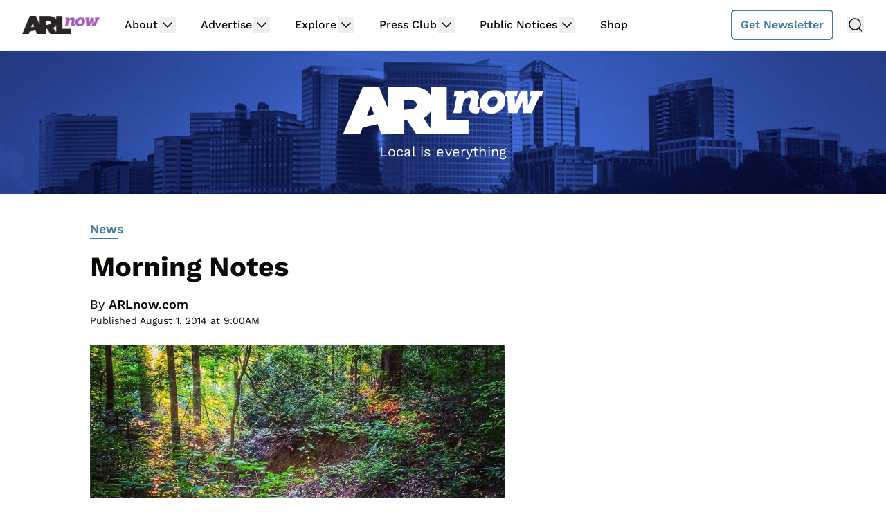

--- FILE ---
content_type: text/html; charset=utf-8
request_url: https://disqus.com/embed/comments/?base=default&f=arlnow&t_i=111660%20http%3A%2F%2Fwww.arlnow.com%2F%3Fp%3D111660&t_u=https%3A%2F%2Fwww.arlnow.com%2F2014%2F08%2F01%2Fmorning-notes-1005%2F&t_e=Morning%20Notes&t_d=Morning%20Notes%20%7C%20ARLnow.com&t_t=Morning%20Notes&s_o=default
body_size: 6571
content:
<!DOCTYPE html>

<html lang="en" dir="ltr" class="not-supported type-">

<head>
    <title>Disqus Comments</title>

    
    <meta name="viewport" content="width=device-width, initial-scale=1, maximum-scale=1, user-scalable=no">
    <meta http-equiv="X-UA-Compatible" content="IE=edge"/>

    <style>
        .alert--warning {
            border-radius: 3px;
            padding: 10px 15px;
            margin-bottom: 10px;
            background-color: #FFE070;
            color: #A47703;
        }

        .alert--warning a,
        .alert--warning a:hover,
        .alert--warning strong {
            color: #A47703;
            font-weight: bold;
        }

        .alert--error p,
        .alert--warning p {
            margin-top: 5px;
            margin-bottom: 5px;
        }
        
        </style>
    
    <style>
        
        html, body {
            overflow-y: auto;
            height: 100%;
        }
        

        #error {
            display: none;
        }

        .clearfix:after {
            content: "";
            display: block;
            height: 0;
            clear: both;
            visibility: hidden;
        }

        
    </style>

</head>
<body>
    

    
    <div id="error" class="alert--error">
        <p>We were unable to load Disqus. If you are a moderator please see our <a href="https://docs.disqus.com/help/83/"> troubleshooting guide</a>. </p>
    </div>

    
    <script type="text/json" id="disqus-forumData">{"session":{"canModerate":false,"audienceSyncVerified":false,"canReply":true,"mustVerify":false,"recaptchaPublicKey":"6LfHFZceAAAAAIuuLSZamKv3WEAGGTgqB_E7G7f3","mustVerifyEmail":false},"forum":{"aetBannerConfirmation":"Thanks for subscribing to email updates from ARLnow.com! You should start receiving our newsletter in a few days. If you'd like to unsubscribe, there will be a link in emails you receive from us.","founder":"26899563","twitterName":"ARLnowDOTcom","commentsLinkOne":"1 Comment","guidelines":null,"disableDisqusBrandingOnPolls":false,"commentsLinkZero":"Comments","disableDisqusBranding":true,"id":"arlnow","badges":[{"target":0,"forum":2195784,"image":"https://uploads.disquscdn.com/images/8ed4dadaa26c1b4422351524359d40ec7bfedb0953ea65a070ccba1328705e71.jpg","criteria":"MANUAL","id":592,"name":"Press Club Member"},{"target":50,"forum":2195784,"image":"https://uploads.disquscdn.com/images/50890208fa69c1b842f4cf59e27247535872f0c103ca0b9a9d2c5075e044e776.jpg","criteria":"COMMENT_UPVOTES","id":593,"name":"Upvote King (50+)"},{"target":1000,"forum":2195784,"image":"https://uploads.disquscdn.com/images/a3be50ad01a17dab4f58ad1ea104ba7bb2941a069de8a9129c8a9e527dcfbc18.jpg","criteria":"COMMENTS","id":594,"name":"1K Comment Club"},{"target":0,"forum":2195784,"image":"https://uploads.disquscdn.com/images/1562ebec54ec5dc54311146b158be8cdafb16861bee93b7b15c4f149b83bb29d.png","criteria":"MANUAL","id":595,"name":"Real Name (Verified)"},{"target":0,"forum":2195784,"image":"https://uploads.disquscdn.com/images/c0443a861afb652892c6747e5a4844bd5c0763fe642c0a0a6c1634ff2ce82770.png","criteria":"MANUAL","id":596,"name":"Contest Winner"},{"target":1,"forum":2195784,"image":"https://uploads.disquscdn.com/images/b40341f46451b35c8708c232cfe5e8b4c5bc64149ed60a5ccc2f866897579e05.png","criteria":"FEATURED_COMMENTS","id":597,"name":"Comment Featured"},{"target":0,"forum":2195784,"image":"https://uploads.disquscdn.com/images/9c65b1e3ca5190b704fd27544f08fe9cc70ca4ab69d2170c8a377a06b5630566.png","criteria":"MANUAL","id":598,"name":"Opinion Contributor"},{"target":0,"forum":2195784,"image":"https://uploads.disquscdn.com/images/01a3123826d33355c89fff9b0bf48a9894caca52ddd60e2f22a3dec2c144c0a5.png","criteria":"MANUAL","id":830,"name":"Internet Famous"}],"category":"News","aetBannerEnabled":false,"aetBannerTitle":"Subscribe to the ARLnow Afternoon Update","raw_guidelines":null,"initialCommentCount":null,"votingType":0,"daysUnapproveNewUsers":7,"installCompleted":true,"createdAt":"2013-02-18T14:44:14.537681","moderatorBadgeText":"Mod","commentPolicyText":"To combat spam and trolls, all first-time commenters will have their comments held for review.","aetEnabled":false,"channel":null,"sort":4,"description":null,"organizationHasBadges":true,"newPolicy":true,"raw_description":null,"customFont":null,"language":"en","adsReviewStatus":1,"commentsPlaceholderTextEmpty":null,"daysAlive":2,"forumCategory":{"date_added":"2016-01-28T01:54:31","id":7,"name":"News"},"linkColor":null,"colorScheme":"light","pk":"2195784","commentsPlaceholderTextPopulated":null,"permissions":{},"commentPolicyLink":"https://www.arlnow.com/about/terms-of-use-privacy-policy/#commentpolicy","aetBannerDescription":"Don't miss a headline, subscribe today for a daily digest of ARLnow.com articles delivered straight to your email inbox.","favicon":{"permalink":"https://disqus.com/api/forums/favicons/arlnow.jpg","cache":"https://c.disquscdn.com/uploads/forums/219/5784/favicon.png"},"name":"ARLnow.com","commentsLinkMultiple":"{num} Comments","settings":{"threadRatingsEnabled":false,"adsDRNativeEnabled":false,"behindClickEnabled":false,"disable3rdPartyTrackers":true,"adsVideoEnabled":false,"adsProductVideoEnabled":false,"adsPositionBottomEnabled":false,"ssoRequired":false,"contextualAiPollsEnabled":false,"unapproveLinks":false,"adsPositionRecommendationsEnabled":false,"adsEnabled":false,"adsProductLinksThumbnailsEnabled":false,"hasCustomAvatar":false,"organicDiscoveryEnabled":true,"adsProductDisplayEnabled":false,"adsProductLinksEnabled":false,"audienceSyncEnabled":false,"threadReactionsEnabled":false,"linkAffiliationEnabled":false,"adsPositionAiPollsEnabled":false,"disableSocialShare":false,"adsPositionTopEnabled":false,"adsProductStoriesEnabled":false,"sidebarEnabled":false,"adultContent":false,"allowAnonVotes":false,"gifPickerEnabled":false,"mustVerify":true,"badgesEnabled":true,"mustVerifyEmail":true,"allowAnonPost":false,"unapproveNewUsersEnabled":true,"mediaembedEnabled":false,"aiPollsEnabled":false,"userIdentityDisabled":false,"adsPositionPollEnabled":false,"discoveryLocked":false,"validateAllPosts":false,"adsSettingsLocked":false,"isVIP":false,"adsPositionInthreadEnabled":false},"organizationId":1716094,"typeface":"sans-serif","url":"https://www.arlnow.com/","daysThreadAlive":2,"avatar":{"small":{"permalink":"https://disqus.com/api/forums/avatars/arlnow.jpg?size=32","cache":"//a.disquscdn.com/1763052994/images/noavatar32.png"},"large":{"permalink":"https://disqus.com/api/forums/avatars/arlnow.jpg?size=92","cache":"//a.disquscdn.com/1763052994/images/noavatar92.png"}},"signedUrl":"https://disq.us/?url=https%3A%2F%2Fwww.arlnow.com%2F&key=KDwBGrcqNsko9fCYTWZr4w"}}</script>

    <div id="postCompatContainer"><div class="comment__wrapper"><div class="comment__name clearfix"><img class="comment__avatar" src="//a.disquscdn.com/1763052994/images/noavatar92.png" width="32" height="32" /><strong><a href="">TC</a></strong> &bull; 11 years ago
        </div><div class="comment__content"><p>Are county taxpayers paying for the mobility lab to have a blog that talks about metro hookups?   Great use of tax payer money.</p></div></div><div class="comment__wrapper"><div class="comment__name clearfix"><img class="comment__avatar" src="//a.disquscdn.com/1763052994/images/noavatar92.png" width="32" height="32" /><strong><a href="">Kate Upton</a></strong> &bull; 11 years ago
        </div><div class="comment__content"><p>It's under a million, so no vote is required...</p></div></div><div class="comment__wrapper"><div class="comment__name clearfix"><img class="comment__avatar" src="//a.disquscdn.com/1763052994/images/noavatar92.png" width="32" height="32" /><strong><a href="">Stalker</a></strong> &bull; 11 years ago
        </div><div class="comment__content"><p>I like you Kate.</p></div></div><div class="comment__wrapper"><div class="comment__name clearfix"><img class="comment__avatar" src="//a.disquscdn.com/1763052994/images/noavatar92.png" width="32" height="32" /><strong><a href="">mr. passive aggro, esquire </a></strong> &bull; 11 years ago
        </div><div class="comment__content"><p>Then you should slink around the metro 'til she needs to hit the District...and she's yours. Boom!</p></div></div><div class="comment__wrapper"><div class="comment__name clearfix"><img class="comment__avatar" src="//a.disquscdn.com/1763052994/images/noavatar92.png" width="32" height="32" /><strong><a href="">Jay &amp;amp; Co.</a></strong> &bull; 11 years ago
        </div><div class="comment__content"><p>Under a million.  Over a million.  Makes no difference - NO VOTE!</p></div></div><div class="comment__wrapper"><div class="comment__name clearfix"><img class="comment__avatar" src="//a.disquscdn.com/1763052994/images/noavatar92.png" width="32" height="32" /><strong><a href="">You can&#39;t make this up</a></strong> &bull; 11 years ago
        </div><div class="comment__content"><p>County taxpayers, Virginia taxpayers and US taxpayers are contributing to this.<br><a href="http://disq.us/url?url=http%3A%2F%2Fs14.postimg.org%2Fdl6jwe3td%2Farl_lab.jpg%3APi__ej5eP6Dua6UPdLPP2OgmgRM&amp;cuid=2195784" rel="nofollow noopener" target="_blank" title="http://s14.postimg.org/dl6jwe3td/arl_lab.jpg">http://s14.postimg.org/dl6j...</a></p></div></div><div class="comment__wrapper"><div class="comment__name clearfix"><img class="comment__avatar" src="//a.disquscdn.com/1763052994/images/noavatar92.png" width="32" height="32" /><strong><a href="">JV Fan</a></strong> &bull; 11 years ago
        </div><div class="comment__content"><p>Thank you, John Vihstadt.</p></div></div><div class="comment__wrapper"><div class="comment__name clearfix"><img class="comment__avatar" src="https://c.disquscdn.com/uploads/users/11262/7265/avatar92.jpg?1406905171" width="32" height="32" /><strong><a href="">NorthArlingtonDem</a></strong> &bull; 11 years ago
        </div><div class="comment__content"><p>Rip Sullivan also had a press conference yesterday with NARAL and Planned Parenthood. Apparently Foster didn't even fill out the surveys for them. I was actually hoping Foster wouldn't be another pro-life Republican... guess I was wrong. <a href="http://disq.us/url?url=http%3A%2F%2Fwww.bluevirginia.us%2Fdiary%2F11972%2Frip-sullivan-we-dont-need-any-more-antiwomenshealth-republicans-in-richmond%3AieWmTwIKGhoMZbUPJT4IeYEipnY&amp;cuid=2195784" rel="nofollow noopener" target="_blank" title="http://www.bluevirginia.us/diary/11972/rip-sullivan-we-dont-need-any-more-antiwomenshealth-republicans-in-richmond">http://www.bluevirginia.us/...</a></p></div></div><div class="comment__wrapper"><div class="comment__name clearfix"><img class="comment__avatar" src="//a.disquscdn.com/1763052994/images/noavatar92.png" width="32" height="32" /><strong><a href="">arlyb</a></strong> &bull; 11 years ago
        </div><div class="comment__content"><p>I was leaning to Foster cuz of streetcar, but hearing this is troubling. I don't want a delegate who would vote to take away my right to make my own healthcare decisions. If Foster isn't taking a stand on this, I'm not sure I trust him to do the right thing for me and my daughter. Hmmm, doesn't seem to have anything on his website about guns either. Glad I waited to vote.</p></div></div><div class="comment__wrapper"><div class="comment__name clearfix"><img class="comment__avatar" src="//a.disquscdn.com/1763052994/images/noavatar92.png" width="32" height="32" /><strong><a href="">guest</a></strong> &bull; 11 years ago
        </div><div class="comment__content"><p>Even if Foster is anti-abortion (I have no idea one way or the other if he is), that still doesn't mean he would be against women "making their own healthcare decisions" generally. That's a gross overstatement pushed by certain pro-choicers who are afraid that if they say, "candidate X is against abortion," a lot of people will be insufficiently frightened, or even say "good, so am I." Whereas if they make it more vaguely about "health care decisions," it sounds more scary and radical. <br>But it's intellectually dishonest, much the way it was dishonest of certain conservatives to ask of anyone who questioned the Iraq war or the scope of government actions after 911, "why do you support terrorists? Why do you hate America?"  People who oppose war don't hate America, and people who oppose abortion don't hate women. We'd all get along better if people respected that.</p></div></div><div class="comment__wrapper"><div class="comment__name clearfix"><img class="comment__avatar" src="//a.disquscdn.com/1763052994/images/noavatar92.png" width="32" height="32" /><strong><a href="">arlyb</a></strong> &bull; 11 years ago
        </div><div class="comment__content"><p>Fair point and thoughtful reply. I see that choice is an extremely important healthcare decision for a woman and those against abortion tend to vote for laws that make choice more difficult if not try to get rid of it altogether. So I want to know where Foster stands on that issue (and others!) before I vote for him. You sound like someone who would want to know that too!</p></div></div><div class="comment__wrapper"><div class="comment__name clearfix"><img class="comment__avatar" src="//a.disquscdn.com/1763052994/images/noavatar92.png" width="32" height="32" /><strong><a href="">Ben</a></strong> &bull; 11 years ago
        </div><div class="comment__content"><p>Sullivan has stated he supports a referendum on streetcar as well. Pretty sure Foster hasn't taken a stand on any issues OTHER than streetcar... probably because he isn't so moderate after all.</p></div></div><div class="comment__wrapper"><div class="comment__name clearfix"><img class="comment__avatar" src="//a.disquscdn.com/1763052994/images/noavatar92.png" width="32" height="32" /><strong><a href="">arlyb</a></strong> &bull; 11 years ago
        </div><div class="comment__content"><p>Sure looks that way. Seems like Sullivan is laying it all out there and I like that. Feel like he's honest and not just trying to quietly slip in on one issue (streetcar), which BTW, seems to be more of a local issue. Many more Dem values are in danger in Richmond. </p></div></div><div class="comment__wrapper"><div class="comment__name clearfix"><img class="comment__avatar" src="//a.disquscdn.com/1763052994/images/noavatar92.png" width="32" height="32" /><strong><a href="">D. Foster</a></strong> &bull; 11 years ago
        </div><div class="comment__content"><p>Shhhh.  Streetcar!  Streetcar!</p></div></div><div class="comment__wrapper"><div class="comment__name clearfix"><img class="comment__avatar" src="//a.disquscdn.com/1763052994/images/noavatar92.png" width="32" height="32" /><strong><a href="">Rip Taylor</a></strong> &bull; 11 years ago
        </div><div class="comment__content"><p>Hello, Frisco!</p></div></div><div class="comment__wrapper"><div class="comment__name clearfix"><img class="comment__avatar" src="//a.disquscdn.com/1763052994/images/noavatar92.png" width="32" height="32" /><strong><a href="">21st Century Calling</a></strong> &bull; 11 years ago
        </div><div class="comment__content"><p>Does anyone else think that "Dark Star Park Day" should be an event with bulldozers that gets rid of that 60's monstrosity?</p></div></div><div class="comment__wrapper"><div class="comment__name clearfix"><img class="comment__avatar" src="//a.disquscdn.com/1763052994/images/noavatar92.png" width="32" height="32" /><strong><a href="">SomeGuy</a></strong> &bull; 11 years ago
        </div><div class="comment__content"><p>Will Signature Theatre be paying county support costs for this "special event" and related road closures, sort of how the bar crawls now have to do?</p><p>It's a somewhat moot question since the county likes to waive Signature's bills anyway, but I am curious.</p></div></div><div class="comment__wrapper"><div class="comment__name clearfix"><img class="comment__avatar" src="https://c.disquscdn.com/uploads/users/3507/3180/avatar92.jpg?1438264107" width="32" height="32" /><strong><a href="">oscar</a></strong> &bull; 11 years ago
        </div><div class="comment__content"><p>"As evidence of that, the blog interviewed Mary Rouleau, executive director of the Arlington-based Alliance for Housing Solutions, who met her husband while waiting for an Orange Line train. "</p><p>Sounds like the County should start early planning for a baby boom of unusually mobile and vibrant children in South Arlington if the streetcar ever gets built. They should really be developing a curriculum to add Czech as a foreign language option in the public schools.</p></div></div><div class="comment__wrapper"><div class="comment__name clearfix"><img class="comment__avatar" src="//a.disquscdn.com/1763052994/images/noavatar92.png" width="32" height="32" /><strong><a href="">mr. passive aggro, esquire</a></strong> &bull; 11 years ago
        </div><div class="comment__content"><p>Won't they just speak it natively, via their eerie spiritual bond to Prague?</p></div></div><div class="comment__wrapper"><div class="comment__name clearfix"><img class="comment__avatar" src="https://c.disquscdn.com/uploads/users/4442/7044/avatar92.jpg?1461090199" width="32" height="32" /><strong><a href="">G Clifford Prout</a></strong> &bull; 11 years ago
        </div><div class="comment__content"><p>Really?   Metro is D.C.’s most popular location for missed romantic connections. <br>“There seems to be quite a lot of flirting, or at least furtive <br>glancing, taking place on public transportation.”</p><p>I thought it was any area WSC!</p></div></div><div class="comment__wrapper"><div class="comment__name clearfix"><img class="comment__avatar" src="https://c.disquscdn.com/uploads/users/4445/3243/avatar92.jpg?1437800807" width="32" height="32" /><strong><a href="">geebeethree</a></strong> &bull; 11 years ago
        </div><div class="comment__content"><p>Late one Saturday night last year I found about $1.75 in loose change on a Metro seat.  Not love, but close enough.</p></div></div><div class="comment__wrapper"><div class="comment__name clearfix"><img class="comment__avatar" src="https://c.disquscdn.com/uploads/users/7362/3191/avatar92.jpg?1511989849" width="32" height="32" /><strong><a href="">nom de guerre®</a></strong> &bull; 11 years ago
        </div><div class="comment__content"><p>I remember "Dark Star" by Crosby, Stills &amp; Nash.</p><p><a href="https://disq.us/url?url=https%3A%2F%2Fwww.youtube.com%2Fwatch%3Fv%3D60ijH2EWI5g%3AzWexdoABGD-Dz3UUgVSkrhc91sE&amp;cuid=2195784" rel="nofollow noopener" target="_blank" title="https://www.youtube.com/watch?v=60ijH2EWI5g">https://www.youtube.com/wat...</a></p></div></div><div class="comment__wrapper"><div class="comment__name clearfix"><img class="comment__avatar" src="https://c.disquscdn.com/uploads/users/4543/6927/avatar92.jpg?1437682154" width="32" height="32" /><strong><a href="">Alex</a></strong> &bull; 11 years ago
        </div><div class="comment__content"><p>NdG I was counting on you for a Grateful Dead reference here. I am very, very disappointed.</p></div></div><div class="comment__wrapper"><div class="comment__name clearfix"><img class="comment__avatar" src="//a.disquscdn.com/1763052994/images/noavatar92.png" width="32" height="32" /><strong><a href="">Help</a></strong> &bull; 11 years ago
        </div><div class="comment__content"><p>I would rather die than meet someone on the metro...</p></div></div><div class="comment__wrapper"><div class="comment__name clearfix"><img class="comment__avatar" src="//a.disquscdn.com/1763052994/images/noavatar92.png" width="32" height="32" /><strong><a href="">Help Yourself</a></strong> &bull; 11 years ago
        </div><div class="comment__content"><p>...and I'm sure you will.</p></div></div></div>


    <div id="fixed-content"></div>

    
        <script type="text/javascript">
          var embedv2assets = window.document.createElement('script');
          embedv2assets.src = 'https://c.disquscdn.com/embedv2/latest/embedv2.js';
          embedv2assets.async = true;

          window.document.body.appendChild(embedv2assets);
        </script>
    



    
</body>
</html>


--- FILE ---
content_type: text/html
request_url: https://api.intentiq.com/profiles_engine/ProfilesEngineServlet?at=39&mi=10&dpi=936734067&pt=17&dpn=1&iiqidtype=2&iiqpcid=84d45e36-daa3-49f0-a6bc-d305ce50ce13&iiqpciddate=1768255721033&pcid=5816cc44-ba01-491a-88bb-5379bf0b7b44&idtype=3&gdpr=0&japs=false&jaesc=0&jafc=0&jaensc=0&jsver=0.33&testGroup=A&source=pbjs&ABTestingConfigurationSource=group&abtg=A&vrref=https%3A%2F%2Fwww.arlnow.com
body_size: 56
content:
{"abPercentage":97,"adt":1,"ct":2,"isOptedOut":false,"data":{"eids":[]},"dbsaved":"false","ls":true,"cttl":86400000,"abTestUuid":"g_51b3d121-74e6-41cd-b41e-b672886e7a0e","tc":9,"sid":546800194}

--- FILE ---
content_type: text/html; charset=utf-8
request_url: https://www.google.com/recaptcha/api2/aframe
body_size: 246
content:
<!DOCTYPE HTML><html><head><meta http-equiv="content-type" content="text/html; charset=UTF-8"></head><body><script nonce="tcyeZo6i3BPml5KwUtCSPg">/** Anti-fraud and anti-abuse applications only. See google.com/recaptcha */ try{var clients={'sodar':'https://pagead2.googlesyndication.com/pagead/sodar?'};window.addEventListener("message",function(a){try{if(a.source===window.parent){var b=JSON.parse(a.data);var c=clients[b['id']];if(c){var d=document.createElement('img');d.src=c+b['params']+'&rc='+(localStorage.getItem("rc::a")?sessionStorage.getItem("rc::b"):"");window.document.body.appendChild(d);sessionStorage.setItem("rc::e",parseInt(sessionStorage.getItem("rc::e")||0)+1);localStorage.setItem("rc::h",'1768255725161');}}}catch(b){}});window.parent.postMessage("_grecaptcha_ready", "*");}catch(b){}</script></body></html>

--- FILE ---
content_type: text/javascript; charset=utf-8
request_url: https://newsletter-widget-mobile.lovable.app/assets/index-8DZRPGFY.js
body_size: 98872
content:
var ic=e=>{throw TypeError(e)};var Zs=(e,t,n)=>t.has(e)||ic("Cannot "+n);var N=(e,t,n)=>(Zs(e,t,"read from private field"),n?n.call(e):t.get(e)),q=(e,t,n)=>t.has(e)?ic("Cannot add the same private member more than once"):t instanceof WeakSet?t.add(e):t.set(e,n),W=(e,t,n,r)=>(Zs(e,t,"write to private field"),r?r.call(e,n):t.set(e,n),n),ke=(e,t,n)=>(Zs(e,t,"access private method"),n);var oi=(e,t,n,r)=>({set _(o){W(e,t,o,n)},get _(){return N(e,t,r)}});function sg(e,t){for(var n=0;n<t.length;n++){const r=t[n];if(typeof r!="string"&&!Array.isArray(r)){for(const o in r)if(o!=="default"&&!(o in e)){const i=Object.getOwnPropertyDescriptor(r,o);i&&Object.defineProperty(e,o,i.get?i:{enumerable:!0,get:()=>r[o]})}}}return Object.freeze(Object.defineProperty(e,Symbol.toStringTag,{value:"Module"}))}(function(){const t=document.createElement("link").relList;if(t&&t.supports&&t.supports("modulepreload"))return;for(const o of document.querySelectorAll('link[rel="modulepreload"]'))r(o);new MutationObserver(o=>{for(const i of o)if(i.type==="childList")for(const s of i.addedNodes)s.tagName==="LINK"&&s.rel==="modulepreload"&&r(s)}).observe(document,{childList:!0,subtree:!0});function n(o){const i={};return o.integrity&&(i.integrity=o.integrity),o.referrerPolicy&&(i.referrerPolicy=o.referrerPolicy),o.crossOrigin==="use-credentials"?i.credentials="include":o.crossOrigin==="anonymous"?i.credentials="omit":i.credentials="same-origin",i}function r(o){if(o.ep)return;o.ep=!0;const i=n(o);fetch(o.href,i)}})();function of(e){return e&&e.__esModule&&Object.prototype.hasOwnProperty.call(e,"default")?e.default:e}var sf={exports:{}},ws={},lf={exports:{}},Y={};/**
 * @license React
 * react.production.min.js
 *
 * Copyright (c) Facebook, Inc. and its affiliates.
 *
 * This source code is licensed under the MIT license found in the
 * LICENSE file in the root directory of this source tree.
 */var Ko=Symbol.for("react.element"),lg=Symbol.for("react.portal"),ag=Symbol.for("react.fragment"),ug=Symbol.for("react.strict_mode"),cg=Symbol.for("react.profiler"),dg=Symbol.for("react.provider"),fg=Symbol.for("react.context"),pg=Symbol.for("react.forward_ref"),hg=Symbol.for("react.suspense"),mg=Symbol.for("react.memo"),gg=Symbol.for("react.lazy"),sc=Symbol.iterator;function vg(e){return e===null||typeof e!="object"?null:(e=sc&&e[sc]||e["@@iterator"],typeof e=="function"?e:null)}var af={isMounted:function(){return!1},enqueueForceUpdate:function(){},enqueueReplaceState:function(){},enqueueSetState:function(){}},uf=Object.assign,cf={};function Wr(e,t,n){this.props=e,this.context=t,this.refs=cf,this.updater=n||af}Wr.prototype.isReactComponent={};Wr.prototype.setState=function(e,t){if(typeof e!="object"&&typeof e!="function"&&e!=null)throw Error("setState(...): takes an object of state variables to update or a function which returns an object of state variables.");this.updater.enqueueSetState(this,e,t,"setState")};Wr.prototype.forceUpdate=function(e){this.updater.enqueueForceUpdate(this,e,"forceUpdate")};function df(){}df.prototype=Wr.prototype;function Ba(e,t,n){this.props=e,this.context=t,this.refs=cf,this.updater=n||af}var Va=Ba.prototype=new df;Va.constructor=Ba;uf(Va,Wr.prototype);Va.isPureReactComponent=!0;var lc=Array.isArray,ff=Object.prototype.hasOwnProperty,Wa={current:null},pf={key:!0,ref:!0,__self:!0,__source:!0};function hf(e,t,n){var r,o={},i=null,s=null;if(t!=null)for(r in t.ref!==void 0&&(s=t.ref),t.key!==void 0&&(i=""+t.key),t)ff.call(t,r)&&!pf.hasOwnProperty(r)&&(o[r]=t[r]);var l=arguments.length-2;if(l===1)o.children=n;else if(1<l){for(var a=Array(l),u=0;u<l;u++)a[u]=arguments[u+2];o.children=a}if(e&&e.defaultProps)for(r in l=e.defaultProps,l)o[r]===void 0&&(o[r]=l[r]);return{$$typeof:Ko,type:e,key:i,ref:s,props:o,_owner:Wa.current}}function yg(e,t){return{$$typeof:Ko,type:e.type,key:t,ref:e.ref,props:e.props,_owner:e._owner}}function Ha(e){return typeof e=="object"&&e!==null&&e.$$typeof===Ko}function wg(e){var t={"=":"=0",":":"=2"};return"$"+e.replace(/[=:]/g,function(n){return t[n]})}var ac=/\/+/g;function Js(e,t){return typeof e=="object"&&e!==null&&e.key!=null?wg(""+e.key):t.toString(36)}function bi(e,t,n,r,o){var i=typeof e;(i==="undefined"||i==="boolean")&&(e=null);var s=!1;if(e===null)s=!0;else switch(i){case"string":case"number":s=!0;break;case"object":switch(e.$$typeof){case Ko:case lg:s=!0}}if(s)return s=e,o=o(s),e=r===""?"."+Js(s,0):r,lc(o)?(n="",e!=null&&(n=e.replace(ac,"$&/")+"/"),bi(o,t,n,"",function(u){return u})):o!=null&&(Ha(o)&&(o=yg(o,n+(!o.key||s&&s.key===o.key?"":(""+o.key).replace(ac,"$&/")+"/")+e)),t.push(o)),1;if(s=0,r=r===""?".":r+":",lc(e))for(var l=0;l<e.length;l++){i=e[l];var a=r+Js(i,l);s+=bi(i,t,n,a,o)}else if(a=vg(e),typeof a=="function")for(e=a.call(e),l=0;!(i=e.next()).done;)i=i.value,a=r+Js(i,l++),s+=bi(i,t,n,a,o);else if(i==="object")throw t=String(e),Error("Objects are not valid as a React child (found: "+(t==="[object Object]"?"object with keys {"+Object.keys(e).join(", ")+"}":t)+"). If you meant to render a collection of children, use an array instead.");return s}function ii(e,t,n){if(e==null)return e;var r=[],o=0;return bi(e,r,"","",function(i){return t.call(n,i,o++)}),r}function xg(e){if(e._status===-1){var t=e._result;t=t(),t.then(function(n){(e._status===0||e._status===-1)&&(e._status=1,e._result=n)},function(n){(e._status===0||e._status===-1)&&(e._status=2,e._result=n)}),e._status===-1&&(e._status=0,e._result=t)}if(e._status===1)return e._result.default;throw e._result}var Le={current:null},Ni={transition:null},Sg={ReactCurrentDispatcher:Le,ReactCurrentBatchConfig:Ni,ReactCurrentOwner:Wa};function mf(){throw Error("act(...) is not supported in production builds of React.")}Y.Children={map:ii,forEach:function(e,t,n){ii(e,function(){t.apply(this,arguments)},n)},count:function(e){var t=0;return ii(e,function(){t++}),t},toArray:function(e){return ii(e,function(t){return t})||[]},only:function(e){if(!Ha(e))throw Error("React.Children.only expected to receive a single React element child.");return e}};Y.Component=Wr;Y.Fragment=ag;Y.Profiler=cg;Y.PureComponent=Ba;Y.StrictMode=ug;Y.Suspense=hg;Y.__SECRET_INTERNALS_DO_NOT_USE_OR_YOU_WILL_BE_FIRED=Sg;Y.act=mf;Y.cloneElement=function(e,t,n){if(e==null)throw Error("React.cloneElement(...): The argument must be a React element, but you passed "+e+".");var r=uf({},e.props),o=e.key,i=e.ref,s=e._owner;if(t!=null){if(t.ref!==void 0&&(i=t.ref,s=Wa.current),t.key!==void 0&&(o=""+t.key),e.type&&e.type.defaultProps)var l=e.type.defaultProps;for(a in t)ff.call(t,a)&&!pf.hasOwnProperty(a)&&(r[a]=t[a]===void 0&&l!==void 0?l[a]:t[a])}var a=arguments.length-2;if(a===1)r.children=n;else if(1<a){l=Array(a);for(var u=0;u<a;u++)l[u]=arguments[u+2];r.children=l}return{$$typeof:Ko,type:e.type,key:o,ref:i,props:r,_owner:s}};Y.createContext=function(e){return e={$$typeof:fg,_currentValue:e,_currentValue2:e,_threadCount:0,Provider:null,Consumer:null,_defaultValue:null,_globalName:null},e.Provider={$$typeof:dg,_context:e},e.Consumer=e};Y.createElement=hf;Y.createFactory=function(e){var t=hf.bind(null,e);return t.type=e,t};Y.createRef=function(){return{current:null}};Y.forwardRef=function(e){return{$$typeof:pg,render:e}};Y.isValidElement=Ha;Y.lazy=function(e){return{$$typeof:gg,_payload:{_status:-1,_result:e},_init:xg}};Y.memo=function(e,t){return{$$typeof:mg,type:e,compare:t===void 0?null:t}};Y.startTransition=function(e){var t=Ni.transition;Ni.transition={};try{e()}finally{Ni.transition=t}};Y.unstable_act=mf;Y.useCallback=function(e,t){return Le.current.useCallback(e,t)};Y.useContext=function(e){return Le.current.useContext(e)};Y.useDebugValue=function(){};Y.useDeferredValue=function(e){return Le.current.useDeferredValue(e)};Y.useEffect=function(e,t){return Le.current.useEffect(e,t)};Y.useId=function(){return Le.current.useId()};Y.useImperativeHandle=function(e,t,n){return Le.current.useImperativeHandle(e,t,n)};Y.useInsertionEffect=function(e,t){return Le.current.useInsertionEffect(e,t)};Y.useLayoutEffect=function(e,t){return Le.current.useLayoutEffect(e,t)};Y.useMemo=function(e,t){return Le.current.useMemo(e,t)};Y.useReducer=function(e,t,n){return Le.current.useReducer(e,t,n)};Y.useRef=function(e){return Le.current.useRef(e)};Y.useState=function(e){return Le.current.useState(e)};Y.useSyncExternalStore=function(e,t,n){return Le.current.useSyncExternalStore(e,t,n)};Y.useTransition=function(){return Le.current.useTransition()};Y.version="18.3.1";lf.exports=Y;var w=lf.exports;const O=of(w),Eg=sg({__proto__:null,default:O},[w]);/**
 * @license React
 * react-jsx-runtime.production.min.js
 *
 * Copyright (c) Facebook, Inc. and its affiliates.
 *
 * This source code is licensed under the MIT license found in the
 * LICENSE file in the root directory of this source tree.
 */var Cg=w,kg=Symbol.for("react.element"),Pg=Symbol.for("react.fragment"),Tg=Object.prototype.hasOwnProperty,bg=Cg.__SECRET_INTERNALS_DO_NOT_USE_OR_YOU_WILL_BE_FIRED.ReactCurrentOwner,Ng={key:!0,ref:!0,__self:!0,__source:!0};function gf(e,t,n){var r,o={},i=null,s=null;n!==void 0&&(i=""+n),t.key!==void 0&&(i=""+t.key),t.ref!==void 0&&(s=t.ref);for(r in t)Tg.call(t,r)&&!Ng.hasOwnProperty(r)&&(o[r]=t[r]);if(e&&e.defaultProps)for(r in t=e.defaultProps,t)o[r]===void 0&&(o[r]=t[r]);return{$$typeof:kg,type:e,key:i,ref:s,props:o,_owner:bg.current}}ws.Fragment=Pg;ws.jsx=gf;ws.jsxs=gf;sf.exports=ws;var C=sf.exports,vf={exports:{}},Je={},yf={exports:{}},wf={};/**
 * @license React
 * scheduler.production.min.js
 *
 * Copyright (c) Facebook, Inc. and its affiliates.
 *
 * This source code is licensed under the MIT license found in the
 * LICENSE file in the root directory of this source tree.
 */(function(e){function t(P,_){var z=P.length;P.push(_);e:for(;0<z;){var D=z-1>>>1,F=P[D];if(0<o(F,_))P[D]=_,P[z]=F,z=D;else break e}}function n(P){return P.length===0?null:P[0]}function r(P){if(P.length===0)return null;var _=P[0],z=P.pop();if(z!==_){P[0]=z;e:for(var D=0,F=P.length,G=F>>>1;D<G;){var le=2*(D+1)-1,We=P[le],Z=le+1,at=P[Z];if(0>o(We,z))Z<F&&0>o(at,We)?(P[D]=at,P[Z]=z,D=Z):(P[D]=We,P[le]=z,D=le);else if(Z<F&&0>o(at,z))P[D]=at,P[Z]=z,D=Z;else break e}}return _}function o(P,_){var z=P.sortIndex-_.sortIndex;return z!==0?z:P.id-_.id}if(typeof performance=="object"&&typeof performance.now=="function"){var i=performance;e.unstable_now=function(){return i.now()}}else{var s=Date,l=s.now();e.unstable_now=function(){return s.now()-l}}var a=[],u=[],d=1,f=null,c=3,v=!1,y=!1,g=!1,x=typeof setTimeout=="function"?setTimeout:null,h=typeof clearTimeout=="function"?clearTimeout:null,p=typeof setImmediate<"u"?setImmediate:null;typeof navigator<"u"&&navigator.scheduling!==void 0&&navigator.scheduling.isInputPending!==void 0&&navigator.scheduling.isInputPending.bind(navigator.scheduling);function m(P){for(var _=n(u);_!==null;){if(_.callback===null)r(u);else if(_.startTime<=P)r(u),_.sortIndex=_.expirationTime,t(a,_);else break;_=n(u)}}function S(P){if(g=!1,m(P),!y)if(n(a)!==null)y=!0,U(E);else{var _=n(u);_!==null&&K(S,_.startTime-P)}}function E(P,_){y=!1,g&&(g=!1,h(b),b=-1),v=!0;var z=c;try{for(m(_),f=n(a);f!==null&&(!(f.expirationTime>_)||P&&!$());){var D=f.callback;if(typeof D=="function"){f.callback=null,c=f.priorityLevel;var F=D(f.expirationTime<=_);_=e.unstable_now(),typeof F=="function"?f.callback=F:f===n(a)&&r(a),m(_)}else r(a);f=n(a)}if(f!==null)var G=!0;else{var le=n(u);le!==null&&K(S,le.startTime-_),G=!1}return G}finally{f=null,c=z,v=!1}}var k=!1,T=null,b=-1,A=5,M=-1;function $(){return!(e.unstable_now()-M<A)}function I(){if(T!==null){var P=e.unstable_now();M=P;var _=!0;try{_=T(!0,P)}finally{_?H():(k=!1,T=null)}}else k=!1}var H;if(typeof p=="function")H=function(){p(I)};else if(typeof MessageChannel<"u"){var L=new MessageChannel,Q=L.port2;L.port1.onmessage=I,H=function(){Q.postMessage(null)}}else H=function(){x(I,0)};function U(P){T=P,k||(k=!0,H())}function K(P,_){b=x(function(){P(e.unstable_now())},_)}e.unstable_IdlePriority=5,e.unstable_ImmediatePriority=1,e.unstable_LowPriority=4,e.unstable_NormalPriority=3,e.unstable_Profiling=null,e.unstable_UserBlockingPriority=2,e.unstable_cancelCallback=function(P){P.callback=null},e.unstable_continueExecution=function(){y||v||(y=!0,U(E))},e.unstable_forceFrameRate=function(P){0>P||125<P?console.error("forceFrameRate takes a positive int between 0 and 125, forcing frame rates higher than 125 fps is not supported"):A=0<P?Math.floor(1e3/P):5},e.unstable_getCurrentPriorityLevel=function(){return c},e.unstable_getFirstCallbackNode=function(){return n(a)},e.unstable_next=function(P){switch(c){case 1:case 2:case 3:var _=3;break;default:_=c}var z=c;c=_;try{return P()}finally{c=z}},e.unstable_pauseExecution=function(){},e.unstable_requestPaint=function(){},e.unstable_runWithPriority=function(P,_){switch(P){case 1:case 2:case 3:case 4:case 5:break;default:P=3}var z=c;c=P;try{return _()}finally{c=z}},e.unstable_scheduleCallback=function(P,_,z){var D=e.unstable_now();switch(typeof z=="object"&&z!==null?(z=z.delay,z=typeof z=="number"&&0<z?D+z:D):z=D,P){case 1:var F=-1;break;case 2:F=250;break;case 5:F=1073741823;break;case 4:F=1e4;break;default:F=5e3}return F=z+F,P={id:d++,callback:_,priorityLevel:P,startTime:z,expirationTime:F,sortIndex:-1},z>D?(P.sortIndex=z,t(u,P),n(a)===null&&P===n(u)&&(g?(h(b),b=-1):g=!0,K(S,z-D))):(P.sortIndex=F,t(a,P),y||v||(y=!0,U(E))),P},e.unstable_shouldYield=$,e.unstable_wrapCallback=function(P){var _=c;return function(){var z=c;c=_;try{return P.apply(this,arguments)}finally{c=z}}}})(wf);yf.exports=wf;var Rg=yf.exports;/**
 * @license React
 * react-dom.production.min.js
 *
 * Copyright (c) Facebook, Inc. and its affiliates.
 *
 * This source code is licensed under the MIT license found in the
 * LICENSE file in the root directory of this source tree.
 */var _g=w,Ze=Rg;function R(e){for(var t="https://reactjs.org/docs/error-decoder.html?invariant="+e,n=1;n<arguments.length;n++)t+="&args[]="+encodeURIComponent(arguments[n]);return"Minified React error #"+e+"; visit "+t+" for the full message or use the non-minified dev environment for full errors and additional helpful warnings."}var xf=new Set,Co={};function Zn(e,t){jr(e,t),jr(e+"Capture",t)}function jr(e,t){for(Co[e]=t,e=0;e<t.length;e++)xf.add(t[e])}var Ut=!(typeof window>"u"||typeof window.document>"u"||typeof window.document.createElement>"u"),Al=Object.prototype.hasOwnProperty,Og=/^[:A-Z_a-z\u00C0-\u00D6\u00D8-\u00F6\u00F8-\u02FF\u0370-\u037D\u037F-\u1FFF\u200C-\u200D\u2070-\u218F\u2C00-\u2FEF\u3001-\uD7FF\uF900-\uFDCF\uFDF0-\uFFFD][:A-Z_a-z\u00C0-\u00D6\u00D8-\u00F6\u00F8-\u02FF\u0370-\u037D\u037F-\u1FFF\u200C-\u200D\u2070-\u218F\u2C00-\u2FEF\u3001-\uD7FF\uF900-\uFDCF\uFDF0-\uFFFD\-.0-9\u00B7\u0300-\u036F\u203F-\u2040]*$/,uc={},cc={};function Ag(e){return Al.call(cc,e)?!0:Al.call(uc,e)?!1:Og.test(e)?cc[e]=!0:(uc[e]=!0,!1)}function Mg(e,t,n,r){if(n!==null&&n.type===0)return!1;switch(typeof t){case"function":case"symbol":return!0;case"boolean":return r?!1:n!==null?!n.acceptsBooleans:(e=e.toLowerCase().slice(0,5),e!=="data-"&&e!=="aria-");default:return!1}}function Lg(e,t,n,r){if(t===null||typeof t>"u"||Mg(e,t,n,r))return!0;if(r)return!1;if(n!==null)switch(n.type){case 3:return!t;case 4:return t===!1;case 5:return isNaN(t);case 6:return isNaN(t)||1>t}return!1}function je(e,t,n,r,o,i,s){this.acceptsBooleans=t===2||t===3||t===4,this.attributeName=r,this.attributeNamespace=o,this.mustUseProperty=n,this.propertyName=e,this.type=t,this.sanitizeURL=i,this.removeEmptyString=s}var Ce={};"children dangerouslySetInnerHTML defaultValue defaultChecked innerHTML suppressContentEditableWarning suppressHydrationWarning style".split(" ").forEach(function(e){Ce[e]=new je(e,0,!1,e,null,!1,!1)});[["acceptCharset","accept-charset"],["className","class"],["htmlFor","for"],["httpEquiv","http-equiv"]].forEach(function(e){var t=e[0];Ce[t]=new je(t,1,!1,e[1],null,!1,!1)});["contentEditable","draggable","spellCheck","value"].forEach(function(e){Ce[e]=new je(e,2,!1,e.toLowerCase(),null,!1,!1)});["autoReverse","externalResourcesRequired","focusable","preserveAlpha"].forEach(function(e){Ce[e]=new je(e,2,!1,e,null,!1,!1)});"allowFullScreen async autoFocus autoPlay controls default defer disabled disablePictureInPicture disableRemotePlayback formNoValidate hidden loop noModule noValidate open playsInline readOnly required reversed scoped seamless itemScope".split(" ").forEach(function(e){Ce[e]=new je(e,3,!1,e.toLowerCase(),null,!1,!1)});["checked","multiple","muted","selected"].forEach(function(e){Ce[e]=new je(e,3,!0,e,null,!1,!1)});["capture","download"].forEach(function(e){Ce[e]=new je(e,4,!1,e,null,!1,!1)});["cols","rows","size","span"].forEach(function(e){Ce[e]=new je(e,6,!1,e,null,!1,!1)});["rowSpan","start"].forEach(function(e){Ce[e]=new je(e,5,!1,e.toLowerCase(),null,!1,!1)});var Qa=/[\-:]([a-z])/g;function Ka(e){return e[1].toUpperCase()}"accent-height alignment-baseline arabic-form baseline-shift cap-height clip-path clip-rule color-interpolation color-interpolation-filters color-profile color-rendering dominant-baseline enable-background fill-opacity fill-rule flood-color flood-opacity font-family font-size font-size-adjust font-stretch font-style font-variant font-weight glyph-name glyph-orientation-horizontal glyph-orientation-vertical horiz-adv-x horiz-origin-x image-rendering letter-spacing lighting-color marker-end marker-mid marker-start overline-position overline-thickness paint-order panose-1 pointer-events rendering-intent shape-rendering stop-color stop-opacity strikethrough-position strikethrough-thickness stroke-dasharray stroke-dashoffset stroke-linecap stroke-linejoin stroke-miterlimit stroke-opacity stroke-width text-anchor text-decoration text-rendering underline-position underline-thickness unicode-bidi unicode-range units-per-em v-alphabetic v-hanging v-ideographic v-mathematical vector-effect vert-adv-y vert-origin-x vert-origin-y word-spacing writing-mode xmlns:xlink x-height".split(" ").forEach(function(e){var t=e.replace(Qa,Ka);Ce[t]=new je(t,1,!1,e,null,!1,!1)});"xlink:actuate xlink:arcrole xlink:role xlink:show xlink:title xlink:type".split(" ").forEach(function(e){var t=e.replace(Qa,Ka);Ce[t]=new je(t,1,!1,e,"http://www.w3.org/1999/xlink",!1,!1)});["xml:base","xml:lang","xml:space"].forEach(function(e){var t=e.replace(Qa,Ka);Ce[t]=new je(t,1,!1,e,"http://www.w3.org/XML/1998/namespace",!1,!1)});["tabIndex","crossOrigin"].forEach(function(e){Ce[e]=new je(e,1,!1,e.toLowerCase(),null,!1,!1)});Ce.xlinkHref=new je("xlinkHref",1,!1,"xlink:href","http://www.w3.org/1999/xlink",!0,!1);["src","href","action","formAction"].forEach(function(e){Ce[e]=new je(e,1,!1,e.toLowerCase(),null,!0,!0)});function Ya(e,t,n,r){var o=Ce.hasOwnProperty(t)?Ce[t]:null;(o!==null?o.type!==0:r||!(2<t.length)||t[0]!=="o"&&t[0]!=="O"||t[1]!=="n"&&t[1]!=="N")&&(Lg(t,n,o,r)&&(n=null),r||o===null?Ag(t)&&(n===null?e.removeAttribute(t):e.setAttribute(t,""+n)):o.mustUseProperty?e[o.propertyName]=n===null?o.type===3?!1:"":n:(t=o.attributeName,r=o.attributeNamespace,n===null?e.removeAttribute(t):(o=o.type,n=o===3||o===4&&n===!0?"":""+n,r?e.setAttributeNS(r,t,n):e.setAttribute(t,n))))}var Kt=_g.__SECRET_INTERNALS_DO_NOT_USE_OR_YOU_WILL_BE_FIRED,si=Symbol.for("react.element"),ir=Symbol.for("react.portal"),sr=Symbol.for("react.fragment"),Ga=Symbol.for("react.strict_mode"),Ml=Symbol.for("react.profiler"),Sf=Symbol.for("react.provider"),Ef=Symbol.for("react.context"),Xa=Symbol.for("react.forward_ref"),Ll=Symbol.for("react.suspense"),jl=Symbol.for("react.suspense_list"),qa=Symbol.for("react.memo"),rn=Symbol.for("react.lazy"),Cf=Symbol.for("react.offscreen"),dc=Symbol.iterator;function qr(e){return e===null||typeof e!="object"?null:(e=dc&&e[dc]||e["@@iterator"],typeof e=="function"?e:null)}var ce=Object.assign,el;function lo(e){if(el===void 0)try{throw Error()}catch(n){var t=n.stack.trim().match(/\n( *(at )?)/);el=t&&t[1]||""}return`
`+el+e}var tl=!1;function nl(e,t){if(!e||tl)return"";tl=!0;var n=Error.prepareStackTrace;Error.prepareStackTrace=void 0;try{if(t)if(t=function(){throw Error()},Object.defineProperty(t.prototype,"props",{set:function(){throw Error()}}),typeof Reflect=="object"&&Reflect.construct){try{Reflect.construct(t,[])}catch(u){var r=u}Reflect.construct(e,[],t)}else{try{t.call()}catch(u){r=u}e.call(t.prototype)}else{try{throw Error()}catch(u){r=u}e()}}catch(u){if(u&&r&&typeof u.stack=="string"){for(var o=u.stack.split(`
`),i=r.stack.split(`
`),s=o.length-1,l=i.length-1;1<=s&&0<=l&&o[s]!==i[l];)l--;for(;1<=s&&0<=l;s--,l--)if(o[s]!==i[l]){if(s!==1||l!==1)do if(s--,l--,0>l||o[s]!==i[l]){var a=`
`+o[s].replace(" at new "," at ");return e.displayName&&a.includes("<anonymous>")&&(a=a.replace("<anonymous>",e.displayName)),a}while(1<=s&&0<=l);break}}}finally{tl=!1,Error.prepareStackTrace=n}return(e=e?e.displayName||e.name:"")?lo(e):""}function jg(e){switch(e.tag){case 5:return lo(e.type);case 16:return lo("Lazy");case 13:return lo("Suspense");case 19:return lo("SuspenseList");case 0:case 2:case 15:return e=nl(e.type,!1),e;case 11:return e=nl(e.type.render,!1),e;case 1:return e=nl(e.type,!0),e;default:return""}}function Dl(e){if(e==null)return null;if(typeof e=="function")return e.displayName||e.name||null;if(typeof e=="string")return e;switch(e){case sr:return"Fragment";case ir:return"Portal";case Ml:return"Profiler";case Ga:return"StrictMode";case Ll:return"Suspense";case jl:return"SuspenseList"}if(typeof e=="object")switch(e.$$typeof){case Ef:return(e.displayName||"Context")+".Consumer";case Sf:return(e._context.displayName||"Context")+".Provider";case Xa:var t=e.render;return e=e.displayName,e||(e=t.displayName||t.name||"",e=e!==""?"ForwardRef("+e+")":"ForwardRef"),e;case qa:return t=e.displayName||null,t!==null?t:Dl(e.type)||"Memo";case rn:t=e._payload,e=e._init;try{return Dl(e(t))}catch{}}return null}function Dg(e){var t=e.type;switch(e.tag){case 24:return"Cache";case 9:return(t.displayName||"Context")+".Consumer";case 10:return(t._context.displayName||"Context")+".Provider";case 18:return"DehydratedFragment";case 11:return e=t.render,e=e.displayName||e.name||"",t.displayName||(e!==""?"ForwardRef("+e+")":"ForwardRef");case 7:return"Fragment";case 5:return t;case 4:return"Portal";case 3:return"Root";case 6:return"Text";case 16:return Dl(t);case 8:return t===Ga?"StrictMode":"Mode";case 22:return"Offscreen";case 12:return"Profiler";case 21:return"Scope";case 13:return"Suspense";case 19:return"SuspenseList";case 25:return"TracingMarker";case 1:case 0:case 17:case 2:case 14:case 15:if(typeof t=="function")return t.displayName||t.name||null;if(typeof t=="string")return t}return null}function kn(e){switch(typeof e){case"boolean":case"number":case"string":case"undefined":return e;case"object":return e;default:return""}}function kf(e){var t=e.type;return(e=e.nodeName)&&e.toLowerCase()==="input"&&(t==="checkbox"||t==="radio")}function Ig(e){var t=kf(e)?"checked":"value",n=Object.getOwnPropertyDescriptor(e.constructor.prototype,t),r=""+e[t];if(!e.hasOwnProperty(t)&&typeof n<"u"&&typeof n.get=="function"&&typeof n.set=="function"){var o=n.get,i=n.set;return Object.defineProperty(e,t,{configurable:!0,get:function(){return o.call(this)},set:function(s){r=""+s,i.call(this,s)}}),Object.defineProperty(e,t,{enumerable:n.enumerable}),{getValue:function(){return r},setValue:function(s){r=""+s},stopTracking:function(){e._valueTracker=null,delete e[t]}}}}function li(e){e._valueTracker||(e._valueTracker=Ig(e))}function Pf(e){if(!e)return!1;var t=e._valueTracker;if(!t)return!0;var n=t.getValue(),r="";return e&&(r=kf(e)?e.checked?"true":"false":e.value),e=r,e!==n?(t.setValue(e),!0):!1}function Bi(e){if(e=e||(typeof document<"u"?document:void 0),typeof e>"u")return null;try{return e.activeElement||e.body}catch{return e.body}}function Il(e,t){var n=t.checked;return ce({},t,{defaultChecked:void 0,defaultValue:void 0,value:void 0,checked:n??e._wrapperState.initialChecked})}function fc(e,t){var n=t.defaultValue==null?"":t.defaultValue,r=t.checked!=null?t.checked:t.defaultChecked;n=kn(t.value!=null?t.value:n),e._wrapperState={initialChecked:r,initialValue:n,controlled:t.type==="checkbox"||t.type==="radio"?t.checked!=null:t.value!=null}}function Tf(e,t){t=t.checked,t!=null&&Ya(e,"checked",t,!1)}function zl(e,t){Tf(e,t);var n=kn(t.value),r=t.type;if(n!=null)r==="number"?(n===0&&e.value===""||e.value!=n)&&(e.value=""+n):e.value!==""+n&&(e.value=""+n);else if(r==="submit"||r==="reset"){e.removeAttribute("value");return}t.hasOwnProperty("value")?Fl(e,t.type,n):t.hasOwnProperty("defaultValue")&&Fl(e,t.type,kn(t.defaultValue)),t.checked==null&&t.defaultChecked!=null&&(e.defaultChecked=!!t.defaultChecked)}function pc(e,t,n){if(t.hasOwnProperty("value")||t.hasOwnProperty("defaultValue")){var r=t.type;if(!(r!=="submit"&&r!=="reset"||t.value!==void 0&&t.value!==null))return;t=""+e._wrapperState.initialValue,n||t===e.value||(e.value=t),e.defaultValue=t}n=e.name,n!==""&&(e.name=""),e.defaultChecked=!!e._wrapperState.initialChecked,n!==""&&(e.name=n)}function Fl(e,t,n){(t!=="number"||Bi(e.ownerDocument)!==e)&&(n==null?e.defaultValue=""+e._wrapperState.initialValue:e.defaultValue!==""+n&&(e.defaultValue=""+n))}var ao=Array.isArray;function vr(e,t,n,r){if(e=e.options,t){t={};for(var o=0;o<n.length;o++)t["$"+n[o]]=!0;for(n=0;n<e.length;n++)o=t.hasOwnProperty("$"+e[n].value),e[n].selected!==o&&(e[n].selected=o),o&&r&&(e[n].defaultSelected=!0)}else{for(n=""+kn(n),t=null,o=0;o<e.length;o++){if(e[o].value===n){e[o].selected=!0,r&&(e[o].defaultSelected=!0);return}t!==null||e[o].disabled||(t=e[o])}t!==null&&(t.selected=!0)}}function $l(e,t){if(t.dangerouslySetInnerHTML!=null)throw Error(R(91));return ce({},t,{value:void 0,defaultValue:void 0,children:""+e._wrapperState.initialValue})}function hc(e,t){var n=t.value;if(n==null){if(n=t.children,t=t.defaultValue,n!=null){if(t!=null)throw Error(R(92));if(ao(n)){if(1<n.length)throw Error(R(93));n=n[0]}t=n}t==null&&(t=""),n=t}e._wrapperState={initialValue:kn(n)}}function bf(e,t){var n=kn(t.value),r=kn(t.defaultValue);n!=null&&(n=""+n,n!==e.value&&(e.value=n),t.defaultValue==null&&e.defaultValue!==n&&(e.defaultValue=n)),r!=null&&(e.defaultValue=""+r)}function mc(e){var t=e.textContent;t===e._wrapperState.initialValue&&t!==""&&t!==null&&(e.value=t)}function Nf(e){switch(e){case"svg":return"http://www.w3.org/2000/svg";case"math":return"http://www.w3.org/1998/Math/MathML";default:return"http://www.w3.org/1999/xhtml"}}function Ul(e,t){return e==null||e==="http://www.w3.org/1999/xhtml"?Nf(t):e==="http://www.w3.org/2000/svg"&&t==="foreignObject"?"http://www.w3.org/1999/xhtml":e}var ai,Rf=function(e){return typeof MSApp<"u"&&MSApp.execUnsafeLocalFunction?function(t,n,r,o){MSApp.execUnsafeLocalFunction(function(){return e(t,n,r,o)})}:e}(function(e,t){if(e.namespaceURI!=="http://www.w3.org/2000/svg"||"innerHTML"in e)e.innerHTML=t;else{for(ai=ai||document.createElement("div"),ai.innerHTML="<svg>"+t.valueOf().toString()+"</svg>",t=ai.firstChild;e.firstChild;)e.removeChild(e.firstChild);for(;t.firstChild;)e.appendChild(t.firstChild)}});function ko(e,t){if(t){var n=e.firstChild;if(n&&n===e.lastChild&&n.nodeType===3){n.nodeValue=t;return}}e.textContent=t}var po={animationIterationCount:!0,aspectRatio:!0,borderImageOutset:!0,borderImageSlice:!0,borderImageWidth:!0,boxFlex:!0,boxFlexGroup:!0,boxOrdinalGroup:!0,columnCount:!0,columns:!0,flex:!0,flexGrow:!0,flexPositive:!0,flexShrink:!0,flexNegative:!0,flexOrder:!0,gridArea:!0,gridRow:!0,gridRowEnd:!0,gridRowSpan:!0,gridRowStart:!0,gridColumn:!0,gridColumnEnd:!0,gridColumnSpan:!0,gridColumnStart:!0,fontWeight:!0,lineClamp:!0,lineHeight:!0,opacity:!0,order:!0,orphans:!0,tabSize:!0,widows:!0,zIndex:!0,zoom:!0,fillOpacity:!0,floodOpacity:!0,stopOpacity:!0,strokeDasharray:!0,strokeDashoffset:!0,strokeMiterlimit:!0,strokeOpacity:!0,strokeWidth:!0},zg=["Webkit","ms","Moz","O"];Object.keys(po).forEach(function(e){zg.forEach(function(t){t=t+e.charAt(0).toUpperCase()+e.substring(1),po[t]=po[e]})});function _f(e,t,n){return t==null||typeof t=="boolean"||t===""?"":n||typeof t!="number"||t===0||po.hasOwnProperty(e)&&po[e]?(""+t).trim():t+"px"}function Of(e,t){e=e.style;for(var n in t)if(t.hasOwnProperty(n)){var r=n.indexOf("--")===0,o=_f(n,t[n],r);n==="float"&&(n="cssFloat"),r?e.setProperty(n,o):e[n]=o}}var Fg=ce({menuitem:!0},{area:!0,base:!0,br:!0,col:!0,embed:!0,hr:!0,img:!0,input:!0,keygen:!0,link:!0,meta:!0,param:!0,source:!0,track:!0,wbr:!0});function Bl(e,t){if(t){if(Fg[e]&&(t.children!=null||t.dangerouslySetInnerHTML!=null))throw Error(R(137,e));if(t.dangerouslySetInnerHTML!=null){if(t.children!=null)throw Error(R(60));if(typeof t.dangerouslySetInnerHTML!="object"||!("__html"in t.dangerouslySetInnerHTML))throw Error(R(61))}if(t.style!=null&&typeof t.style!="object")throw Error(R(62))}}function Vl(e,t){if(e.indexOf("-")===-1)return typeof t.is=="string";switch(e){case"annotation-xml":case"color-profile":case"font-face":case"font-face-src":case"font-face-uri":case"font-face-format":case"font-face-name":case"missing-glyph":return!1;default:return!0}}var Wl=null;function Za(e){return e=e.target||e.srcElement||window,e.correspondingUseElement&&(e=e.correspondingUseElement),e.nodeType===3?e.parentNode:e}var Hl=null,yr=null,wr=null;function gc(e){if(e=Xo(e)){if(typeof Hl!="function")throw Error(R(280));var t=e.stateNode;t&&(t=ks(t),Hl(e.stateNode,e.type,t))}}function Af(e){yr?wr?wr.push(e):wr=[e]:yr=e}function Mf(){if(yr){var e=yr,t=wr;if(wr=yr=null,gc(e),t)for(e=0;e<t.length;e++)gc(t[e])}}function Lf(e,t){return e(t)}function jf(){}var rl=!1;function Df(e,t,n){if(rl)return e(t,n);rl=!0;try{return Lf(e,t,n)}finally{rl=!1,(yr!==null||wr!==null)&&(jf(),Mf())}}function Po(e,t){var n=e.stateNode;if(n===null)return null;var r=ks(n);if(r===null)return null;n=r[t];e:switch(t){case"onClick":case"onClickCapture":case"onDoubleClick":case"onDoubleClickCapture":case"onMouseDown":case"onMouseDownCapture":case"onMouseMove":case"onMouseMoveCapture":case"onMouseUp":case"onMouseUpCapture":case"onMouseEnter":(r=!r.disabled)||(e=e.type,r=!(e==="button"||e==="input"||e==="select"||e==="textarea")),e=!r;break e;default:e=!1}if(e)return null;if(n&&typeof n!="function")throw Error(R(231,t,typeof n));return n}var Ql=!1;if(Ut)try{var Zr={};Object.defineProperty(Zr,"passive",{get:function(){Ql=!0}}),window.addEventListener("test",Zr,Zr),window.removeEventListener("test",Zr,Zr)}catch{Ql=!1}function $g(e,t,n,r,o,i,s,l,a){var u=Array.prototype.slice.call(arguments,3);try{t.apply(n,u)}catch(d){this.onError(d)}}var ho=!1,Vi=null,Wi=!1,Kl=null,Ug={onError:function(e){ho=!0,Vi=e}};function Bg(e,t,n,r,o,i,s,l,a){ho=!1,Vi=null,$g.apply(Ug,arguments)}function Vg(e,t,n,r,o,i,s,l,a){if(Bg.apply(this,arguments),ho){if(ho){var u=Vi;ho=!1,Vi=null}else throw Error(R(198));Wi||(Wi=!0,Kl=u)}}function Jn(e){var t=e,n=e;if(e.alternate)for(;t.return;)t=t.return;else{e=t;do t=e,t.flags&4098&&(n=t.return),e=t.return;while(e)}return t.tag===3?n:null}function If(e){if(e.tag===13){var t=e.memoizedState;if(t===null&&(e=e.alternate,e!==null&&(t=e.memoizedState)),t!==null)return t.dehydrated}return null}function vc(e){if(Jn(e)!==e)throw Error(R(188))}function Wg(e){var t=e.alternate;if(!t){if(t=Jn(e),t===null)throw Error(R(188));return t!==e?null:e}for(var n=e,r=t;;){var o=n.return;if(o===null)break;var i=o.alternate;if(i===null){if(r=o.return,r!==null){n=r;continue}break}if(o.child===i.child){for(i=o.child;i;){if(i===n)return vc(o),e;if(i===r)return vc(o),t;i=i.sibling}throw Error(R(188))}if(n.return!==r.return)n=o,r=i;else{for(var s=!1,l=o.child;l;){if(l===n){s=!0,n=o,r=i;break}if(l===r){s=!0,r=o,n=i;break}l=l.sibling}if(!s){for(l=i.child;l;){if(l===n){s=!0,n=i,r=o;break}if(l===r){s=!0,r=i,n=o;break}l=l.sibling}if(!s)throw Error(R(189))}}if(n.alternate!==r)throw Error(R(190))}if(n.tag!==3)throw Error(R(188));return n.stateNode.current===n?e:t}function zf(e){return e=Wg(e),e!==null?Ff(e):null}function Ff(e){if(e.tag===5||e.tag===6)return e;for(e=e.child;e!==null;){var t=Ff(e);if(t!==null)return t;e=e.sibling}return null}var $f=Ze.unstable_scheduleCallback,yc=Ze.unstable_cancelCallback,Hg=Ze.unstable_shouldYield,Qg=Ze.unstable_requestPaint,pe=Ze.unstable_now,Kg=Ze.unstable_getCurrentPriorityLevel,Ja=Ze.unstable_ImmediatePriority,Uf=Ze.unstable_UserBlockingPriority,Hi=Ze.unstable_NormalPriority,Yg=Ze.unstable_LowPriority,Bf=Ze.unstable_IdlePriority,xs=null,Rt=null;function Gg(e){if(Rt&&typeof Rt.onCommitFiberRoot=="function")try{Rt.onCommitFiberRoot(xs,e,void 0,(e.current.flags&128)===128)}catch{}}var mt=Math.clz32?Math.clz32:Zg,Xg=Math.log,qg=Math.LN2;function Zg(e){return e>>>=0,e===0?32:31-(Xg(e)/qg|0)|0}var ui=64,ci=4194304;function uo(e){switch(e&-e){case 1:return 1;case 2:return 2;case 4:return 4;case 8:return 8;case 16:return 16;case 32:return 32;case 64:case 128:case 256:case 512:case 1024:case 2048:case 4096:case 8192:case 16384:case 32768:case 65536:case 131072:case 262144:case 524288:case 1048576:case 2097152:return e&4194240;case 4194304:case 8388608:case 16777216:case 33554432:case 67108864:return e&130023424;case 134217728:return 134217728;case 268435456:return 268435456;case 536870912:return 536870912;case 1073741824:return 1073741824;default:return e}}function Qi(e,t){var n=e.pendingLanes;if(n===0)return 0;var r=0,o=e.suspendedLanes,i=e.pingedLanes,s=n&268435455;if(s!==0){var l=s&~o;l!==0?r=uo(l):(i&=s,i!==0&&(r=uo(i)))}else s=n&~o,s!==0?r=uo(s):i!==0&&(r=uo(i));if(r===0)return 0;if(t!==0&&t!==r&&!(t&o)&&(o=r&-r,i=t&-t,o>=i||o===16&&(i&4194240)!==0))return t;if(r&4&&(r|=n&16),t=e.entangledLanes,t!==0)for(e=e.entanglements,t&=r;0<t;)n=31-mt(t),o=1<<n,r|=e[n],t&=~o;return r}function Jg(e,t){switch(e){case 1:case 2:case 4:return t+250;case 8:case 16:case 32:case 64:case 128:case 256:case 512:case 1024:case 2048:case 4096:case 8192:case 16384:case 32768:case 65536:case 131072:case 262144:case 524288:case 1048576:case 2097152:return t+5e3;case 4194304:case 8388608:case 16777216:case 33554432:case 67108864:return-1;case 134217728:case 268435456:case 536870912:case 1073741824:return-1;default:return-1}}function ev(e,t){for(var n=e.suspendedLanes,r=e.pingedLanes,o=e.expirationTimes,i=e.pendingLanes;0<i;){var s=31-mt(i),l=1<<s,a=o[s];a===-1?(!(l&n)||l&r)&&(o[s]=Jg(l,t)):a<=t&&(e.expiredLanes|=l),i&=~l}}function Yl(e){return e=e.pendingLanes&-1073741825,e!==0?e:e&1073741824?1073741824:0}function Vf(){var e=ui;return ui<<=1,!(ui&4194240)&&(ui=64),e}function ol(e){for(var t=[],n=0;31>n;n++)t.push(e);return t}function Yo(e,t,n){e.pendingLanes|=t,t!==536870912&&(e.suspendedLanes=0,e.pingedLanes=0),e=e.eventTimes,t=31-mt(t),e[t]=n}function tv(e,t){var n=e.pendingLanes&~t;e.pendingLanes=t,e.suspendedLanes=0,e.pingedLanes=0,e.expiredLanes&=t,e.mutableReadLanes&=t,e.entangledLanes&=t,t=e.entanglements;var r=e.eventTimes;for(e=e.expirationTimes;0<n;){var o=31-mt(n),i=1<<o;t[o]=0,r[o]=-1,e[o]=-1,n&=~i}}function eu(e,t){var n=e.entangledLanes|=t;for(e=e.entanglements;n;){var r=31-mt(n),o=1<<r;o&t|e[r]&t&&(e[r]|=t),n&=~o}}var J=0;function Wf(e){return e&=-e,1<e?4<e?e&268435455?16:536870912:4:1}var Hf,tu,Qf,Kf,Yf,Gl=!1,di=[],gn=null,vn=null,yn=null,To=new Map,bo=new Map,sn=[],nv="mousedown mouseup touchcancel touchend touchstart auxclick dblclick pointercancel pointerdown pointerup dragend dragstart drop compositionend compositionstart keydown keypress keyup input textInput copy cut paste click change contextmenu reset submit".split(" ");function wc(e,t){switch(e){case"focusin":case"focusout":gn=null;break;case"dragenter":case"dragleave":vn=null;break;case"mouseover":case"mouseout":yn=null;break;case"pointerover":case"pointerout":To.delete(t.pointerId);break;case"gotpointercapture":case"lostpointercapture":bo.delete(t.pointerId)}}function Jr(e,t,n,r,o,i){return e===null||e.nativeEvent!==i?(e={blockedOn:t,domEventName:n,eventSystemFlags:r,nativeEvent:i,targetContainers:[o]},t!==null&&(t=Xo(t),t!==null&&tu(t)),e):(e.eventSystemFlags|=r,t=e.targetContainers,o!==null&&t.indexOf(o)===-1&&t.push(o),e)}function rv(e,t,n,r,o){switch(t){case"focusin":return gn=Jr(gn,e,t,n,r,o),!0;case"dragenter":return vn=Jr(vn,e,t,n,r,o),!0;case"mouseover":return yn=Jr(yn,e,t,n,r,o),!0;case"pointerover":var i=o.pointerId;return To.set(i,Jr(To.get(i)||null,e,t,n,r,o)),!0;case"gotpointercapture":return i=o.pointerId,bo.set(i,Jr(bo.get(i)||null,e,t,n,r,o)),!0}return!1}function Gf(e){var t=Dn(e.target);if(t!==null){var n=Jn(t);if(n!==null){if(t=n.tag,t===13){if(t=If(n),t!==null){e.blockedOn=t,Yf(e.priority,function(){Qf(n)});return}}else if(t===3&&n.stateNode.current.memoizedState.isDehydrated){e.blockedOn=n.tag===3?n.stateNode.containerInfo:null;return}}}e.blockedOn=null}function Ri(e){if(e.blockedOn!==null)return!1;for(var t=e.targetContainers;0<t.length;){var n=Xl(e.domEventName,e.eventSystemFlags,t[0],e.nativeEvent);if(n===null){n=e.nativeEvent;var r=new n.constructor(n.type,n);Wl=r,n.target.dispatchEvent(r),Wl=null}else return t=Xo(n),t!==null&&tu(t),e.blockedOn=n,!1;t.shift()}return!0}function xc(e,t,n){Ri(e)&&n.delete(t)}function ov(){Gl=!1,gn!==null&&Ri(gn)&&(gn=null),vn!==null&&Ri(vn)&&(vn=null),yn!==null&&Ri(yn)&&(yn=null),To.forEach(xc),bo.forEach(xc)}function eo(e,t){e.blockedOn===t&&(e.blockedOn=null,Gl||(Gl=!0,Ze.unstable_scheduleCallback(Ze.unstable_NormalPriority,ov)))}function No(e){function t(o){return eo(o,e)}if(0<di.length){eo(di[0],e);for(var n=1;n<di.length;n++){var r=di[n];r.blockedOn===e&&(r.blockedOn=null)}}for(gn!==null&&eo(gn,e),vn!==null&&eo(vn,e),yn!==null&&eo(yn,e),To.forEach(t),bo.forEach(t),n=0;n<sn.length;n++)r=sn[n],r.blockedOn===e&&(r.blockedOn=null);for(;0<sn.length&&(n=sn[0],n.blockedOn===null);)Gf(n),n.blockedOn===null&&sn.shift()}var xr=Kt.ReactCurrentBatchConfig,Ki=!0;function iv(e,t,n,r){var o=J,i=xr.transition;xr.transition=null;try{J=1,nu(e,t,n,r)}finally{J=o,xr.transition=i}}function sv(e,t,n,r){var o=J,i=xr.transition;xr.transition=null;try{J=4,nu(e,t,n,r)}finally{J=o,xr.transition=i}}function nu(e,t,n,r){if(Ki){var o=Xl(e,t,n,r);if(o===null)hl(e,t,r,Yi,n),wc(e,r);else if(rv(o,e,t,n,r))r.stopPropagation();else if(wc(e,r),t&4&&-1<nv.indexOf(e)){for(;o!==null;){var i=Xo(o);if(i!==null&&Hf(i),i=Xl(e,t,n,r),i===null&&hl(e,t,r,Yi,n),i===o)break;o=i}o!==null&&r.stopPropagation()}else hl(e,t,r,null,n)}}var Yi=null;function Xl(e,t,n,r){if(Yi=null,e=Za(r),e=Dn(e),e!==null)if(t=Jn(e),t===null)e=null;else if(n=t.tag,n===13){if(e=If(t),e!==null)return e;e=null}else if(n===3){if(t.stateNode.current.memoizedState.isDehydrated)return t.tag===3?t.stateNode.containerInfo:null;e=null}else t!==e&&(e=null);return Yi=e,null}function Xf(e){switch(e){case"cancel":case"click":case"close":case"contextmenu":case"copy":case"cut":case"auxclick":case"dblclick":case"dragend":case"dragstart":case"drop":case"focusin":case"focusout":case"input":case"invalid":case"keydown":case"keypress":case"keyup":case"mousedown":case"mouseup":case"paste":case"pause":case"play":case"pointercancel":case"pointerdown":case"pointerup":case"ratechange":case"reset":case"resize":case"seeked":case"submit":case"touchcancel":case"touchend":case"touchstart":case"volumechange":case"change":case"selectionchange":case"textInput":case"compositionstart":case"compositionend":case"compositionupdate":case"beforeblur":case"afterblur":case"beforeinput":case"blur":case"fullscreenchange":case"focus":case"hashchange":case"popstate":case"select":case"selectstart":return 1;case"drag":case"dragenter":case"dragexit":case"dragleave":case"dragover":case"mousemove":case"mouseout":case"mouseover":case"pointermove":case"pointerout":case"pointerover":case"scroll":case"toggle":case"touchmove":case"wheel":case"mouseenter":case"mouseleave":case"pointerenter":case"pointerleave":return 4;case"message":switch(Kg()){case Ja:return 1;case Uf:return 4;case Hi:case Yg:return 16;case Bf:return 536870912;default:return 16}default:return 16}}var pn=null,ru=null,_i=null;function qf(){if(_i)return _i;var e,t=ru,n=t.length,r,o="value"in pn?pn.value:pn.textContent,i=o.length;for(e=0;e<n&&t[e]===o[e];e++);var s=n-e;for(r=1;r<=s&&t[n-r]===o[i-r];r++);return _i=o.slice(e,1<r?1-r:void 0)}function Oi(e){var t=e.keyCode;return"charCode"in e?(e=e.charCode,e===0&&t===13&&(e=13)):e=t,e===10&&(e=13),32<=e||e===13?e:0}function fi(){return!0}function Sc(){return!1}function et(e){function t(n,r,o,i,s){this._reactName=n,this._targetInst=o,this.type=r,this.nativeEvent=i,this.target=s,this.currentTarget=null;for(var l in e)e.hasOwnProperty(l)&&(n=e[l],this[l]=n?n(i):i[l]);return this.isDefaultPrevented=(i.defaultPrevented!=null?i.defaultPrevented:i.returnValue===!1)?fi:Sc,this.isPropagationStopped=Sc,this}return ce(t.prototype,{preventDefault:function(){this.defaultPrevented=!0;var n=this.nativeEvent;n&&(n.preventDefault?n.preventDefault():typeof n.returnValue!="unknown"&&(n.returnValue=!1),this.isDefaultPrevented=fi)},stopPropagation:function(){var n=this.nativeEvent;n&&(n.stopPropagation?n.stopPropagation():typeof n.cancelBubble!="unknown"&&(n.cancelBubble=!0),this.isPropagationStopped=fi)},persist:function(){},isPersistent:fi}),t}var Hr={eventPhase:0,bubbles:0,cancelable:0,timeStamp:function(e){return e.timeStamp||Date.now()},defaultPrevented:0,isTrusted:0},ou=et(Hr),Go=ce({},Hr,{view:0,detail:0}),lv=et(Go),il,sl,to,Ss=ce({},Go,{screenX:0,screenY:0,clientX:0,clientY:0,pageX:0,pageY:0,ctrlKey:0,shiftKey:0,altKey:0,metaKey:0,getModifierState:iu,button:0,buttons:0,relatedTarget:function(e){return e.relatedTarget===void 0?e.fromElement===e.srcElement?e.toElement:e.fromElement:e.relatedTarget},movementX:function(e){return"movementX"in e?e.movementX:(e!==to&&(to&&e.type==="mousemove"?(il=e.screenX-to.screenX,sl=e.screenY-to.screenY):sl=il=0,to=e),il)},movementY:function(e){return"movementY"in e?e.movementY:sl}}),Ec=et(Ss),av=ce({},Ss,{dataTransfer:0}),uv=et(av),cv=ce({},Go,{relatedTarget:0}),ll=et(cv),dv=ce({},Hr,{animationName:0,elapsedTime:0,pseudoElement:0}),fv=et(dv),pv=ce({},Hr,{clipboardData:function(e){return"clipboardData"in e?e.clipboardData:window.clipboardData}}),hv=et(pv),mv=ce({},Hr,{data:0}),Cc=et(mv),gv={Esc:"Escape",Spacebar:" ",Left:"ArrowLeft",Up:"ArrowUp",Right:"ArrowRight",Down:"ArrowDown",Del:"Delete",Win:"OS",Menu:"ContextMenu",Apps:"ContextMenu",Scroll:"ScrollLock",MozPrintableKey:"Unidentified"},vv={8:"Backspace",9:"Tab",12:"Clear",13:"Enter",16:"Shift",17:"Control",18:"Alt",19:"Pause",20:"CapsLock",27:"Escape",32:" ",33:"PageUp",34:"PageDown",35:"End",36:"Home",37:"ArrowLeft",38:"ArrowUp",39:"ArrowRight",40:"ArrowDown",45:"Insert",46:"Delete",112:"F1",113:"F2",114:"F3",115:"F4",116:"F5",117:"F6",118:"F7",119:"F8",120:"F9",121:"F10",122:"F11",123:"F12",144:"NumLock",145:"ScrollLock",224:"Meta"},yv={Alt:"altKey",Control:"ctrlKey",Meta:"metaKey",Shift:"shiftKey"};function wv(e){var t=this.nativeEvent;return t.getModifierState?t.getModifierState(e):(e=yv[e])?!!t[e]:!1}function iu(){return wv}var xv=ce({},Go,{key:function(e){if(e.key){var t=gv[e.key]||e.key;if(t!=="Unidentified")return t}return e.type==="keypress"?(e=Oi(e),e===13?"Enter":String.fromCharCode(e)):e.type==="keydown"||e.type==="keyup"?vv[e.keyCode]||"Unidentified":""},code:0,location:0,ctrlKey:0,shiftKey:0,altKey:0,metaKey:0,repeat:0,locale:0,getModifierState:iu,charCode:function(e){return e.type==="keypress"?Oi(e):0},keyCode:function(e){return e.type==="keydown"||e.type==="keyup"?e.keyCode:0},which:function(e){return e.type==="keypress"?Oi(e):e.type==="keydown"||e.type==="keyup"?e.keyCode:0}}),Sv=et(xv),Ev=ce({},Ss,{pointerId:0,width:0,height:0,pressure:0,tangentialPressure:0,tiltX:0,tiltY:0,twist:0,pointerType:0,isPrimary:0}),kc=et(Ev),Cv=ce({},Go,{touches:0,targetTouches:0,changedTouches:0,altKey:0,metaKey:0,ctrlKey:0,shiftKey:0,getModifierState:iu}),kv=et(Cv),Pv=ce({},Hr,{propertyName:0,elapsedTime:0,pseudoElement:0}),Tv=et(Pv),bv=ce({},Ss,{deltaX:function(e){return"deltaX"in e?e.deltaX:"wheelDeltaX"in e?-e.wheelDeltaX:0},deltaY:function(e){return"deltaY"in e?e.deltaY:"wheelDeltaY"in e?-e.wheelDeltaY:"wheelDelta"in e?-e.wheelDelta:0},deltaZ:0,deltaMode:0}),Nv=et(bv),Rv=[9,13,27,32],su=Ut&&"CompositionEvent"in window,mo=null;Ut&&"documentMode"in document&&(mo=document.documentMode);var _v=Ut&&"TextEvent"in window&&!mo,Zf=Ut&&(!su||mo&&8<mo&&11>=mo),Pc=" ",Tc=!1;function Jf(e,t){switch(e){case"keyup":return Rv.indexOf(t.keyCode)!==-1;case"keydown":return t.keyCode!==229;case"keypress":case"mousedown":case"focusout":return!0;default:return!1}}function ep(e){return e=e.detail,typeof e=="object"&&"data"in e?e.data:null}var lr=!1;function Ov(e,t){switch(e){case"compositionend":return ep(t);case"keypress":return t.which!==32?null:(Tc=!0,Pc);case"textInput":return e=t.data,e===Pc&&Tc?null:e;default:return null}}function Av(e,t){if(lr)return e==="compositionend"||!su&&Jf(e,t)?(e=qf(),_i=ru=pn=null,lr=!1,e):null;switch(e){case"paste":return null;case"keypress":if(!(t.ctrlKey||t.altKey||t.metaKey)||t.ctrlKey&&t.altKey){if(t.char&&1<t.char.length)return t.char;if(t.which)return String.fromCharCode(t.which)}return null;case"compositionend":return Zf&&t.locale!=="ko"?null:t.data;default:return null}}var Mv={color:!0,date:!0,datetime:!0,"datetime-local":!0,email:!0,month:!0,number:!0,password:!0,range:!0,search:!0,tel:!0,text:!0,time:!0,url:!0,week:!0};function bc(e){var t=e&&e.nodeName&&e.nodeName.toLowerCase();return t==="input"?!!Mv[e.type]:t==="textarea"}function tp(e,t,n,r){Af(r),t=Gi(t,"onChange"),0<t.length&&(n=new ou("onChange","change",null,n,r),e.push({event:n,listeners:t}))}var go=null,Ro=null;function Lv(e){fp(e,0)}function Es(e){var t=cr(e);if(Pf(t))return e}function jv(e,t){if(e==="change")return t}var np=!1;if(Ut){var al;if(Ut){var ul="oninput"in document;if(!ul){var Nc=document.createElement("div");Nc.setAttribute("oninput","return;"),ul=typeof Nc.oninput=="function"}al=ul}else al=!1;np=al&&(!document.documentMode||9<document.documentMode)}function Rc(){go&&(go.detachEvent("onpropertychange",rp),Ro=go=null)}function rp(e){if(e.propertyName==="value"&&Es(Ro)){var t=[];tp(t,Ro,e,Za(e)),Df(Lv,t)}}function Dv(e,t,n){e==="focusin"?(Rc(),go=t,Ro=n,go.attachEvent("onpropertychange",rp)):e==="focusout"&&Rc()}function Iv(e){if(e==="selectionchange"||e==="keyup"||e==="keydown")return Es(Ro)}function zv(e,t){if(e==="click")return Es(t)}function Fv(e,t){if(e==="input"||e==="change")return Es(t)}function $v(e,t){return e===t&&(e!==0||1/e===1/t)||e!==e&&t!==t}var vt=typeof Object.is=="function"?Object.is:$v;function _o(e,t){if(vt(e,t))return!0;if(typeof e!="object"||e===null||typeof t!="object"||t===null)return!1;var n=Object.keys(e),r=Object.keys(t);if(n.length!==r.length)return!1;for(r=0;r<n.length;r++){var o=n[r];if(!Al.call(t,o)||!vt(e[o],t[o]))return!1}return!0}function _c(e){for(;e&&e.firstChild;)e=e.firstChild;return e}function Oc(e,t){var n=_c(e);e=0;for(var r;n;){if(n.nodeType===3){if(r=e+n.textContent.length,e<=t&&r>=t)return{node:n,offset:t-e};e=r}e:{for(;n;){if(n.nextSibling){n=n.nextSibling;break e}n=n.parentNode}n=void 0}n=_c(n)}}function op(e,t){return e&&t?e===t?!0:e&&e.nodeType===3?!1:t&&t.nodeType===3?op(e,t.parentNode):"contains"in e?e.contains(t):e.compareDocumentPosition?!!(e.compareDocumentPosition(t)&16):!1:!1}function ip(){for(var e=window,t=Bi();t instanceof e.HTMLIFrameElement;){try{var n=typeof t.contentWindow.location.href=="string"}catch{n=!1}if(n)e=t.contentWindow;else break;t=Bi(e.document)}return t}function lu(e){var t=e&&e.nodeName&&e.nodeName.toLowerCase();return t&&(t==="input"&&(e.type==="text"||e.type==="search"||e.type==="tel"||e.type==="url"||e.type==="password")||t==="textarea"||e.contentEditable==="true")}function Uv(e){var t=ip(),n=e.focusedElem,r=e.selectionRange;if(t!==n&&n&&n.ownerDocument&&op(n.ownerDocument.documentElement,n)){if(r!==null&&lu(n)){if(t=r.start,e=r.end,e===void 0&&(e=t),"selectionStart"in n)n.selectionStart=t,n.selectionEnd=Math.min(e,n.value.length);else if(e=(t=n.ownerDocument||document)&&t.defaultView||window,e.getSelection){e=e.getSelection();var o=n.textContent.length,i=Math.min(r.start,o);r=r.end===void 0?i:Math.min(r.end,o),!e.extend&&i>r&&(o=r,r=i,i=o),o=Oc(n,i);var s=Oc(n,r);o&&s&&(e.rangeCount!==1||e.anchorNode!==o.node||e.anchorOffset!==o.offset||e.focusNode!==s.node||e.focusOffset!==s.offset)&&(t=t.createRange(),t.setStart(o.node,o.offset),e.removeAllRanges(),i>r?(e.addRange(t),e.extend(s.node,s.offset)):(t.setEnd(s.node,s.offset),e.addRange(t)))}}for(t=[],e=n;e=e.parentNode;)e.nodeType===1&&t.push({element:e,left:e.scrollLeft,top:e.scrollTop});for(typeof n.focus=="function"&&n.focus(),n=0;n<t.length;n++)e=t[n],e.element.scrollLeft=e.left,e.element.scrollTop=e.top}}var Bv=Ut&&"documentMode"in document&&11>=document.documentMode,ar=null,ql=null,vo=null,Zl=!1;function Ac(e,t,n){var r=n.window===n?n.document:n.nodeType===9?n:n.ownerDocument;Zl||ar==null||ar!==Bi(r)||(r=ar,"selectionStart"in r&&lu(r)?r={start:r.selectionStart,end:r.selectionEnd}:(r=(r.ownerDocument&&r.ownerDocument.defaultView||window).getSelection(),r={anchorNode:r.anchorNode,anchorOffset:r.anchorOffset,focusNode:r.focusNode,focusOffset:r.focusOffset}),vo&&_o(vo,r)||(vo=r,r=Gi(ql,"onSelect"),0<r.length&&(t=new ou("onSelect","select",null,t,n),e.push({event:t,listeners:r}),t.target=ar)))}function pi(e,t){var n={};return n[e.toLowerCase()]=t.toLowerCase(),n["Webkit"+e]="webkit"+t,n["Moz"+e]="moz"+t,n}var ur={animationend:pi("Animation","AnimationEnd"),animationiteration:pi("Animation","AnimationIteration"),animationstart:pi("Animation","AnimationStart"),transitionend:pi("Transition","TransitionEnd")},cl={},sp={};Ut&&(sp=document.createElement("div").style,"AnimationEvent"in window||(delete ur.animationend.animation,delete ur.animationiteration.animation,delete ur.animationstart.animation),"TransitionEvent"in window||delete ur.transitionend.transition);function Cs(e){if(cl[e])return cl[e];if(!ur[e])return e;var t=ur[e],n;for(n in t)if(t.hasOwnProperty(n)&&n in sp)return cl[e]=t[n];return e}var lp=Cs("animationend"),ap=Cs("animationiteration"),up=Cs("animationstart"),cp=Cs("transitionend"),dp=new Map,Mc="abort auxClick cancel canPlay canPlayThrough click close contextMenu copy cut drag dragEnd dragEnter dragExit dragLeave dragOver dragStart drop durationChange emptied encrypted ended error gotPointerCapture input invalid keyDown keyPress keyUp load loadedData loadedMetadata loadStart lostPointerCapture mouseDown mouseMove mouseOut mouseOver mouseUp paste pause play playing pointerCancel pointerDown pointerMove pointerOut pointerOver pointerUp progress rateChange reset resize seeked seeking stalled submit suspend timeUpdate touchCancel touchEnd touchStart volumeChange scroll toggle touchMove waiting wheel".split(" ");function _n(e,t){dp.set(e,t),Zn(t,[e])}for(var dl=0;dl<Mc.length;dl++){var fl=Mc[dl],Vv=fl.toLowerCase(),Wv=fl[0].toUpperCase()+fl.slice(1);_n(Vv,"on"+Wv)}_n(lp,"onAnimationEnd");_n(ap,"onAnimationIteration");_n(up,"onAnimationStart");_n("dblclick","onDoubleClick");_n("focusin","onFocus");_n("focusout","onBlur");_n(cp,"onTransitionEnd");jr("onMouseEnter",["mouseout","mouseover"]);jr("onMouseLeave",["mouseout","mouseover"]);jr("onPointerEnter",["pointerout","pointerover"]);jr("onPointerLeave",["pointerout","pointerover"]);Zn("onChange","change click focusin focusout input keydown keyup selectionchange".split(" "));Zn("onSelect","focusout contextmenu dragend focusin keydown keyup mousedown mouseup selectionchange".split(" "));Zn("onBeforeInput",["compositionend","keypress","textInput","paste"]);Zn("onCompositionEnd","compositionend focusout keydown keypress keyup mousedown".split(" "));Zn("onCompositionStart","compositionstart focusout keydown keypress keyup mousedown".split(" "));Zn("onCompositionUpdate","compositionupdate focusout keydown keypress keyup mousedown".split(" "));var co="abort canplay canplaythrough durationchange emptied encrypted ended error loadeddata loadedmetadata loadstart pause play playing progress ratechange resize seeked seeking stalled suspend timeupdate volumechange waiting".split(" "),Hv=new Set("cancel close invalid load scroll toggle".split(" ").concat(co));function Lc(e,t,n){var r=e.type||"unknown-event";e.currentTarget=n,Vg(r,t,void 0,e),e.currentTarget=null}function fp(e,t){t=(t&4)!==0;for(var n=0;n<e.length;n++){var r=e[n],o=r.event;r=r.listeners;e:{var i=void 0;if(t)for(var s=r.length-1;0<=s;s--){var l=r[s],a=l.instance,u=l.currentTarget;if(l=l.listener,a!==i&&o.isPropagationStopped())break e;Lc(o,l,u),i=a}else for(s=0;s<r.length;s++){if(l=r[s],a=l.instance,u=l.currentTarget,l=l.listener,a!==i&&o.isPropagationStopped())break e;Lc(o,l,u),i=a}}}if(Wi)throw e=Kl,Wi=!1,Kl=null,e}function oe(e,t){var n=t[ra];n===void 0&&(n=t[ra]=new Set);var r=e+"__bubble";n.has(r)||(pp(t,e,2,!1),n.add(r))}function pl(e,t,n){var r=0;t&&(r|=4),pp(n,e,r,t)}var hi="_reactListening"+Math.random().toString(36).slice(2);function Oo(e){if(!e[hi]){e[hi]=!0,xf.forEach(function(n){n!=="selectionchange"&&(Hv.has(n)||pl(n,!1,e),pl(n,!0,e))});var t=e.nodeType===9?e:e.ownerDocument;t===null||t[hi]||(t[hi]=!0,pl("selectionchange",!1,t))}}function pp(e,t,n,r){switch(Xf(t)){case 1:var o=iv;break;case 4:o=sv;break;default:o=nu}n=o.bind(null,t,n,e),o=void 0,!Ql||t!=="touchstart"&&t!=="touchmove"&&t!=="wheel"||(o=!0),r?o!==void 0?e.addEventListener(t,n,{capture:!0,passive:o}):e.addEventListener(t,n,!0):o!==void 0?e.addEventListener(t,n,{passive:o}):e.addEventListener(t,n,!1)}function hl(e,t,n,r,o){var i=r;if(!(t&1)&&!(t&2)&&r!==null)e:for(;;){if(r===null)return;var s=r.tag;if(s===3||s===4){var l=r.stateNode.containerInfo;if(l===o||l.nodeType===8&&l.parentNode===o)break;if(s===4)for(s=r.return;s!==null;){var a=s.tag;if((a===3||a===4)&&(a=s.stateNode.containerInfo,a===o||a.nodeType===8&&a.parentNode===o))return;s=s.return}for(;l!==null;){if(s=Dn(l),s===null)return;if(a=s.tag,a===5||a===6){r=i=s;continue e}l=l.parentNode}}r=r.return}Df(function(){var u=i,d=Za(n),f=[];e:{var c=dp.get(e);if(c!==void 0){var v=ou,y=e;switch(e){case"keypress":if(Oi(n)===0)break e;case"keydown":case"keyup":v=Sv;break;case"focusin":y="focus",v=ll;break;case"focusout":y="blur",v=ll;break;case"beforeblur":case"afterblur":v=ll;break;case"click":if(n.button===2)break e;case"auxclick":case"dblclick":case"mousedown":case"mousemove":case"mouseup":case"mouseout":case"mouseover":case"contextmenu":v=Ec;break;case"drag":case"dragend":case"dragenter":case"dragexit":case"dragleave":case"dragover":case"dragstart":case"drop":v=uv;break;case"touchcancel":case"touchend":case"touchmove":case"touchstart":v=kv;break;case lp:case ap:case up:v=fv;break;case cp:v=Tv;break;case"scroll":v=lv;break;case"wheel":v=Nv;break;case"copy":case"cut":case"paste":v=hv;break;case"gotpointercapture":case"lostpointercapture":case"pointercancel":case"pointerdown":case"pointermove":case"pointerout":case"pointerover":case"pointerup":v=kc}var g=(t&4)!==0,x=!g&&e==="scroll",h=g?c!==null?c+"Capture":null:c;g=[];for(var p=u,m;p!==null;){m=p;var S=m.stateNode;if(m.tag===5&&S!==null&&(m=S,h!==null&&(S=Po(p,h),S!=null&&g.push(Ao(p,S,m)))),x)break;p=p.return}0<g.length&&(c=new v(c,y,null,n,d),f.push({event:c,listeners:g}))}}if(!(t&7)){e:{if(c=e==="mouseover"||e==="pointerover",v=e==="mouseout"||e==="pointerout",c&&n!==Wl&&(y=n.relatedTarget||n.fromElement)&&(Dn(y)||y[Bt]))break e;if((v||c)&&(c=d.window===d?d:(c=d.ownerDocument)?c.defaultView||c.parentWindow:window,v?(y=n.relatedTarget||n.toElement,v=u,y=y?Dn(y):null,y!==null&&(x=Jn(y),y!==x||y.tag!==5&&y.tag!==6)&&(y=null)):(v=null,y=u),v!==y)){if(g=Ec,S="onMouseLeave",h="onMouseEnter",p="mouse",(e==="pointerout"||e==="pointerover")&&(g=kc,S="onPointerLeave",h="onPointerEnter",p="pointer"),x=v==null?c:cr(v),m=y==null?c:cr(y),c=new g(S,p+"leave",v,n,d),c.target=x,c.relatedTarget=m,S=null,Dn(d)===u&&(g=new g(h,p+"enter",y,n,d),g.target=m,g.relatedTarget=x,S=g),x=S,v&&y)t:{for(g=v,h=y,p=0,m=g;m;m=or(m))p++;for(m=0,S=h;S;S=or(S))m++;for(;0<p-m;)g=or(g),p--;for(;0<m-p;)h=or(h),m--;for(;p--;){if(g===h||h!==null&&g===h.alternate)break t;g=or(g),h=or(h)}g=null}else g=null;v!==null&&jc(f,c,v,g,!1),y!==null&&x!==null&&jc(f,x,y,g,!0)}}e:{if(c=u?cr(u):window,v=c.nodeName&&c.nodeName.toLowerCase(),v==="select"||v==="input"&&c.type==="file")var E=jv;else if(bc(c))if(np)E=Fv;else{E=Iv;var k=Dv}else(v=c.nodeName)&&v.toLowerCase()==="input"&&(c.type==="checkbox"||c.type==="radio")&&(E=zv);if(E&&(E=E(e,u))){tp(f,E,n,d);break e}k&&k(e,c,u),e==="focusout"&&(k=c._wrapperState)&&k.controlled&&c.type==="number"&&Fl(c,"number",c.value)}switch(k=u?cr(u):window,e){case"focusin":(bc(k)||k.contentEditable==="true")&&(ar=k,ql=u,vo=null);break;case"focusout":vo=ql=ar=null;break;case"mousedown":Zl=!0;break;case"contextmenu":case"mouseup":case"dragend":Zl=!1,Ac(f,n,d);break;case"selectionchange":if(Bv)break;case"keydown":case"keyup":Ac(f,n,d)}var T;if(su)e:{switch(e){case"compositionstart":var b="onCompositionStart";break e;case"compositionend":b="onCompositionEnd";break e;case"compositionupdate":b="onCompositionUpdate";break e}b=void 0}else lr?Jf(e,n)&&(b="onCompositionEnd"):e==="keydown"&&n.keyCode===229&&(b="onCompositionStart");b&&(Zf&&n.locale!=="ko"&&(lr||b!=="onCompositionStart"?b==="onCompositionEnd"&&lr&&(T=qf()):(pn=d,ru="value"in pn?pn.value:pn.textContent,lr=!0)),k=Gi(u,b),0<k.length&&(b=new Cc(b,e,null,n,d),f.push({event:b,listeners:k}),T?b.data=T:(T=ep(n),T!==null&&(b.data=T)))),(T=_v?Ov(e,n):Av(e,n))&&(u=Gi(u,"onBeforeInput"),0<u.length&&(d=new Cc("onBeforeInput","beforeinput",null,n,d),f.push({event:d,listeners:u}),d.data=T))}fp(f,t)})}function Ao(e,t,n){return{instance:e,listener:t,currentTarget:n}}function Gi(e,t){for(var n=t+"Capture",r=[];e!==null;){var o=e,i=o.stateNode;o.tag===5&&i!==null&&(o=i,i=Po(e,n),i!=null&&r.unshift(Ao(e,i,o)),i=Po(e,t),i!=null&&r.push(Ao(e,i,o))),e=e.return}return r}function or(e){if(e===null)return null;do e=e.return;while(e&&e.tag!==5);return e||null}function jc(e,t,n,r,o){for(var i=t._reactName,s=[];n!==null&&n!==r;){var l=n,a=l.alternate,u=l.stateNode;if(a!==null&&a===r)break;l.tag===5&&u!==null&&(l=u,o?(a=Po(n,i),a!=null&&s.unshift(Ao(n,a,l))):o||(a=Po(n,i),a!=null&&s.push(Ao(n,a,l)))),n=n.return}s.length!==0&&e.push({event:t,listeners:s})}var Qv=/\r\n?/g,Kv=/\u0000|\uFFFD/g;function Dc(e){return(typeof e=="string"?e:""+e).replace(Qv,`
`).replace(Kv,"")}function mi(e,t,n){if(t=Dc(t),Dc(e)!==t&&n)throw Error(R(425))}function Xi(){}var Jl=null,ea=null;function ta(e,t){return e==="textarea"||e==="noscript"||typeof t.children=="string"||typeof t.children=="number"||typeof t.dangerouslySetInnerHTML=="object"&&t.dangerouslySetInnerHTML!==null&&t.dangerouslySetInnerHTML.__html!=null}var na=typeof setTimeout=="function"?setTimeout:void 0,Yv=typeof clearTimeout=="function"?clearTimeout:void 0,Ic=typeof Promise=="function"?Promise:void 0,Gv=typeof queueMicrotask=="function"?queueMicrotask:typeof Ic<"u"?function(e){return Ic.resolve(null).then(e).catch(Xv)}:na;function Xv(e){setTimeout(function(){throw e})}function ml(e,t){var n=t,r=0;do{var o=n.nextSibling;if(e.removeChild(n),o&&o.nodeType===8)if(n=o.data,n==="/$"){if(r===0){e.removeChild(o),No(t);return}r--}else n!=="$"&&n!=="$?"&&n!=="$!"||r++;n=o}while(n);No(t)}function wn(e){for(;e!=null;e=e.nextSibling){var t=e.nodeType;if(t===1||t===3)break;if(t===8){if(t=e.data,t==="$"||t==="$!"||t==="$?")break;if(t==="/$")return null}}return e}function zc(e){e=e.previousSibling;for(var t=0;e;){if(e.nodeType===8){var n=e.data;if(n==="$"||n==="$!"||n==="$?"){if(t===0)return e;t--}else n==="/$"&&t++}e=e.previousSibling}return null}var Qr=Math.random().toString(36).slice(2),Nt="__reactFiber$"+Qr,Mo="__reactProps$"+Qr,Bt="__reactContainer$"+Qr,ra="__reactEvents$"+Qr,qv="__reactListeners$"+Qr,Zv="__reactHandles$"+Qr;function Dn(e){var t=e[Nt];if(t)return t;for(var n=e.parentNode;n;){if(t=n[Bt]||n[Nt]){if(n=t.alternate,t.child!==null||n!==null&&n.child!==null)for(e=zc(e);e!==null;){if(n=e[Nt])return n;e=zc(e)}return t}e=n,n=e.parentNode}return null}function Xo(e){return e=e[Nt]||e[Bt],!e||e.tag!==5&&e.tag!==6&&e.tag!==13&&e.tag!==3?null:e}function cr(e){if(e.tag===5||e.tag===6)return e.stateNode;throw Error(R(33))}function ks(e){return e[Mo]||null}var oa=[],dr=-1;function On(e){return{current:e}}function ie(e){0>dr||(e.current=oa[dr],oa[dr]=null,dr--)}function te(e,t){dr++,oa[dr]=e.current,e.current=t}var Pn={},Re=On(Pn),Fe=On(!1),Hn=Pn;function Dr(e,t){var n=e.type.contextTypes;if(!n)return Pn;var r=e.stateNode;if(r&&r.__reactInternalMemoizedUnmaskedChildContext===t)return r.__reactInternalMemoizedMaskedChildContext;var o={},i;for(i in n)o[i]=t[i];return r&&(e=e.stateNode,e.__reactInternalMemoizedUnmaskedChildContext=t,e.__reactInternalMemoizedMaskedChildContext=o),o}function $e(e){return e=e.childContextTypes,e!=null}function qi(){ie(Fe),ie(Re)}function Fc(e,t,n){if(Re.current!==Pn)throw Error(R(168));te(Re,t),te(Fe,n)}function hp(e,t,n){var r=e.stateNode;if(t=t.childContextTypes,typeof r.getChildContext!="function")return n;r=r.getChildContext();for(var o in r)if(!(o in t))throw Error(R(108,Dg(e)||"Unknown",o));return ce({},n,r)}function Zi(e){return e=(e=e.stateNode)&&e.__reactInternalMemoizedMergedChildContext||Pn,Hn=Re.current,te(Re,e),te(Fe,Fe.current),!0}function $c(e,t,n){var r=e.stateNode;if(!r)throw Error(R(169));n?(e=hp(e,t,Hn),r.__reactInternalMemoizedMergedChildContext=e,ie(Fe),ie(Re),te(Re,e)):ie(Fe),te(Fe,n)}var It=null,Ps=!1,gl=!1;function mp(e){It===null?It=[e]:It.push(e)}function Jv(e){Ps=!0,mp(e)}function An(){if(!gl&&It!==null){gl=!0;var e=0,t=J;try{var n=It;for(J=1;e<n.length;e++){var r=n[e];do r=r(!0);while(r!==null)}It=null,Ps=!1}catch(o){throw It!==null&&(It=It.slice(e+1)),$f(Ja,An),o}finally{J=t,gl=!1}}return null}var fr=[],pr=0,Ji=null,es=0,nt=[],rt=0,Qn=null,zt=1,Ft="";function Ln(e,t){fr[pr++]=es,fr[pr++]=Ji,Ji=e,es=t}function gp(e,t,n){nt[rt++]=zt,nt[rt++]=Ft,nt[rt++]=Qn,Qn=e;var r=zt;e=Ft;var o=32-mt(r)-1;r&=~(1<<o),n+=1;var i=32-mt(t)+o;if(30<i){var s=o-o%5;i=(r&(1<<s)-1).toString(32),r>>=s,o-=s,zt=1<<32-mt(t)+o|n<<o|r,Ft=i+e}else zt=1<<i|n<<o|r,Ft=e}function au(e){e.return!==null&&(Ln(e,1),gp(e,1,0))}function uu(e){for(;e===Ji;)Ji=fr[--pr],fr[pr]=null,es=fr[--pr],fr[pr]=null;for(;e===Qn;)Qn=nt[--rt],nt[rt]=null,Ft=nt[--rt],nt[rt]=null,zt=nt[--rt],nt[rt]=null}var Xe=null,Ge=null,se=!1,ht=null;function vp(e,t){var n=ot(5,null,null,0);n.elementType="DELETED",n.stateNode=t,n.return=e,t=e.deletions,t===null?(e.deletions=[n],e.flags|=16):t.push(n)}function Uc(e,t){switch(e.tag){case 5:var n=e.type;return t=t.nodeType!==1||n.toLowerCase()!==t.nodeName.toLowerCase()?null:t,t!==null?(e.stateNode=t,Xe=e,Ge=wn(t.firstChild),!0):!1;case 6:return t=e.pendingProps===""||t.nodeType!==3?null:t,t!==null?(e.stateNode=t,Xe=e,Ge=null,!0):!1;case 13:return t=t.nodeType!==8?null:t,t!==null?(n=Qn!==null?{id:zt,overflow:Ft}:null,e.memoizedState={dehydrated:t,treeContext:n,retryLane:1073741824},n=ot(18,null,null,0),n.stateNode=t,n.return=e,e.child=n,Xe=e,Ge=null,!0):!1;default:return!1}}function ia(e){return(e.mode&1)!==0&&(e.flags&128)===0}function sa(e){if(se){var t=Ge;if(t){var n=t;if(!Uc(e,t)){if(ia(e))throw Error(R(418));t=wn(n.nextSibling);var r=Xe;t&&Uc(e,t)?vp(r,n):(e.flags=e.flags&-4097|2,se=!1,Xe=e)}}else{if(ia(e))throw Error(R(418));e.flags=e.flags&-4097|2,se=!1,Xe=e}}}function Bc(e){for(e=e.return;e!==null&&e.tag!==5&&e.tag!==3&&e.tag!==13;)e=e.return;Xe=e}function gi(e){if(e!==Xe)return!1;if(!se)return Bc(e),se=!0,!1;var t;if((t=e.tag!==3)&&!(t=e.tag!==5)&&(t=e.type,t=t!=="head"&&t!=="body"&&!ta(e.type,e.memoizedProps)),t&&(t=Ge)){if(ia(e))throw yp(),Error(R(418));for(;t;)vp(e,t),t=wn(t.nextSibling)}if(Bc(e),e.tag===13){if(e=e.memoizedState,e=e!==null?e.dehydrated:null,!e)throw Error(R(317));e:{for(e=e.nextSibling,t=0;e;){if(e.nodeType===8){var n=e.data;if(n==="/$"){if(t===0){Ge=wn(e.nextSibling);break e}t--}else n!=="$"&&n!=="$!"&&n!=="$?"||t++}e=e.nextSibling}Ge=null}}else Ge=Xe?wn(e.stateNode.nextSibling):null;return!0}function yp(){for(var e=Ge;e;)e=wn(e.nextSibling)}function Ir(){Ge=Xe=null,se=!1}function cu(e){ht===null?ht=[e]:ht.push(e)}var ey=Kt.ReactCurrentBatchConfig;function no(e,t,n){if(e=n.ref,e!==null&&typeof e!="function"&&typeof e!="object"){if(n._owner){if(n=n._owner,n){if(n.tag!==1)throw Error(R(309));var r=n.stateNode}if(!r)throw Error(R(147,e));var o=r,i=""+e;return t!==null&&t.ref!==null&&typeof t.ref=="function"&&t.ref._stringRef===i?t.ref:(t=function(s){var l=o.refs;s===null?delete l[i]:l[i]=s},t._stringRef=i,t)}if(typeof e!="string")throw Error(R(284));if(!n._owner)throw Error(R(290,e))}return e}function vi(e,t){throw e=Object.prototype.toString.call(t),Error(R(31,e==="[object Object]"?"object with keys {"+Object.keys(t).join(", ")+"}":e))}function Vc(e){var t=e._init;return t(e._payload)}function wp(e){function t(h,p){if(e){var m=h.deletions;m===null?(h.deletions=[p],h.flags|=16):m.push(p)}}function n(h,p){if(!e)return null;for(;p!==null;)t(h,p),p=p.sibling;return null}function r(h,p){for(h=new Map;p!==null;)p.key!==null?h.set(p.key,p):h.set(p.index,p),p=p.sibling;return h}function o(h,p){return h=Cn(h,p),h.index=0,h.sibling=null,h}function i(h,p,m){return h.index=m,e?(m=h.alternate,m!==null?(m=m.index,m<p?(h.flags|=2,p):m):(h.flags|=2,p)):(h.flags|=1048576,p)}function s(h){return e&&h.alternate===null&&(h.flags|=2),h}function l(h,p,m,S){return p===null||p.tag!==6?(p=Cl(m,h.mode,S),p.return=h,p):(p=o(p,m),p.return=h,p)}function a(h,p,m,S){var E=m.type;return E===sr?d(h,p,m.props.children,S,m.key):p!==null&&(p.elementType===E||typeof E=="object"&&E!==null&&E.$$typeof===rn&&Vc(E)===p.type)?(S=o(p,m.props),S.ref=no(h,p,m),S.return=h,S):(S=zi(m.type,m.key,m.props,null,h.mode,S),S.ref=no(h,p,m),S.return=h,S)}function u(h,p,m,S){return p===null||p.tag!==4||p.stateNode.containerInfo!==m.containerInfo||p.stateNode.implementation!==m.implementation?(p=kl(m,h.mode,S),p.return=h,p):(p=o(p,m.children||[]),p.return=h,p)}function d(h,p,m,S,E){return p===null||p.tag!==7?(p=Wn(m,h.mode,S,E),p.return=h,p):(p=o(p,m),p.return=h,p)}function f(h,p,m){if(typeof p=="string"&&p!==""||typeof p=="number")return p=Cl(""+p,h.mode,m),p.return=h,p;if(typeof p=="object"&&p!==null){switch(p.$$typeof){case si:return m=zi(p.type,p.key,p.props,null,h.mode,m),m.ref=no(h,null,p),m.return=h,m;case ir:return p=kl(p,h.mode,m),p.return=h,p;case rn:var S=p._init;return f(h,S(p._payload),m)}if(ao(p)||qr(p))return p=Wn(p,h.mode,m,null),p.return=h,p;vi(h,p)}return null}function c(h,p,m,S){var E=p!==null?p.key:null;if(typeof m=="string"&&m!==""||typeof m=="number")return E!==null?null:l(h,p,""+m,S);if(typeof m=="object"&&m!==null){switch(m.$$typeof){case si:return m.key===E?a(h,p,m,S):null;case ir:return m.key===E?u(h,p,m,S):null;case rn:return E=m._init,c(h,p,E(m._payload),S)}if(ao(m)||qr(m))return E!==null?null:d(h,p,m,S,null);vi(h,m)}return null}function v(h,p,m,S,E){if(typeof S=="string"&&S!==""||typeof S=="number")return h=h.get(m)||null,l(p,h,""+S,E);if(typeof S=="object"&&S!==null){switch(S.$$typeof){case si:return h=h.get(S.key===null?m:S.key)||null,a(p,h,S,E);case ir:return h=h.get(S.key===null?m:S.key)||null,u(p,h,S,E);case rn:var k=S._init;return v(h,p,m,k(S._payload),E)}if(ao(S)||qr(S))return h=h.get(m)||null,d(p,h,S,E,null);vi(p,S)}return null}function y(h,p,m,S){for(var E=null,k=null,T=p,b=p=0,A=null;T!==null&&b<m.length;b++){T.index>b?(A=T,T=null):A=T.sibling;var M=c(h,T,m[b],S);if(M===null){T===null&&(T=A);break}e&&T&&M.alternate===null&&t(h,T),p=i(M,p,b),k===null?E=M:k.sibling=M,k=M,T=A}if(b===m.length)return n(h,T),se&&Ln(h,b),E;if(T===null){for(;b<m.length;b++)T=f(h,m[b],S),T!==null&&(p=i(T,p,b),k===null?E=T:k.sibling=T,k=T);return se&&Ln(h,b),E}for(T=r(h,T);b<m.length;b++)A=v(T,h,b,m[b],S),A!==null&&(e&&A.alternate!==null&&T.delete(A.key===null?b:A.key),p=i(A,p,b),k===null?E=A:k.sibling=A,k=A);return e&&T.forEach(function($){return t(h,$)}),se&&Ln(h,b),E}function g(h,p,m,S){var E=qr(m);if(typeof E!="function")throw Error(R(150));if(m=E.call(m),m==null)throw Error(R(151));for(var k=E=null,T=p,b=p=0,A=null,M=m.next();T!==null&&!M.done;b++,M=m.next()){T.index>b?(A=T,T=null):A=T.sibling;var $=c(h,T,M.value,S);if($===null){T===null&&(T=A);break}e&&T&&$.alternate===null&&t(h,T),p=i($,p,b),k===null?E=$:k.sibling=$,k=$,T=A}if(M.done)return n(h,T),se&&Ln(h,b),E;if(T===null){for(;!M.done;b++,M=m.next())M=f(h,M.value,S),M!==null&&(p=i(M,p,b),k===null?E=M:k.sibling=M,k=M);return se&&Ln(h,b),E}for(T=r(h,T);!M.done;b++,M=m.next())M=v(T,h,b,M.value,S),M!==null&&(e&&M.alternate!==null&&T.delete(M.key===null?b:M.key),p=i(M,p,b),k===null?E=M:k.sibling=M,k=M);return e&&T.forEach(function(I){return t(h,I)}),se&&Ln(h,b),E}function x(h,p,m,S){if(typeof m=="object"&&m!==null&&m.type===sr&&m.key===null&&(m=m.props.children),typeof m=="object"&&m!==null){switch(m.$$typeof){case si:e:{for(var E=m.key,k=p;k!==null;){if(k.key===E){if(E=m.type,E===sr){if(k.tag===7){n(h,k.sibling),p=o(k,m.props.children),p.return=h,h=p;break e}}else if(k.elementType===E||typeof E=="object"&&E!==null&&E.$$typeof===rn&&Vc(E)===k.type){n(h,k.sibling),p=o(k,m.props),p.ref=no(h,k,m),p.return=h,h=p;break e}n(h,k);break}else t(h,k);k=k.sibling}m.type===sr?(p=Wn(m.props.children,h.mode,S,m.key),p.return=h,h=p):(S=zi(m.type,m.key,m.props,null,h.mode,S),S.ref=no(h,p,m),S.return=h,h=S)}return s(h);case ir:e:{for(k=m.key;p!==null;){if(p.key===k)if(p.tag===4&&p.stateNode.containerInfo===m.containerInfo&&p.stateNode.implementation===m.implementation){n(h,p.sibling),p=o(p,m.children||[]),p.return=h,h=p;break e}else{n(h,p);break}else t(h,p);p=p.sibling}p=kl(m,h.mode,S),p.return=h,h=p}return s(h);case rn:return k=m._init,x(h,p,k(m._payload),S)}if(ao(m))return y(h,p,m,S);if(qr(m))return g(h,p,m,S);vi(h,m)}return typeof m=="string"&&m!==""||typeof m=="number"?(m=""+m,p!==null&&p.tag===6?(n(h,p.sibling),p=o(p,m),p.return=h,h=p):(n(h,p),p=Cl(m,h.mode,S),p.return=h,h=p),s(h)):n(h,p)}return x}var zr=wp(!0),xp=wp(!1),ts=On(null),ns=null,hr=null,du=null;function fu(){du=hr=ns=null}function pu(e){var t=ts.current;ie(ts),e._currentValue=t}function la(e,t,n){for(;e!==null;){var r=e.alternate;if((e.childLanes&t)!==t?(e.childLanes|=t,r!==null&&(r.childLanes|=t)):r!==null&&(r.childLanes&t)!==t&&(r.childLanes|=t),e===n)break;e=e.return}}function Sr(e,t){ns=e,du=hr=null,e=e.dependencies,e!==null&&e.firstContext!==null&&(e.lanes&t&&(ze=!0),e.firstContext=null)}function st(e){var t=e._currentValue;if(du!==e)if(e={context:e,memoizedValue:t,next:null},hr===null){if(ns===null)throw Error(R(308));hr=e,ns.dependencies={lanes:0,firstContext:e}}else hr=hr.next=e;return t}var In=null;function hu(e){In===null?In=[e]:In.push(e)}function Sp(e,t,n,r){var o=t.interleaved;return o===null?(n.next=n,hu(t)):(n.next=o.next,o.next=n),t.interleaved=n,Vt(e,r)}function Vt(e,t){e.lanes|=t;var n=e.alternate;for(n!==null&&(n.lanes|=t),n=e,e=e.return;e!==null;)e.childLanes|=t,n=e.alternate,n!==null&&(n.childLanes|=t),n=e,e=e.return;return n.tag===3?n.stateNode:null}var on=!1;function mu(e){e.updateQueue={baseState:e.memoizedState,firstBaseUpdate:null,lastBaseUpdate:null,shared:{pending:null,interleaved:null,lanes:0},effects:null}}function Ep(e,t){e=e.updateQueue,t.updateQueue===e&&(t.updateQueue={baseState:e.baseState,firstBaseUpdate:e.firstBaseUpdate,lastBaseUpdate:e.lastBaseUpdate,shared:e.shared,effects:e.effects})}function $t(e,t){return{eventTime:e,lane:t,tag:0,payload:null,callback:null,next:null}}function xn(e,t,n){var r=e.updateQueue;if(r===null)return null;if(r=r.shared,X&2){var o=r.pending;return o===null?t.next=t:(t.next=o.next,o.next=t),r.pending=t,Vt(e,n)}return o=r.interleaved,o===null?(t.next=t,hu(r)):(t.next=o.next,o.next=t),r.interleaved=t,Vt(e,n)}function Ai(e,t,n){if(t=t.updateQueue,t!==null&&(t=t.shared,(n&4194240)!==0)){var r=t.lanes;r&=e.pendingLanes,n|=r,t.lanes=n,eu(e,n)}}function Wc(e,t){var n=e.updateQueue,r=e.alternate;if(r!==null&&(r=r.updateQueue,n===r)){var o=null,i=null;if(n=n.firstBaseUpdate,n!==null){do{var s={eventTime:n.eventTime,lane:n.lane,tag:n.tag,payload:n.payload,callback:n.callback,next:null};i===null?o=i=s:i=i.next=s,n=n.next}while(n!==null);i===null?o=i=t:i=i.next=t}else o=i=t;n={baseState:r.baseState,firstBaseUpdate:o,lastBaseUpdate:i,shared:r.shared,effects:r.effects},e.updateQueue=n;return}e=n.lastBaseUpdate,e===null?n.firstBaseUpdate=t:e.next=t,n.lastBaseUpdate=t}function rs(e,t,n,r){var o=e.updateQueue;on=!1;var i=o.firstBaseUpdate,s=o.lastBaseUpdate,l=o.shared.pending;if(l!==null){o.shared.pending=null;var a=l,u=a.next;a.next=null,s===null?i=u:s.next=u,s=a;var d=e.alternate;d!==null&&(d=d.updateQueue,l=d.lastBaseUpdate,l!==s&&(l===null?d.firstBaseUpdate=u:l.next=u,d.lastBaseUpdate=a))}if(i!==null){var f=o.baseState;s=0,d=u=a=null,l=i;do{var c=l.lane,v=l.eventTime;if((r&c)===c){d!==null&&(d=d.next={eventTime:v,lane:0,tag:l.tag,payload:l.payload,callback:l.callback,next:null});e:{var y=e,g=l;switch(c=t,v=n,g.tag){case 1:if(y=g.payload,typeof y=="function"){f=y.call(v,f,c);break e}f=y;break e;case 3:y.flags=y.flags&-65537|128;case 0:if(y=g.payload,c=typeof y=="function"?y.call(v,f,c):y,c==null)break e;f=ce({},f,c);break e;case 2:on=!0}}l.callback!==null&&l.lane!==0&&(e.flags|=64,c=o.effects,c===null?o.effects=[l]:c.push(l))}else v={eventTime:v,lane:c,tag:l.tag,payload:l.payload,callback:l.callback,next:null},d===null?(u=d=v,a=f):d=d.next=v,s|=c;if(l=l.next,l===null){if(l=o.shared.pending,l===null)break;c=l,l=c.next,c.next=null,o.lastBaseUpdate=c,o.shared.pending=null}}while(!0);if(d===null&&(a=f),o.baseState=a,o.firstBaseUpdate=u,o.lastBaseUpdate=d,t=o.shared.interleaved,t!==null){o=t;do s|=o.lane,o=o.next;while(o!==t)}else i===null&&(o.shared.lanes=0);Yn|=s,e.lanes=s,e.memoizedState=f}}function Hc(e,t,n){if(e=t.effects,t.effects=null,e!==null)for(t=0;t<e.length;t++){var r=e[t],o=r.callback;if(o!==null){if(r.callback=null,r=n,typeof o!="function")throw Error(R(191,o));o.call(r)}}}var qo={},_t=On(qo),Lo=On(qo),jo=On(qo);function zn(e){if(e===qo)throw Error(R(174));return e}function gu(e,t){switch(te(jo,t),te(Lo,e),te(_t,qo),e=t.nodeType,e){case 9:case 11:t=(t=t.documentElement)?t.namespaceURI:Ul(null,"");break;default:e=e===8?t.parentNode:t,t=e.namespaceURI||null,e=e.tagName,t=Ul(t,e)}ie(_t),te(_t,t)}function Fr(){ie(_t),ie(Lo),ie(jo)}function Cp(e){zn(jo.current);var t=zn(_t.current),n=Ul(t,e.type);t!==n&&(te(Lo,e),te(_t,n))}function vu(e){Lo.current===e&&(ie(_t),ie(Lo))}var ae=On(0);function os(e){for(var t=e;t!==null;){if(t.tag===13){var n=t.memoizedState;if(n!==null&&(n=n.dehydrated,n===null||n.data==="$?"||n.data==="$!"))return t}else if(t.tag===19&&t.memoizedProps.revealOrder!==void 0){if(t.flags&128)return t}else if(t.child!==null){t.child.return=t,t=t.child;continue}if(t===e)break;for(;t.sibling===null;){if(t.return===null||t.return===e)return null;t=t.return}t.sibling.return=t.return,t=t.sibling}return null}var vl=[];function yu(){for(var e=0;e<vl.length;e++)vl[e]._workInProgressVersionPrimary=null;vl.length=0}var Mi=Kt.ReactCurrentDispatcher,yl=Kt.ReactCurrentBatchConfig,Kn=0,ue=null,me=null,ye=null,is=!1,yo=!1,Do=0,ty=0;function Pe(){throw Error(R(321))}function wu(e,t){if(t===null)return!1;for(var n=0;n<t.length&&n<e.length;n++)if(!vt(e[n],t[n]))return!1;return!0}function xu(e,t,n,r,o,i){if(Kn=i,ue=t,t.memoizedState=null,t.updateQueue=null,t.lanes=0,Mi.current=e===null||e.memoizedState===null?iy:sy,e=n(r,o),yo){i=0;do{if(yo=!1,Do=0,25<=i)throw Error(R(301));i+=1,ye=me=null,t.updateQueue=null,Mi.current=ly,e=n(r,o)}while(yo)}if(Mi.current=ss,t=me!==null&&me.next!==null,Kn=0,ye=me=ue=null,is=!1,t)throw Error(R(300));return e}function Su(){var e=Do!==0;return Do=0,e}function kt(){var e={memoizedState:null,baseState:null,baseQueue:null,queue:null,next:null};return ye===null?ue.memoizedState=ye=e:ye=ye.next=e,ye}function lt(){if(me===null){var e=ue.alternate;e=e!==null?e.memoizedState:null}else e=me.next;var t=ye===null?ue.memoizedState:ye.next;if(t!==null)ye=t,me=e;else{if(e===null)throw Error(R(310));me=e,e={memoizedState:me.memoizedState,baseState:me.baseState,baseQueue:me.baseQueue,queue:me.queue,next:null},ye===null?ue.memoizedState=ye=e:ye=ye.next=e}return ye}function Io(e,t){return typeof t=="function"?t(e):t}function wl(e){var t=lt(),n=t.queue;if(n===null)throw Error(R(311));n.lastRenderedReducer=e;var r=me,o=r.baseQueue,i=n.pending;if(i!==null){if(o!==null){var s=o.next;o.next=i.next,i.next=s}r.baseQueue=o=i,n.pending=null}if(o!==null){i=o.next,r=r.baseState;var l=s=null,a=null,u=i;do{var d=u.lane;if((Kn&d)===d)a!==null&&(a=a.next={lane:0,action:u.action,hasEagerState:u.hasEagerState,eagerState:u.eagerState,next:null}),r=u.hasEagerState?u.eagerState:e(r,u.action);else{var f={lane:d,action:u.action,hasEagerState:u.hasEagerState,eagerState:u.eagerState,next:null};a===null?(l=a=f,s=r):a=a.next=f,ue.lanes|=d,Yn|=d}u=u.next}while(u!==null&&u!==i);a===null?s=r:a.next=l,vt(r,t.memoizedState)||(ze=!0),t.memoizedState=r,t.baseState=s,t.baseQueue=a,n.lastRenderedState=r}if(e=n.interleaved,e!==null){o=e;do i=o.lane,ue.lanes|=i,Yn|=i,o=o.next;while(o!==e)}else o===null&&(n.lanes=0);return[t.memoizedState,n.dispatch]}function xl(e){var t=lt(),n=t.queue;if(n===null)throw Error(R(311));n.lastRenderedReducer=e;var r=n.dispatch,o=n.pending,i=t.memoizedState;if(o!==null){n.pending=null;var s=o=o.next;do i=e(i,s.action),s=s.next;while(s!==o);vt(i,t.memoizedState)||(ze=!0),t.memoizedState=i,t.baseQueue===null&&(t.baseState=i),n.lastRenderedState=i}return[i,r]}function kp(){}function Pp(e,t){var n=ue,r=lt(),o=t(),i=!vt(r.memoizedState,o);if(i&&(r.memoizedState=o,ze=!0),r=r.queue,Eu(Np.bind(null,n,r,e),[e]),r.getSnapshot!==t||i||ye!==null&&ye.memoizedState.tag&1){if(n.flags|=2048,zo(9,bp.bind(null,n,r,o,t),void 0,null),we===null)throw Error(R(349));Kn&30||Tp(n,t,o)}return o}function Tp(e,t,n){e.flags|=16384,e={getSnapshot:t,value:n},t=ue.updateQueue,t===null?(t={lastEffect:null,stores:null},ue.updateQueue=t,t.stores=[e]):(n=t.stores,n===null?t.stores=[e]:n.push(e))}function bp(e,t,n,r){t.value=n,t.getSnapshot=r,Rp(t)&&_p(e)}function Np(e,t,n){return n(function(){Rp(t)&&_p(e)})}function Rp(e){var t=e.getSnapshot;e=e.value;try{var n=t();return!vt(e,n)}catch{return!0}}function _p(e){var t=Vt(e,1);t!==null&&gt(t,e,1,-1)}function Qc(e){var t=kt();return typeof e=="function"&&(e=e()),t.memoizedState=t.baseState=e,e={pending:null,interleaved:null,lanes:0,dispatch:null,lastRenderedReducer:Io,lastRenderedState:e},t.queue=e,e=e.dispatch=oy.bind(null,ue,e),[t.memoizedState,e]}function zo(e,t,n,r){return e={tag:e,create:t,destroy:n,deps:r,next:null},t=ue.updateQueue,t===null?(t={lastEffect:null,stores:null},ue.updateQueue=t,t.lastEffect=e.next=e):(n=t.lastEffect,n===null?t.lastEffect=e.next=e:(r=n.next,n.next=e,e.next=r,t.lastEffect=e)),e}function Op(){return lt().memoizedState}function Li(e,t,n,r){var o=kt();ue.flags|=e,o.memoizedState=zo(1|t,n,void 0,r===void 0?null:r)}function Ts(e,t,n,r){var o=lt();r=r===void 0?null:r;var i=void 0;if(me!==null){var s=me.memoizedState;if(i=s.destroy,r!==null&&wu(r,s.deps)){o.memoizedState=zo(t,n,i,r);return}}ue.flags|=e,o.memoizedState=zo(1|t,n,i,r)}function Kc(e,t){return Li(8390656,8,e,t)}function Eu(e,t){return Ts(2048,8,e,t)}function Ap(e,t){return Ts(4,2,e,t)}function Mp(e,t){return Ts(4,4,e,t)}function Lp(e,t){if(typeof t=="function")return e=e(),t(e),function(){t(null)};if(t!=null)return e=e(),t.current=e,function(){t.current=null}}function jp(e,t,n){return n=n!=null?n.concat([e]):null,Ts(4,4,Lp.bind(null,t,e),n)}function Cu(){}function Dp(e,t){var n=lt();t=t===void 0?null:t;var r=n.memoizedState;return r!==null&&t!==null&&wu(t,r[1])?r[0]:(n.memoizedState=[e,t],e)}function Ip(e,t){var n=lt();t=t===void 0?null:t;var r=n.memoizedState;return r!==null&&t!==null&&wu(t,r[1])?r[0]:(e=e(),n.memoizedState=[e,t],e)}function zp(e,t,n){return Kn&21?(vt(n,t)||(n=Vf(),ue.lanes|=n,Yn|=n,e.baseState=!0),t):(e.baseState&&(e.baseState=!1,ze=!0),e.memoizedState=n)}function ny(e,t){var n=J;J=n!==0&&4>n?n:4,e(!0);var r=yl.transition;yl.transition={};try{e(!1),t()}finally{J=n,yl.transition=r}}function Fp(){return lt().memoizedState}function ry(e,t,n){var r=En(e);if(n={lane:r,action:n,hasEagerState:!1,eagerState:null,next:null},$p(e))Up(t,n);else if(n=Sp(e,t,n,r),n!==null){var o=Me();gt(n,e,r,o),Bp(n,t,r)}}function oy(e,t,n){var r=En(e),o={lane:r,action:n,hasEagerState:!1,eagerState:null,next:null};if($p(e))Up(t,o);else{var i=e.alternate;if(e.lanes===0&&(i===null||i.lanes===0)&&(i=t.lastRenderedReducer,i!==null))try{var s=t.lastRenderedState,l=i(s,n);if(o.hasEagerState=!0,o.eagerState=l,vt(l,s)){var a=t.interleaved;a===null?(o.next=o,hu(t)):(o.next=a.next,a.next=o),t.interleaved=o;return}}catch{}finally{}n=Sp(e,t,o,r),n!==null&&(o=Me(),gt(n,e,r,o),Bp(n,t,r))}}function $p(e){var t=e.alternate;return e===ue||t!==null&&t===ue}function Up(e,t){yo=is=!0;var n=e.pending;n===null?t.next=t:(t.next=n.next,n.next=t),e.pending=t}function Bp(e,t,n){if(n&4194240){var r=t.lanes;r&=e.pendingLanes,n|=r,t.lanes=n,eu(e,n)}}var ss={readContext:st,useCallback:Pe,useContext:Pe,useEffect:Pe,useImperativeHandle:Pe,useInsertionEffect:Pe,useLayoutEffect:Pe,useMemo:Pe,useReducer:Pe,useRef:Pe,useState:Pe,useDebugValue:Pe,useDeferredValue:Pe,useTransition:Pe,useMutableSource:Pe,useSyncExternalStore:Pe,useId:Pe,unstable_isNewReconciler:!1},iy={readContext:st,useCallback:function(e,t){return kt().memoizedState=[e,t===void 0?null:t],e},useContext:st,useEffect:Kc,useImperativeHandle:function(e,t,n){return n=n!=null?n.concat([e]):null,Li(4194308,4,Lp.bind(null,t,e),n)},useLayoutEffect:function(e,t){return Li(4194308,4,e,t)},useInsertionEffect:function(e,t){return Li(4,2,e,t)},useMemo:function(e,t){var n=kt();return t=t===void 0?null:t,e=e(),n.memoizedState=[e,t],e},useReducer:function(e,t,n){var r=kt();return t=n!==void 0?n(t):t,r.memoizedState=r.baseState=t,e={pending:null,interleaved:null,lanes:0,dispatch:null,lastRenderedReducer:e,lastRenderedState:t},r.queue=e,e=e.dispatch=ry.bind(null,ue,e),[r.memoizedState,e]},useRef:function(e){var t=kt();return e={current:e},t.memoizedState=e},useState:Qc,useDebugValue:Cu,useDeferredValue:function(e){return kt().memoizedState=e},useTransition:function(){var e=Qc(!1),t=e[0];return e=ny.bind(null,e[1]),kt().memoizedState=e,[t,e]},useMutableSource:function(){},useSyncExternalStore:function(e,t,n){var r=ue,o=kt();if(se){if(n===void 0)throw Error(R(407));n=n()}else{if(n=t(),we===null)throw Error(R(349));Kn&30||Tp(r,t,n)}o.memoizedState=n;var i={value:n,getSnapshot:t};return o.queue=i,Kc(Np.bind(null,r,i,e),[e]),r.flags|=2048,zo(9,bp.bind(null,r,i,n,t),void 0,null),n},useId:function(){var e=kt(),t=we.identifierPrefix;if(se){var n=Ft,r=zt;n=(r&~(1<<32-mt(r)-1)).toString(32)+n,t=":"+t+"R"+n,n=Do++,0<n&&(t+="H"+n.toString(32)),t+=":"}else n=ty++,t=":"+t+"r"+n.toString(32)+":";return e.memoizedState=t},unstable_isNewReconciler:!1},sy={readContext:st,useCallback:Dp,useContext:st,useEffect:Eu,useImperativeHandle:jp,useInsertionEffect:Ap,useLayoutEffect:Mp,useMemo:Ip,useReducer:wl,useRef:Op,useState:function(){return wl(Io)},useDebugValue:Cu,useDeferredValue:function(e){var t=lt();return zp(t,me.memoizedState,e)},useTransition:function(){var e=wl(Io)[0],t=lt().memoizedState;return[e,t]},useMutableSource:kp,useSyncExternalStore:Pp,useId:Fp,unstable_isNewReconciler:!1},ly={readContext:st,useCallback:Dp,useContext:st,useEffect:Eu,useImperativeHandle:jp,useInsertionEffect:Ap,useLayoutEffect:Mp,useMemo:Ip,useReducer:xl,useRef:Op,useState:function(){return xl(Io)},useDebugValue:Cu,useDeferredValue:function(e){var t=lt();return me===null?t.memoizedState=e:zp(t,me.memoizedState,e)},useTransition:function(){var e=xl(Io)[0],t=lt().memoizedState;return[e,t]},useMutableSource:kp,useSyncExternalStore:Pp,useId:Fp,unstable_isNewReconciler:!1};function ct(e,t){if(e&&e.defaultProps){t=ce({},t),e=e.defaultProps;for(var n in e)t[n]===void 0&&(t[n]=e[n]);return t}return t}function aa(e,t,n,r){t=e.memoizedState,n=n(r,t),n=n==null?t:ce({},t,n),e.memoizedState=n,e.lanes===0&&(e.updateQueue.baseState=n)}var bs={isMounted:function(e){return(e=e._reactInternals)?Jn(e)===e:!1},enqueueSetState:function(e,t,n){e=e._reactInternals;var r=Me(),o=En(e),i=$t(r,o);i.payload=t,n!=null&&(i.callback=n),t=xn(e,i,o),t!==null&&(gt(t,e,o,r),Ai(t,e,o))},enqueueReplaceState:function(e,t,n){e=e._reactInternals;var r=Me(),o=En(e),i=$t(r,o);i.tag=1,i.payload=t,n!=null&&(i.callback=n),t=xn(e,i,o),t!==null&&(gt(t,e,o,r),Ai(t,e,o))},enqueueForceUpdate:function(e,t){e=e._reactInternals;var n=Me(),r=En(e),o=$t(n,r);o.tag=2,t!=null&&(o.callback=t),t=xn(e,o,r),t!==null&&(gt(t,e,r,n),Ai(t,e,r))}};function Yc(e,t,n,r,o,i,s){return e=e.stateNode,typeof e.shouldComponentUpdate=="function"?e.shouldComponentUpdate(r,i,s):t.prototype&&t.prototype.isPureReactComponent?!_o(n,r)||!_o(o,i):!0}function Vp(e,t,n){var r=!1,o=Pn,i=t.contextType;return typeof i=="object"&&i!==null?i=st(i):(o=$e(t)?Hn:Re.current,r=t.contextTypes,i=(r=r!=null)?Dr(e,o):Pn),t=new t(n,i),e.memoizedState=t.state!==null&&t.state!==void 0?t.state:null,t.updater=bs,e.stateNode=t,t._reactInternals=e,r&&(e=e.stateNode,e.__reactInternalMemoizedUnmaskedChildContext=o,e.__reactInternalMemoizedMaskedChildContext=i),t}function Gc(e,t,n,r){e=t.state,typeof t.componentWillReceiveProps=="function"&&t.componentWillReceiveProps(n,r),typeof t.UNSAFE_componentWillReceiveProps=="function"&&t.UNSAFE_componentWillReceiveProps(n,r),t.state!==e&&bs.enqueueReplaceState(t,t.state,null)}function ua(e,t,n,r){var o=e.stateNode;o.props=n,o.state=e.memoizedState,o.refs={},mu(e);var i=t.contextType;typeof i=="object"&&i!==null?o.context=st(i):(i=$e(t)?Hn:Re.current,o.context=Dr(e,i)),o.state=e.memoizedState,i=t.getDerivedStateFromProps,typeof i=="function"&&(aa(e,t,i,n),o.state=e.memoizedState),typeof t.getDerivedStateFromProps=="function"||typeof o.getSnapshotBeforeUpdate=="function"||typeof o.UNSAFE_componentWillMount!="function"&&typeof o.componentWillMount!="function"||(t=o.state,typeof o.componentWillMount=="function"&&o.componentWillMount(),typeof o.UNSAFE_componentWillMount=="function"&&o.UNSAFE_componentWillMount(),t!==o.state&&bs.enqueueReplaceState(o,o.state,null),rs(e,n,o,r),o.state=e.memoizedState),typeof o.componentDidMount=="function"&&(e.flags|=4194308)}function $r(e,t){try{var n="",r=t;do n+=jg(r),r=r.return;while(r);var o=n}catch(i){o=`
Error generating stack: `+i.message+`
`+i.stack}return{value:e,source:t,stack:o,digest:null}}function Sl(e,t,n){return{value:e,source:null,stack:n??null,digest:t??null}}function ca(e,t){try{console.error(t.value)}catch(n){setTimeout(function(){throw n})}}var ay=typeof WeakMap=="function"?WeakMap:Map;function Wp(e,t,n){n=$t(-1,n),n.tag=3,n.payload={element:null};var r=t.value;return n.callback=function(){as||(as=!0,xa=r),ca(e,t)},n}function Hp(e,t,n){n=$t(-1,n),n.tag=3;var r=e.type.getDerivedStateFromError;if(typeof r=="function"){var o=t.value;n.payload=function(){return r(o)},n.callback=function(){ca(e,t)}}var i=e.stateNode;return i!==null&&typeof i.componentDidCatch=="function"&&(n.callback=function(){ca(e,t),typeof r!="function"&&(Sn===null?Sn=new Set([this]):Sn.add(this));var s=t.stack;this.componentDidCatch(t.value,{componentStack:s!==null?s:""})}),n}function Xc(e,t,n){var r=e.pingCache;if(r===null){r=e.pingCache=new ay;var o=new Set;r.set(t,o)}else o=r.get(t),o===void 0&&(o=new Set,r.set(t,o));o.has(n)||(o.add(n),e=Ey.bind(null,e,t,n),t.then(e,e))}function qc(e){do{var t;if((t=e.tag===13)&&(t=e.memoizedState,t=t!==null?t.dehydrated!==null:!0),t)return e;e=e.return}while(e!==null);return null}function Zc(e,t,n,r,o){return e.mode&1?(e.flags|=65536,e.lanes=o,e):(e===t?e.flags|=65536:(e.flags|=128,n.flags|=131072,n.flags&=-52805,n.tag===1&&(n.alternate===null?n.tag=17:(t=$t(-1,1),t.tag=2,xn(n,t,1))),n.lanes|=1),e)}var uy=Kt.ReactCurrentOwner,ze=!1;function Oe(e,t,n,r){t.child=e===null?xp(t,null,n,r):zr(t,e.child,n,r)}function Jc(e,t,n,r,o){n=n.render;var i=t.ref;return Sr(t,o),r=xu(e,t,n,r,i,o),n=Su(),e!==null&&!ze?(t.updateQueue=e.updateQueue,t.flags&=-2053,e.lanes&=~o,Wt(e,t,o)):(se&&n&&au(t),t.flags|=1,Oe(e,t,r,o),t.child)}function ed(e,t,n,r,o){if(e===null){var i=n.type;return typeof i=="function"&&!Ou(i)&&i.defaultProps===void 0&&n.compare===null&&n.defaultProps===void 0?(t.tag=15,t.type=i,Qp(e,t,i,r,o)):(e=zi(n.type,null,r,t,t.mode,o),e.ref=t.ref,e.return=t,t.child=e)}if(i=e.child,!(e.lanes&o)){var s=i.memoizedProps;if(n=n.compare,n=n!==null?n:_o,n(s,r)&&e.ref===t.ref)return Wt(e,t,o)}return t.flags|=1,e=Cn(i,r),e.ref=t.ref,e.return=t,t.child=e}function Qp(e,t,n,r,o){if(e!==null){var i=e.memoizedProps;if(_o(i,r)&&e.ref===t.ref)if(ze=!1,t.pendingProps=r=i,(e.lanes&o)!==0)e.flags&131072&&(ze=!0);else return t.lanes=e.lanes,Wt(e,t,o)}return da(e,t,n,r,o)}function Kp(e,t,n){var r=t.pendingProps,o=r.children,i=e!==null?e.memoizedState:null;if(r.mode==="hidden")if(!(t.mode&1))t.memoizedState={baseLanes:0,cachePool:null,transitions:null},te(gr,Ke),Ke|=n;else{if(!(n&1073741824))return e=i!==null?i.baseLanes|n:n,t.lanes=t.childLanes=1073741824,t.memoizedState={baseLanes:e,cachePool:null,transitions:null},t.updateQueue=null,te(gr,Ke),Ke|=e,null;t.memoizedState={baseLanes:0,cachePool:null,transitions:null},r=i!==null?i.baseLanes:n,te(gr,Ke),Ke|=r}else i!==null?(r=i.baseLanes|n,t.memoizedState=null):r=n,te(gr,Ke),Ke|=r;return Oe(e,t,o,n),t.child}function Yp(e,t){var n=t.ref;(e===null&&n!==null||e!==null&&e.ref!==n)&&(t.flags|=512,t.flags|=2097152)}function da(e,t,n,r,o){var i=$e(n)?Hn:Re.current;return i=Dr(t,i),Sr(t,o),n=xu(e,t,n,r,i,o),r=Su(),e!==null&&!ze?(t.updateQueue=e.updateQueue,t.flags&=-2053,e.lanes&=~o,Wt(e,t,o)):(se&&r&&au(t),t.flags|=1,Oe(e,t,n,o),t.child)}function td(e,t,n,r,o){if($e(n)){var i=!0;Zi(t)}else i=!1;if(Sr(t,o),t.stateNode===null)ji(e,t),Vp(t,n,r),ua(t,n,r,o),r=!0;else if(e===null){var s=t.stateNode,l=t.memoizedProps;s.props=l;var a=s.context,u=n.contextType;typeof u=="object"&&u!==null?u=st(u):(u=$e(n)?Hn:Re.current,u=Dr(t,u));var d=n.getDerivedStateFromProps,f=typeof d=="function"||typeof s.getSnapshotBeforeUpdate=="function";f||typeof s.UNSAFE_componentWillReceiveProps!="function"&&typeof s.componentWillReceiveProps!="function"||(l!==r||a!==u)&&Gc(t,s,r,u),on=!1;var c=t.memoizedState;s.state=c,rs(t,r,s,o),a=t.memoizedState,l!==r||c!==a||Fe.current||on?(typeof d=="function"&&(aa(t,n,d,r),a=t.memoizedState),(l=on||Yc(t,n,l,r,c,a,u))?(f||typeof s.UNSAFE_componentWillMount!="function"&&typeof s.componentWillMount!="function"||(typeof s.componentWillMount=="function"&&s.componentWillMount(),typeof s.UNSAFE_componentWillMount=="function"&&s.UNSAFE_componentWillMount()),typeof s.componentDidMount=="function"&&(t.flags|=4194308)):(typeof s.componentDidMount=="function"&&(t.flags|=4194308),t.memoizedProps=r,t.memoizedState=a),s.props=r,s.state=a,s.context=u,r=l):(typeof s.componentDidMount=="function"&&(t.flags|=4194308),r=!1)}else{s=t.stateNode,Ep(e,t),l=t.memoizedProps,u=t.type===t.elementType?l:ct(t.type,l),s.props=u,f=t.pendingProps,c=s.context,a=n.contextType,typeof a=="object"&&a!==null?a=st(a):(a=$e(n)?Hn:Re.current,a=Dr(t,a));var v=n.getDerivedStateFromProps;(d=typeof v=="function"||typeof s.getSnapshotBeforeUpdate=="function")||typeof s.UNSAFE_componentWillReceiveProps!="function"&&typeof s.componentWillReceiveProps!="function"||(l!==f||c!==a)&&Gc(t,s,r,a),on=!1,c=t.memoizedState,s.state=c,rs(t,r,s,o);var y=t.memoizedState;l!==f||c!==y||Fe.current||on?(typeof v=="function"&&(aa(t,n,v,r),y=t.memoizedState),(u=on||Yc(t,n,u,r,c,y,a)||!1)?(d||typeof s.UNSAFE_componentWillUpdate!="function"&&typeof s.componentWillUpdate!="function"||(typeof s.componentWillUpdate=="function"&&s.componentWillUpdate(r,y,a),typeof s.UNSAFE_componentWillUpdate=="function"&&s.UNSAFE_componentWillUpdate(r,y,a)),typeof s.componentDidUpdate=="function"&&(t.flags|=4),typeof s.getSnapshotBeforeUpdate=="function"&&(t.flags|=1024)):(typeof s.componentDidUpdate!="function"||l===e.memoizedProps&&c===e.memoizedState||(t.flags|=4),typeof s.getSnapshotBeforeUpdate!="function"||l===e.memoizedProps&&c===e.memoizedState||(t.flags|=1024),t.memoizedProps=r,t.memoizedState=y),s.props=r,s.state=y,s.context=a,r=u):(typeof s.componentDidUpdate!="function"||l===e.memoizedProps&&c===e.memoizedState||(t.flags|=4),typeof s.getSnapshotBeforeUpdate!="function"||l===e.memoizedProps&&c===e.memoizedState||(t.flags|=1024),r=!1)}return fa(e,t,n,r,i,o)}function fa(e,t,n,r,o,i){Yp(e,t);var s=(t.flags&128)!==0;if(!r&&!s)return o&&$c(t,n,!1),Wt(e,t,i);r=t.stateNode,uy.current=t;var l=s&&typeof n.getDerivedStateFromError!="function"?null:r.render();return t.flags|=1,e!==null&&s?(t.child=zr(t,e.child,null,i),t.child=zr(t,null,l,i)):Oe(e,t,l,i),t.memoizedState=r.state,o&&$c(t,n,!0),t.child}function Gp(e){var t=e.stateNode;t.pendingContext?Fc(e,t.pendingContext,t.pendingContext!==t.context):t.context&&Fc(e,t.context,!1),gu(e,t.containerInfo)}function nd(e,t,n,r,o){return Ir(),cu(o),t.flags|=256,Oe(e,t,n,r),t.child}var pa={dehydrated:null,treeContext:null,retryLane:0};function ha(e){return{baseLanes:e,cachePool:null,transitions:null}}function Xp(e,t,n){var r=t.pendingProps,o=ae.current,i=!1,s=(t.flags&128)!==0,l;if((l=s)||(l=e!==null&&e.memoizedState===null?!1:(o&2)!==0),l?(i=!0,t.flags&=-129):(e===null||e.memoizedState!==null)&&(o|=1),te(ae,o&1),e===null)return sa(t),e=t.memoizedState,e!==null&&(e=e.dehydrated,e!==null)?(t.mode&1?e.data==="$!"?t.lanes=8:t.lanes=1073741824:t.lanes=1,null):(s=r.children,e=r.fallback,i?(r=t.mode,i=t.child,s={mode:"hidden",children:s},!(r&1)&&i!==null?(i.childLanes=0,i.pendingProps=s):i=_s(s,r,0,null),e=Wn(e,r,n,null),i.return=t,e.return=t,i.sibling=e,t.child=i,t.child.memoizedState=ha(n),t.memoizedState=pa,e):ku(t,s));if(o=e.memoizedState,o!==null&&(l=o.dehydrated,l!==null))return cy(e,t,s,r,l,o,n);if(i){i=r.fallback,s=t.mode,o=e.child,l=o.sibling;var a={mode:"hidden",children:r.children};return!(s&1)&&t.child!==o?(r=t.child,r.childLanes=0,r.pendingProps=a,t.deletions=null):(r=Cn(o,a),r.subtreeFlags=o.subtreeFlags&14680064),l!==null?i=Cn(l,i):(i=Wn(i,s,n,null),i.flags|=2),i.return=t,r.return=t,r.sibling=i,t.child=r,r=i,i=t.child,s=e.child.memoizedState,s=s===null?ha(n):{baseLanes:s.baseLanes|n,cachePool:null,transitions:s.transitions},i.memoizedState=s,i.childLanes=e.childLanes&~n,t.memoizedState=pa,r}return i=e.child,e=i.sibling,r=Cn(i,{mode:"visible",children:r.children}),!(t.mode&1)&&(r.lanes=n),r.return=t,r.sibling=null,e!==null&&(n=t.deletions,n===null?(t.deletions=[e],t.flags|=16):n.push(e)),t.child=r,t.memoizedState=null,r}function ku(e,t){return t=_s({mode:"visible",children:t},e.mode,0,null),t.return=e,e.child=t}function yi(e,t,n,r){return r!==null&&cu(r),zr(t,e.child,null,n),e=ku(t,t.pendingProps.children),e.flags|=2,t.memoizedState=null,e}function cy(e,t,n,r,o,i,s){if(n)return t.flags&256?(t.flags&=-257,r=Sl(Error(R(422))),yi(e,t,s,r)):t.memoizedState!==null?(t.child=e.child,t.flags|=128,null):(i=r.fallback,o=t.mode,r=_s({mode:"visible",children:r.children},o,0,null),i=Wn(i,o,s,null),i.flags|=2,r.return=t,i.return=t,r.sibling=i,t.child=r,t.mode&1&&zr(t,e.child,null,s),t.child.memoizedState=ha(s),t.memoizedState=pa,i);if(!(t.mode&1))return yi(e,t,s,null);if(o.data==="$!"){if(r=o.nextSibling&&o.nextSibling.dataset,r)var l=r.dgst;return r=l,i=Error(R(419)),r=Sl(i,r,void 0),yi(e,t,s,r)}if(l=(s&e.childLanes)!==0,ze||l){if(r=we,r!==null){switch(s&-s){case 4:o=2;break;case 16:o=8;break;case 64:case 128:case 256:case 512:case 1024:case 2048:case 4096:case 8192:case 16384:case 32768:case 65536:case 131072:case 262144:case 524288:case 1048576:case 2097152:case 4194304:case 8388608:case 16777216:case 33554432:case 67108864:o=32;break;case 536870912:o=268435456;break;default:o=0}o=o&(r.suspendedLanes|s)?0:o,o!==0&&o!==i.retryLane&&(i.retryLane=o,Vt(e,o),gt(r,e,o,-1))}return _u(),r=Sl(Error(R(421))),yi(e,t,s,r)}return o.data==="$?"?(t.flags|=128,t.child=e.child,t=Cy.bind(null,e),o._reactRetry=t,null):(e=i.treeContext,Ge=wn(o.nextSibling),Xe=t,se=!0,ht=null,e!==null&&(nt[rt++]=zt,nt[rt++]=Ft,nt[rt++]=Qn,zt=e.id,Ft=e.overflow,Qn=t),t=ku(t,r.children),t.flags|=4096,t)}function rd(e,t,n){e.lanes|=t;var r=e.alternate;r!==null&&(r.lanes|=t),la(e.return,t,n)}function El(e,t,n,r,o){var i=e.memoizedState;i===null?e.memoizedState={isBackwards:t,rendering:null,renderingStartTime:0,last:r,tail:n,tailMode:o}:(i.isBackwards=t,i.rendering=null,i.renderingStartTime=0,i.last=r,i.tail=n,i.tailMode=o)}function qp(e,t,n){var r=t.pendingProps,o=r.revealOrder,i=r.tail;if(Oe(e,t,r.children,n),r=ae.current,r&2)r=r&1|2,t.flags|=128;else{if(e!==null&&e.flags&128)e:for(e=t.child;e!==null;){if(e.tag===13)e.memoizedState!==null&&rd(e,n,t);else if(e.tag===19)rd(e,n,t);else if(e.child!==null){e.child.return=e,e=e.child;continue}if(e===t)break e;for(;e.sibling===null;){if(e.return===null||e.return===t)break e;e=e.return}e.sibling.return=e.return,e=e.sibling}r&=1}if(te(ae,r),!(t.mode&1))t.memoizedState=null;else switch(o){case"forwards":for(n=t.child,o=null;n!==null;)e=n.alternate,e!==null&&os(e)===null&&(o=n),n=n.sibling;n=o,n===null?(o=t.child,t.child=null):(o=n.sibling,n.sibling=null),El(t,!1,o,n,i);break;case"backwards":for(n=null,o=t.child,t.child=null;o!==null;){if(e=o.alternate,e!==null&&os(e)===null){t.child=o;break}e=o.sibling,o.sibling=n,n=o,o=e}El(t,!0,n,null,i);break;case"together":El(t,!1,null,null,void 0);break;default:t.memoizedState=null}return t.child}function ji(e,t){!(t.mode&1)&&e!==null&&(e.alternate=null,t.alternate=null,t.flags|=2)}function Wt(e,t,n){if(e!==null&&(t.dependencies=e.dependencies),Yn|=t.lanes,!(n&t.childLanes))return null;if(e!==null&&t.child!==e.child)throw Error(R(153));if(t.child!==null){for(e=t.child,n=Cn(e,e.pendingProps),t.child=n,n.return=t;e.sibling!==null;)e=e.sibling,n=n.sibling=Cn(e,e.pendingProps),n.return=t;n.sibling=null}return t.child}function dy(e,t,n){switch(t.tag){case 3:Gp(t),Ir();break;case 5:Cp(t);break;case 1:$e(t.type)&&Zi(t);break;case 4:gu(t,t.stateNode.containerInfo);break;case 10:var r=t.type._context,o=t.memoizedProps.value;te(ts,r._currentValue),r._currentValue=o;break;case 13:if(r=t.memoizedState,r!==null)return r.dehydrated!==null?(te(ae,ae.current&1),t.flags|=128,null):n&t.child.childLanes?Xp(e,t,n):(te(ae,ae.current&1),e=Wt(e,t,n),e!==null?e.sibling:null);te(ae,ae.current&1);break;case 19:if(r=(n&t.childLanes)!==0,e.flags&128){if(r)return qp(e,t,n);t.flags|=128}if(o=t.memoizedState,o!==null&&(o.rendering=null,o.tail=null,o.lastEffect=null),te(ae,ae.current),r)break;return null;case 22:case 23:return t.lanes=0,Kp(e,t,n)}return Wt(e,t,n)}var Zp,ma,Jp,eh;Zp=function(e,t){for(var n=t.child;n!==null;){if(n.tag===5||n.tag===6)e.appendChild(n.stateNode);else if(n.tag!==4&&n.child!==null){n.child.return=n,n=n.child;continue}if(n===t)break;for(;n.sibling===null;){if(n.return===null||n.return===t)return;n=n.return}n.sibling.return=n.return,n=n.sibling}};ma=function(){};Jp=function(e,t,n,r){var o=e.memoizedProps;if(o!==r){e=t.stateNode,zn(_t.current);var i=null;switch(n){case"input":o=Il(e,o),r=Il(e,r),i=[];break;case"select":o=ce({},o,{value:void 0}),r=ce({},r,{value:void 0}),i=[];break;case"textarea":o=$l(e,o),r=$l(e,r),i=[];break;default:typeof o.onClick!="function"&&typeof r.onClick=="function"&&(e.onclick=Xi)}Bl(n,r);var s;n=null;for(u in o)if(!r.hasOwnProperty(u)&&o.hasOwnProperty(u)&&o[u]!=null)if(u==="style"){var l=o[u];for(s in l)l.hasOwnProperty(s)&&(n||(n={}),n[s]="")}else u!=="dangerouslySetInnerHTML"&&u!=="children"&&u!=="suppressContentEditableWarning"&&u!=="suppressHydrationWarning"&&u!=="autoFocus"&&(Co.hasOwnProperty(u)?i||(i=[]):(i=i||[]).push(u,null));for(u in r){var a=r[u];if(l=o!=null?o[u]:void 0,r.hasOwnProperty(u)&&a!==l&&(a!=null||l!=null))if(u==="style")if(l){for(s in l)!l.hasOwnProperty(s)||a&&a.hasOwnProperty(s)||(n||(n={}),n[s]="");for(s in a)a.hasOwnProperty(s)&&l[s]!==a[s]&&(n||(n={}),n[s]=a[s])}else n||(i||(i=[]),i.push(u,n)),n=a;else u==="dangerouslySetInnerHTML"?(a=a?a.__html:void 0,l=l?l.__html:void 0,a!=null&&l!==a&&(i=i||[]).push(u,a)):u==="children"?typeof a!="string"&&typeof a!="number"||(i=i||[]).push(u,""+a):u!=="suppressContentEditableWarning"&&u!=="suppressHydrationWarning"&&(Co.hasOwnProperty(u)?(a!=null&&u==="onScroll"&&oe("scroll",e),i||l===a||(i=[])):(i=i||[]).push(u,a))}n&&(i=i||[]).push("style",n);var u=i;(t.updateQueue=u)&&(t.flags|=4)}};eh=function(e,t,n,r){n!==r&&(t.flags|=4)};function ro(e,t){if(!se)switch(e.tailMode){case"hidden":t=e.tail;for(var n=null;t!==null;)t.alternate!==null&&(n=t),t=t.sibling;n===null?e.tail=null:n.sibling=null;break;case"collapsed":n=e.tail;for(var r=null;n!==null;)n.alternate!==null&&(r=n),n=n.sibling;r===null?t||e.tail===null?e.tail=null:e.tail.sibling=null:r.sibling=null}}function Te(e){var t=e.alternate!==null&&e.alternate.child===e.child,n=0,r=0;if(t)for(var o=e.child;o!==null;)n|=o.lanes|o.childLanes,r|=o.subtreeFlags&14680064,r|=o.flags&14680064,o.return=e,o=o.sibling;else for(o=e.child;o!==null;)n|=o.lanes|o.childLanes,r|=o.subtreeFlags,r|=o.flags,o.return=e,o=o.sibling;return e.subtreeFlags|=r,e.childLanes=n,t}function fy(e,t,n){var r=t.pendingProps;switch(uu(t),t.tag){case 2:case 16:case 15:case 0:case 11:case 7:case 8:case 12:case 9:case 14:return Te(t),null;case 1:return $e(t.type)&&qi(),Te(t),null;case 3:return r=t.stateNode,Fr(),ie(Fe),ie(Re),yu(),r.pendingContext&&(r.context=r.pendingContext,r.pendingContext=null),(e===null||e.child===null)&&(gi(t)?t.flags|=4:e===null||e.memoizedState.isDehydrated&&!(t.flags&256)||(t.flags|=1024,ht!==null&&(Ca(ht),ht=null))),ma(e,t),Te(t),null;case 5:vu(t);var o=zn(jo.current);if(n=t.type,e!==null&&t.stateNode!=null)Jp(e,t,n,r,o),e.ref!==t.ref&&(t.flags|=512,t.flags|=2097152);else{if(!r){if(t.stateNode===null)throw Error(R(166));return Te(t),null}if(e=zn(_t.current),gi(t)){r=t.stateNode,n=t.type;var i=t.memoizedProps;switch(r[Nt]=t,r[Mo]=i,e=(t.mode&1)!==0,n){case"dialog":oe("cancel",r),oe("close",r);break;case"iframe":case"object":case"embed":oe("load",r);break;case"video":case"audio":for(o=0;o<co.length;o++)oe(co[o],r);break;case"source":oe("error",r);break;case"img":case"image":case"link":oe("error",r),oe("load",r);break;case"details":oe("toggle",r);break;case"input":fc(r,i),oe("invalid",r);break;case"select":r._wrapperState={wasMultiple:!!i.multiple},oe("invalid",r);break;case"textarea":hc(r,i),oe("invalid",r)}Bl(n,i),o=null;for(var s in i)if(i.hasOwnProperty(s)){var l=i[s];s==="children"?typeof l=="string"?r.textContent!==l&&(i.suppressHydrationWarning!==!0&&mi(r.textContent,l,e),o=["children",l]):typeof l=="number"&&r.textContent!==""+l&&(i.suppressHydrationWarning!==!0&&mi(r.textContent,l,e),o=["children",""+l]):Co.hasOwnProperty(s)&&l!=null&&s==="onScroll"&&oe("scroll",r)}switch(n){case"input":li(r),pc(r,i,!0);break;case"textarea":li(r),mc(r);break;case"select":case"option":break;default:typeof i.onClick=="function"&&(r.onclick=Xi)}r=o,t.updateQueue=r,r!==null&&(t.flags|=4)}else{s=o.nodeType===9?o:o.ownerDocument,e==="http://www.w3.org/1999/xhtml"&&(e=Nf(n)),e==="http://www.w3.org/1999/xhtml"?n==="script"?(e=s.createElement("div"),e.innerHTML="<script><\/script>",e=e.removeChild(e.firstChild)):typeof r.is=="string"?e=s.createElement(n,{is:r.is}):(e=s.createElement(n),n==="select"&&(s=e,r.multiple?s.multiple=!0:r.size&&(s.size=r.size))):e=s.createElementNS(e,n),e[Nt]=t,e[Mo]=r,Zp(e,t,!1,!1),t.stateNode=e;e:{switch(s=Vl(n,r),n){case"dialog":oe("cancel",e),oe("close",e),o=r;break;case"iframe":case"object":case"embed":oe("load",e),o=r;break;case"video":case"audio":for(o=0;o<co.length;o++)oe(co[o],e);o=r;break;case"source":oe("error",e),o=r;break;case"img":case"image":case"link":oe("error",e),oe("load",e),o=r;break;case"details":oe("toggle",e),o=r;break;case"input":fc(e,r),o=Il(e,r),oe("invalid",e);break;case"option":o=r;break;case"select":e._wrapperState={wasMultiple:!!r.multiple},o=ce({},r,{value:void 0}),oe("invalid",e);break;case"textarea":hc(e,r),o=$l(e,r),oe("invalid",e);break;default:o=r}Bl(n,o),l=o;for(i in l)if(l.hasOwnProperty(i)){var a=l[i];i==="style"?Of(e,a):i==="dangerouslySetInnerHTML"?(a=a?a.__html:void 0,a!=null&&Rf(e,a)):i==="children"?typeof a=="string"?(n!=="textarea"||a!=="")&&ko(e,a):typeof a=="number"&&ko(e,""+a):i!=="suppressContentEditableWarning"&&i!=="suppressHydrationWarning"&&i!=="autoFocus"&&(Co.hasOwnProperty(i)?a!=null&&i==="onScroll"&&oe("scroll",e):a!=null&&Ya(e,i,a,s))}switch(n){case"input":li(e),pc(e,r,!1);break;case"textarea":li(e),mc(e);break;case"option":r.value!=null&&e.setAttribute("value",""+kn(r.value));break;case"select":e.multiple=!!r.multiple,i=r.value,i!=null?vr(e,!!r.multiple,i,!1):r.defaultValue!=null&&vr(e,!!r.multiple,r.defaultValue,!0);break;default:typeof o.onClick=="function"&&(e.onclick=Xi)}switch(n){case"button":case"input":case"select":case"textarea":r=!!r.autoFocus;break e;case"img":r=!0;break e;default:r=!1}}r&&(t.flags|=4)}t.ref!==null&&(t.flags|=512,t.flags|=2097152)}return Te(t),null;case 6:if(e&&t.stateNode!=null)eh(e,t,e.memoizedProps,r);else{if(typeof r!="string"&&t.stateNode===null)throw Error(R(166));if(n=zn(jo.current),zn(_t.current),gi(t)){if(r=t.stateNode,n=t.memoizedProps,r[Nt]=t,(i=r.nodeValue!==n)&&(e=Xe,e!==null))switch(e.tag){case 3:mi(r.nodeValue,n,(e.mode&1)!==0);break;case 5:e.memoizedProps.suppressHydrationWarning!==!0&&mi(r.nodeValue,n,(e.mode&1)!==0)}i&&(t.flags|=4)}else r=(n.nodeType===9?n:n.ownerDocument).createTextNode(r),r[Nt]=t,t.stateNode=r}return Te(t),null;case 13:if(ie(ae),r=t.memoizedState,e===null||e.memoizedState!==null&&e.memoizedState.dehydrated!==null){if(se&&Ge!==null&&t.mode&1&&!(t.flags&128))yp(),Ir(),t.flags|=98560,i=!1;else if(i=gi(t),r!==null&&r.dehydrated!==null){if(e===null){if(!i)throw Error(R(318));if(i=t.memoizedState,i=i!==null?i.dehydrated:null,!i)throw Error(R(317));i[Nt]=t}else Ir(),!(t.flags&128)&&(t.memoizedState=null),t.flags|=4;Te(t),i=!1}else ht!==null&&(Ca(ht),ht=null),i=!0;if(!i)return t.flags&65536?t:null}return t.flags&128?(t.lanes=n,t):(r=r!==null,r!==(e!==null&&e.memoizedState!==null)&&r&&(t.child.flags|=8192,t.mode&1&&(e===null||ae.current&1?ve===0&&(ve=3):_u())),t.updateQueue!==null&&(t.flags|=4),Te(t),null);case 4:return Fr(),ma(e,t),e===null&&Oo(t.stateNode.containerInfo),Te(t),null;case 10:return pu(t.type._context),Te(t),null;case 17:return $e(t.type)&&qi(),Te(t),null;case 19:if(ie(ae),i=t.memoizedState,i===null)return Te(t),null;if(r=(t.flags&128)!==0,s=i.rendering,s===null)if(r)ro(i,!1);else{if(ve!==0||e!==null&&e.flags&128)for(e=t.child;e!==null;){if(s=os(e),s!==null){for(t.flags|=128,ro(i,!1),r=s.updateQueue,r!==null&&(t.updateQueue=r,t.flags|=4),t.subtreeFlags=0,r=n,n=t.child;n!==null;)i=n,e=r,i.flags&=14680066,s=i.alternate,s===null?(i.childLanes=0,i.lanes=e,i.child=null,i.subtreeFlags=0,i.memoizedProps=null,i.memoizedState=null,i.updateQueue=null,i.dependencies=null,i.stateNode=null):(i.childLanes=s.childLanes,i.lanes=s.lanes,i.child=s.child,i.subtreeFlags=0,i.deletions=null,i.memoizedProps=s.memoizedProps,i.memoizedState=s.memoizedState,i.updateQueue=s.updateQueue,i.type=s.type,e=s.dependencies,i.dependencies=e===null?null:{lanes:e.lanes,firstContext:e.firstContext}),n=n.sibling;return te(ae,ae.current&1|2),t.child}e=e.sibling}i.tail!==null&&pe()>Ur&&(t.flags|=128,r=!0,ro(i,!1),t.lanes=4194304)}else{if(!r)if(e=os(s),e!==null){if(t.flags|=128,r=!0,n=e.updateQueue,n!==null&&(t.updateQueue=n,t.flags|=4),ro(i,!0),i.tail===null&&i.tailMode==="hidden"&&!s.alternate&&!se)return Te(t),null}else 2*pe()-i.renderingStartTime>Ur&&n!==1073741824&&(t.flags|=128,r=!0,ro(i,!1),t.lanes=4194304);i.isBackwards?(s.sibling=t.child,t.child=s):(n=i.last,n!==null?n.sibling=s:t.child=s,i.last=s)}return i.tail!==null?(t=i.tail,i.rendering=t,i.tail=t.sibling,i.renderingStartTime=pe(),t.sibling=null,n=ae.current,te(ae,r?n&1|2:n&1),t):(Te(t),null);case 22:case 23:return Ru(),r=t.memoizedState!==null,e!==null&&e.memoizedState!==null!==r&&(t.flags|=8192),r&&t.mode&1?Ke&1073741824&&(Te(t),t.subtreeFlags&6&&(t.flags|=8192)):Te(t),null;case 24:return null;case 25:return null}throw Error(R(156,t.tag))}function py(e,t){switch(uu(t),t.tag){case 1:return $e(t.type)&&qi(),e=t.flags,e&65536?(t.flags=e&-65537|128,t):null;case 3:return Fr(),ie(Fe),ie(Re),yu(),e=t.flags,e&65536&&!(e&128)?(t.flags=e&-65537|128,t):null;case 5:return vu(t),null;case 13:if(ie(ae),e=t.memoizedState,e!==null&&e.dehydrated!==null){if(t.alternate===null)throw Error(R(340));Ir()}return e=t.flags,e&65536?(t.flags=e&-65537|128,t):null;case 19:return ie(ae),null;case 4:return Fr(),null;case 10:return pu(t.type._context),null;case 22:case 23:return Ru(),null;case 24:return null;default:return null}}var wi=!1,Ne=!1,hy=typeof WeakSet=="function"?WeakSet:Set,j=null;function mr(e,t){var n=e.ref;if(n!==null)if(typeof n=="function")try{n(null)}catch(r){fe(e,t,r)}else n.current=null}function ga(e,t,n){try{n()}catch(r){fe(e,t,r)}}var od=!1;function my(e,t){if(Jl=Ki,e=ip(),lu(e)){if("selectionStart"in e)var n={start:e.selectionStart,end:e.selectionEnd};else e:{n=(n=e.ownerDocument)&&n.defaultView||window;var r=n.getSelection&&n.getSelection();if(r&&r.rangeCount!==0){n=r.anchorNode;var o=r.anchorOffset,i=r.focusNode;r=r.focusOffset;try{n.nodeType,i.nodeType}catch{n=null;break e}var s=0,l=-1,a=-1,u=0,d=0,f=e,c=null;t:for(;;){for(var v;f!==n||o!==0&&f.nodeType!==3||(l=s+o),f!==i||r!==0&&f.nodeType!==3||(a=s+r),f.nodeType===3&&(s+=f.nodeValue.length),(v=f.firstChild)!==null;)c=f,f=v;for(;;){if(f===e)break t;if(c===n&&++u===o&&(l=s),c===i&&++d===r&&(a=s),(v=f.nextSibling)!==null)break;f=c,c=f.parentNode}f=v}n=l===-1||a===-1?null:{start:l,end:a}}else n=null}n=n||{start:0,end:0}}else n=null;for(ea={focusedElem:e,selectionRange:n},Ki=!1,j=t;j!==null;)if(t=j,e=t.child,(t.subtreeFlags&1028)!==0&&e!==null)e.return=t,j=e;else for(;j!==null;){t=j;try{var y=t.alternate;if(t.flags&1024)switch(t.tag){case 0:case 11:case 15:break;case 1:if(y!==null){var g=y.memoizedProps,x=y.memoizedState,h=t.stateNode,p=h.getSnapshotBeforeUpdate(t.elementType===t.type?g:ct(t.type,g),x);h.__reactInternalSnapshotBeforeUpdate=p}break;case 3:var m=t.stateNode.containerInfo;m.nodeType===1?m.textContent="":m.nodeType===9&&m.documentElement&&m.removeChild(m.documentElement);break;case 5:case 6:case 4:case 17:break;default:throw Error(R(163))}}catch(S){fe(t,t.return,S)}if(e=t.sibling,e!==null){e.return=t.return,j=e;break}j=t.return}return y=od,od=!1,y}function wo(e,t,n){var r=t.updateQueue;if(r=r!==null?r.lastEffect:null,r!==null){var o=r=r.next;do{if((o.tag&e)===e){var i=o.destroy;o.destroy=void 0,i!==void 0&&ga(t,n,i)}o=o.next}while(o!==r)}}function Ns(e,t){if(t=t.updateQueue,t=t!==null?t.lastEffect:null,t!==null){var n=t=t.next;do{if((n.tag&e)===e){var r=n.create;n.destroy=r()}n=n.next}while(n!==t)}}function va(e){var t=e.ref;if(t!==null){var n=e.stateNode;switch(e.tag){case 5:e=n;break;default:e=n}typeof t=="function"?t(e):t.current=e}}function th(e){var t=e.alternate;t!==null&&(e.alternate=null,th(t)),e.child=null,e.deletions=null,e.sibling=null,e.tag===5&&(t=e.stateNode,t!==null&&(delete t[Nt],delete t[Mo],delete t[ra],delete t[qv],delete t[Zv])),e.stateNode=null,e.return=null,e.dependencies=null,e.memoizedProps=null,e.memoizedState=null,e.pendingProps=null,e.stateNode=null,e.updateQueue=null}function nh(e){return e.tag===5||e.tag===3||e.tag===4}function id(e){e:for(;;){for(;e.sibling===null;){if(e.return===null||nh(e.return))return null;e=e.return}for(e.sibling.return=e.return,e=e.sibling;e.tag!==5&&e.tag!==6&&e.tag!==18;){if(e.flags&2||e.child===null||e.tag===4)continue e;e.child.return=e,e=e.child}if(!(e.flags&2))return e.stateNode}}function ya(e,t,n){var r=e.tag;if(r===5||r===6)e=e.stateNode,t?n.nodeType===8?n.parentNode.insertBefore(e,t):n.insertBefore(e,t):(n.nodeType===8?(t=n.parentNode,t.insertBefore(e,n)):(t=n,t.appendChild(e)),n=n._reactRootContainer,n!=null||t.onclick!==null||(t.onclick=Xi));else if(r!==4&&(e=e.child,e!==null))for(ya(e,t,n),e=e.sibling;e!==null;)ya(e,t,n),e=e.sibling}function wa(e,t,n){var r=e.tag;if(r===5||r===6)e=e.stateNode,t?n.insertBefore(e,t):n.appendChild(e);else if(r!==4&&(e=e.child,e!==null))for(wa(e,t,n),e=e.sibling;e!==null;)wa(e,t,n),e=e.sibling}var Se=null,pt=!1;function Jt(e,t,n){for(n=n.child;n!==null;)rh(e,t,n),n=n.sibling}function rh(e,t,n){if(Rt&&typeof Rt.onCommitFiberUnmount=="function")try{Rt.onCommitFiberUnmount(xs,n)}catch{}switch(n.tag){case 5:Ne||mr(n,t);case 6:var r=Se,o=pt;Se=null,Jt(e,t,n),Se=r,pt=o,Se!==null&&(pt?(e=Se,n=n.stateNode,e.nodeType===8?e.parentNode.removeChild(n):e.removeChild(n)):Se.removeChild(n.stateNode));break;case 18:Se!==null&&(pt?(e=Se,n=n.stateNode,e.nodeType===8?ml(e.parentNode,n):e.nodeType===1&&ml(e,n),No(e)):ml(Se,n.stateNode));break;case 4:r=Se,o=pt,Se=n.stateNode.containerInfo,pt=!0,Jt(e,t,n),Se=r,pt=o;break;case 0:case 11:case 14:case 15:if(!Ne&&(r=n.updateQueue,r!==null&&(r=r.lastEffect,r!==null))){o=r=r.next;do{var i=o,s=i.destroy;i=i.tag,s!==void 0&&(i&2||i&4)&&ga(n,t,s),o=o.next}while(o!==r)}Jt(e,t,n);break;case 1:if(!Ne&&(mr(n,t),r=n.stateNode,typeof r.componentWillUnmount=="function"))try{r.props=n.memoizedProps,r.state=n.memoizedState,r.componentWillUnmount()}catch(l){fe(n,t,l)}Jt(e,t,n);break;case 21:Jt(e,t,n);break;case 22:n.mode&1?(Ne=(r=Ne)||n.memoizedState!==null,Jt(e,t,n),Ne=r):Jt(e,t,n);break;default:Jt(e,t,n)}}function sd(e){var t=e.updateQueue;if(t!==null){e.updateQueue=null;var n=e.stateNode;n===null&&(n=e.stateNode=new hy),t.forEach(function(r){var o=ky.bind(null,e,r);n.has(r)||(n.add(r),r.then(o,o))})}}function ut(e,t){var n=t.deletions;if(n!==null)for(var r=0;r<n.length;r++){var o=n[r];try{var i=e,s=t,l=s;e:for(;l!==null;){switch(l.tag){case 5:Se=l.stateNode,pt=!1;break e;case 3:Se=l.stateNode.containerInfo,pt=!0;break e;case 4:Se=l.stateNode.containerInfo,pt=!0;break e}l=l.return}if(Se===null)throw Error(R(160));rh(i,s,o),Se=null,pt=!1;var a=o.alternate;a!==null&&(a.return=null),o.return=null}catch(u){fe(o,t,u)}}if(t.subtreeFlags&12854)for(t=t.child;t!==null;)oh(t,e),t=t.sibling}function oh(e,t){var n=e.alternate,r=e.flags;switch(e.tag){case 0:case 11:case 14:case 15:if(ut(t,e),Ct(e),r&4){try{wo(3,e,e.return),Ns(3,e)}catch(g){fe(e,e.return,g)}try{wo(5,e,e.return)}catch(g){fe(e,e.return,g)}}break;case 1:ut(t,e),Ct(e),r&512&&n!==null&&mr(n,n.return);break;case 5:if(ut(t,e),Ct(e),r&512&&n!==null&&mr(n,n.return),e.flags&32){var o=e.stateNode;try{ko(o,"")}catch(g){fe(e,e.return,g)}}if(r&4&&(o=e.stateNode,o!=null)){var i=e.memoizedProps,s=n!==null?n.memoizedProps:i,l=e.type,a=e.updateQueue;if(e.updateQueue=null,a!==null)try{l==="input"&&i.type==="radio"&&i.name!=null&&Tf(o,i),Vl(l,s);var u=Vl(l,i);for(s=0;s<a.length;s+=2){var d=a[s],f=a[s+1];d==="style"?Of(o,f):d==="dangerouslySetInnerHTML"?Rf(o,f):d==="children"?ko(o,f):Ya(o,d,f,u)}switch(l){case"input":zl(o,i);break;case"textarea":bf(o,i);break;case"select":var c=o._wrapperState.wasMultiple;o._wrapperState.wasMultiple=!!i.multiple;var v=i.value;v!=null?vr(o,!!i.multiple,v,!1):c!==!!i.multiple&&(i.defaultValue!=null?vr(o,!!i.multiple,i.defaultValue,!0):vr(o,!!i.multiple,i.multiple?[]:"",!1))}o[Mo]=i}catch(g){fe(e,e.return,g)}}break;case 6:if(ut(t,e),Ct(e),r&4){if(e.stateNode===null)throw Error(R(162));o=e.stateNode,i=e.memoizedProps;try{o.nodeValue=i}catch(g){fe(e,e.return,g)}}break;case 3:if(ut(t,e),Ct(e),r&4&&n!==null&&n.memoizedState.isDehydrated)try{No(t.containerInfo)}catch(g){fe(e,e.return,g)}break;case 4:ut(t,e),Ct(e);break;case 13:ut(t,e),Ct(e),o=e.child,o.flags&8192&&(i=o.memoizedState!==null,o.stateNode.isHidden=i,!i||o.alternate!==null&&o.alternate.memoizedState!==null||(bu=pe())),r&4&&sd(e);break;case 22:if(d=n!==null&&n.memoizedState!==null,e.mode&1?(Ne=(u=Ne)||d,ut(t,e),Ne=u):ut(t,e),Ct(e),r&8192){if(u=e.memoizedState!==null,(e.stateNode.isHidden=u)&&!d&&e.mode&1)for(j=e,d=e.child;d!==null;){for(f=j=d;j!==null;){switch(c=j,v=c.child,c.tag){case 0:case 11:case 14:case 15:wo(4,c,c.return);break;case 1:mr(c,c.return);var y=c.stateNode;if(typeof y.componentWillUnmount=="function"){r=c,n=c.return;try{t=r,y.props=t.memoizedProps,y.state=t.memoizedState,y.componentWillUnmount()}catch(g){fe(r,n,g)}}break;case 5:mr(c,c.return);break;case 22:if(c.memoizedState!==null){ad(f);continue}}v!==null?(v.return=c,j=v):ad(f)}d=d.sibling}e:for(d=null,f=e;;){if(f.tag===5){if(d===null){d=f;try{o=f.stateNode,u?(i=o.style,typeof i.setProperty=="function"?i.setProperty("display","none","important"):i.display="none"):(l=f.stateNode,a=f.memoizedProps.style,s=a!=null&&a.hasOwnProperty("display")?a.display:null,l.style.display=_f("display",s))}catch(g){fe(e,e.return,g)}}}else if(f.tag===6){if(d===null)try{f.stateNode.nodeValue=u?"":f.memoizedProps}catch(g){fe(e,e.return,g)}}else if((f.tag!==22&&f.tag!==23||f.memoizedState===null||f===e)&&f.child!==null){f.child.return=f,f=f.child;continue}if(f===e)break e;for(;f.sibling===null;){if(f.return===null||f.return===e)break e;d===f&&(d=null),f=f.return}d===f&&(d=null),f.sibling.return=f.return,f=f.sibling}}break;case 19:ut(t,e),Ct(e),r&4&&sd(e);break;case 21:break;default:ut(t,e),Ct(e)}}function Ct(e){var t=e.flags;if(t&2){try{e:{for(var n=e.return;n!==null;){if(nh(n)){var r=n;break e}n=n.return}throw Error(R(160))}switch(r.tag){case 5:var o=r.stateNode;r.flags&32&&(ko(o,""),r.flags&=-33);var i=id(e);wa(e,i,o);break;case 3:case 4:var s=r.stateNode.containerInfo,l=id(e);ya(e,l,s);break;default:throw Error(R(161))}}catch(a){fe(e,e.return,a)}e.flags&=-3}t&4096&&(e.flags&=-4097)}function gy(e,t,n){j=e,ih(e)}function ih(e,t,n){for(var r=(e.mode&1)!==0;j!==null;){var o=j,i=o.child;if(o.tag===22&&r){var s=o.memoizedState!==null||wi;if(!s){var l=o.alternate,a=l!==null&&l.memoizedState!==null||Ne;l=wi;var u=Ne;if(wi=s,(Ne=a)&&!u)for(j=o;j!==null;)s=j,a=s.child,s.tag===22&&s.memoizedState!==null?ud(o):a!==null?(a.return=s,j=a):ud(o);for(;i!==null;)j=i,ih(i),i=i.sibling;j=o,wi=l,Ne=u}ld(e)}else o.subtreeFlags&8772&&i!==null?(i.return=o,j=i):ld(e)}}function ld(e){for(;j!==null;){var t=j;if(t.flags&8772){var n=t.alternate;try{if(t.flags&8772)switch(t.tag){case 0:case 11:case 15:Ne||Ns(5,t);break;case 1:var r=t.stateNode;if(t.flags&4&&!Ne)if(n===null)r.componentDidMount();else{var o=t.elementType===t.type?n.memoizedProps:ct(t.type,n.memoizedProps);r.componentDidUpdate(o,n.memoizedState,r.__reactInternalSnapshotBeforeUpdate)}var i=t.updateQueue;i!==null&&Hc(t,i,r);break;case 3:var s=t.updateQueue;if(s!==null){if(n=null,t.child!==null)switch(t.child.tag){case 5:n=t.child.stateNode;break;case 1:n=t.child.stateNode}Hc(t,s,n)}break;case 5:var l=t.stateNode;if(n===null&&t.flags&4){n=l;var a=t.memoizedProps;switch(t.type){case"button":case"input":case"select":case"textarea":a.autoFocus&&n.focus();break;case"img":a.src&&(n.src=a.src)}}break;case 6:break;case 4:break;case 12:break;case 13:if(t.memoizedState===null){var u=t.alternate;if(u!==null){var d=u.memoizedState;if(d!==null){var f=d.dehydrated;f!==null&&No(f)}}}break;case 19:case 17:case 21:case 22:case 23:case 25:break;default:throw Error(R(163))}Ne||t.flags&512&&va(t)}catch(c){fe(t,t.return,c)}}if(t===e){j=null;break}if(n=t.sibling,n!==null){n.return=t.return,j=n;break}j=t.return}}function ad(e){for(;j!==null;){var t=j;if(t===e){j=null;break}var n=t.sibling;if(n!==null){n.return=t.return,j=n;break}j=t.return}}function ud(e){for(;j!==null;){var t=j;try{switch(t.tag){case 0:case 11:case 15:var n=t.return;try{Ns(4,t)}catch(a){fe(t,n,a)}break;case 1:var r=t.stateNode;if(typeof r.componentDidMount=="function"){var o=t.return;try{r.componentDidMount()}catch(a){fe(t,o,a)}}var i=t.return;try{va(t)}catch(a){fe(t,i,a)}break;case 5:var s=t.return;try{va(t)}catch(a){fe(t,s,a)}}}catch(a){fe(t,t.return,a)}if(t===e){j=null;break}var l=t.sibling;if(l!==null){l.return=t.return,j=l;break}j=t.return}}var vy=Math.ceil,ls=Kt.ReactCurrentDispatcher,Pu=Kt.ReactCurrentOwner,it=Kt.ReactCurrentBatchConfig,X=0,we=null,he=null,Ee=0,Ke=0,gr=On(0),ve=0,Fo=null,Yn=0,Rs=0,Tu=0,xo=null,Ie=null,bu=0,Ur=1/0,Dt=null,as=!1,xa=null,Sn=null,xi=!1,hn=null,us=0,So=0,Sa=null,Di=-1,Ii=0;function Me(){return X&6?pe():Di!==-1?Di:Di=pe()}function En(e){return e.mode&1?X&2&&Ee!==0?Ee&-Ee:ey.transition!==null?(Ii===0&&(Ii=Vf()),Ii):(e=J,e!==0||(e=window.event,e=e===void 0?16:Xf(e.type)),e):1}function gt(e,t,n,r){if(50<So)throw So=0,Sa=null,Error(R(185));Yo(e,n,r),(!(X&2)||e!==we)&&(e===we&&(!(X&2)&&(Rs|=n),ve===4&&ln(e,Ee)),Ue(e,r),n===1&&X===0&&!(t.mode&1)&&(Ur=pe()+500,Ps&&An()))}function Ue(e,t){var n=e.callbackNode;ev(e,t);var r=Qi(e,e===we?Ee:0);if(r===0)n!==null&&yc(n),e.callbackNode=null,e.callbackPriority=0;else if(t=r&-r,e.callbackPriority!==t){if(n!=null&&yc(n),t===1)e.tag===0?Jv(cd.bind(null,e)):mp(cd.bind(null,e)),Gv(function(){!(X&6)&&An()}),n=null;else{switch(Wf(r)){case 1:n=Ja;break;case 4:n=Uf;break;case 16:n=Hi;break;case 536870912:n=Bf;break;default:n=Hi}n=ph(n,sh.bind(null,e))}e.callbackPriority=t,e.callbackNode=n}}function sh(e,t){if(Di=-1,Ii=0,X&6)throw Error(R(327));var n=e.callbackNode;if(Er()&&e.callbackNode!==n)return null;var r=Qi(e,e===we?Ee:0);if(r===0)return null;if(r&30||r&e.expiredLanes||t)t=cs(e,r);else{t=r;var o=X;X|=2;var i=ah();(we!==e||Ee!==t)&&(Dt=null,Ur=pe()+500,Vn(e,t));do try{xy();break}catch(l){lh(e,l)}while(!0);fu(),ls.current=i,X=o,he!==null?t=0:(we=null,Ee=0,t=ve)}if(t!==0){if(t===2&&(o=Yl(e),o!==0&&(r=o,t=Ea(e,o))),t===1)throw n=Fo,Vn(e,0),ln(e,r),Ue(e,pe()),n;if(t===6)ln(e,r);else{if(o=e.current.alternate,!(r&30)&&!yy(o)&&(t=cs(e,r),t===2&&(i=Yl(e),i!==0&&(r=i,t=Ea(e,i))),t===1))throw n=Fo,Vn(e,0),ln(e,r),Ue(e,pe()),n;switch(e.finishedWork=o,e.finishedLanes=r,t){case 0:case 1:throw Error(R(345));case 2:jn(e,Ie,Dt);break;case 3:if(ln(e,r),(r&130023424)===r&&(t=bu+500-pe(),10<t)){if(Qi(e,0)!==0)break;if(o=e.suspendedLanes,(o&r)!==r){Me(),e.pingedLanes|=e.suspendedLanes&o;break}e.timeoutHandle=na(jn.bind(null,e,Ie,Dt),t);break}jn(e,Ie,Dt);break;case 4:if(ln(e,r),(r&4194240)===r)break;for(t=e.eventTimes,o=-1;0<r;){var s=31-mt(r);i=1<<s,s=t[s],s>o&&(o=s),r&=~i}if(r=o,r=pe()-r,r=(120>r?120:480>r?480:1080>r?1080:1920>r?1920:3e3>r?3e3:4320>r?4320:1960*vy(r/1960))-r,10<r){e.timeoutHandle=na(jn.bind(null,e,Ie,Dt),r);break}jn(e,Ie,Dt);break;case 5:jn(e,Ie,Dt);break;default:throw Error(R(329))}}}return Ue(e,pe()),e.callbackNode===n?sh.bind(null,e):null}function Ea(e,t){var n=xo;return e.current.memoizedState.isDehydrated&&(Vn(e,t).flags|=256),e=cs(e,t),e!==2&&(t=Ie,Ie=n,t!==null&&Ca(t)),e}function Ca(e){Ie===null?Ie=e:Ie.push.apply(Ie,e)}function yy(e){for(var t=e;;){if(t.flags&16384){var n=t.updateQueue;if(n!==null&&(n=n.stores,n!==null))for(var r=0;r<n.length;r++){var o=n[r],i=o.getSnapshot;o=o.value;try{if(!vt(i(),o))return!1}catch{return!1}}}if(n=t.child,t.subtreeFlags&16384&&n!==null)n.return=t,t=n;else{if(t===e)break;for(;t.sibling===null;){if(t.return===null||t.return===e)return!0;t=t.return}t.sibling.return=t.return,t=t.sibling}}return!0}function ln(e,t){for(t&=~Tu,t&=~Rs,e.suspendedLanes|=t,e.pingedLanes&=~t,e=e.expirationTimes;0<t;){var n=31-mt(t),r=1<<n;e[n]=-1,t&=~r}}function cd(e){if(X&6)throw Error(R(327));Er();var t=Qi(e,0);if(!(t&1))return Ue(e,pe()),null;var n=cs(e,t);if(e.tag!==0&&n===2){var r=Yl(e);r!==0&&(t=r,n=Ea(e,r))}if(n===1)throw n=Fo,Vn(e,0),ln(e,t),Ue(e,pe()),n;if(n===6)throw Error(R(345));return e.finishedWork=e.current.alternate,e.finishedLanes=t,jn(e,Ie,Dt),Ue(e,pe()),null}function Nu(e,t){var n=X;X|=1;try{return e(t)}finally{X=n,X===0&&(Ur=pe()+500,Ps&&An())}}function Gn(e){hn!==null&&hn.tag===0&&!(X&6)&&Er();var t=X;X|=1;var n=it.transition,r=J;try{if(it.transition=null,J=1,e)return e()}finally{J=r,it.transition=n,X=t,!(X&6)&&An()}}function Ru(){Ke=gr.current,ie(gr)}function Vn(e,t){e.finishedWork=null,e.finishedLanes=0;var n=e.timeoutHandle;if(n!==-1&&(e.timeoutHandle=-1,Yv(n)),he!==null)for(n=he.return;n!==null;){var r=n;switch(uu(r),r.tag){case 1:r=r.type.childContextTypes,r!=null&&qi();break;case 3:Fr(),ie(Fe),ie(Re),yu();break;case 5:vu(r);break;case 4:Fr();break;case 13:ie(ae);break;case 19:ie(ae);break;case 10:pu(r.type._context);break;case 22:case 23:Ru()}n=n.return}if(we=e,he=e=Cn(e.current,null),Ee=Ke=t,ve=0,Fo=null,Tu=Rs=Yn=0,Ie=xo=null,In!==null){for(t=0;t<In.length;t++)if(n=In[t],r=n.interleaved,r!==null){n.interleaved=null;var o=r.next,i=n.pending;if(i!==null){var s=i.next;i.next=o,r.next=s}n.pending=r}In=null}return e}function lh(e,t){do{var n=he;try{if(fu(),Mi.current=ss,is){for(var r=ue.memoizedState;r!==null;){var o=r.queue;o!==null&&(o.pending=null),r=r.next}is=!1}if(Kn=0,ye=me=ue=null,yo=!1,Do=0,Pu.current=null,n===null||n.return===null){ve=1,Fo=t,he=null;break}e:{var i=e,s=n.return,l=n,a=t;if(t=Ee,l.flags|=32768,a!==null&&typeof a=="object"&&typeof a.then=="function"){var u=a,d=l,f=d.tag;if(!(d.mode&1)&&(f===0||f===11||f===15)){var c=d.alternate;c?(d.updateQueue=c.updateQueue,d.memoizedState=c.memoizedState,d.lanes=c.lanes):(d.updateQueue=null,d.memoizedState=null)}var v=qc(s);if(v!==null){v.flags&=-257,Zc(v,s,l,i,t),v.mode&1&&Xc(i,u,t),t=v,a=u;var y=t.updateQueue;if(y===null){var g=new Set;g.add(a),t.updateQueue=g}else y.add(a);break e}else{if(!(t&1)){Xc(i,u,t),_u();break e}a=Error(R(426))}}else if(se&&l.mode&1){var x=qc(s);if(x!==null){!(x.flags&65536)&&(x.flags|=256),Zc(x,s,l,i,t),cu($r(a,l));break e}}i=a=$r(a,l),ve!==4&&(ve=2),xo===null?xo=[i]:xo.push(i),i=s;do{switch(i.tag){case 3:i.flags|=65536,t&=-t,i.lanes|=t;var h=Wp(i,a,t);Wc(i,h);break e;case 1:l=a;var p=i.type,m=i.stateNode;if(!(i.flags&128)&&(typeof p.getDerivedStateFromError=="function"||m!==null&&typeof m.componentDidCatch=="function"&&(Sn===null||!Sn.has(m)))){i.flags|=65536,t&=-t,i.lanes|=t;var S=Hp(i,l,t);Wc(i,S);break e}}i=i.return}while(i!==null)}ch(n)}catch(E){t=E,he===n&&n!==null&&(he=n=n.return);continue}break}while(!0)}function ah(){var e=ls.current;return ls.current=ss,e===null?ss:e}function _u(){(ve===0||ve===3||ve===2)&&(ve=4),we===null||!(Yn&268435455)&&!(Rs&268435455)||ln(we,Ee)}function cs(e,t){var n=X;X|=2;var r=ah();(we!==e||Ee!==t)&&(Dt=null,Vn(e,t));do try{wy();break}catch(o){lh(e,o)}while(!0);if(fu(),X=n,ls.current=r,he!==null)throw Error(R(261));return we=null,Ee=0,ve}function wy(){for(;he!==null;)uh(he)}function xy(){for(;he!==null&&!Hg();)uh(he)}function uh(e){var t=fh(e.alternate,e,Ke);e.memoizedProps=e.pendingProps,t===null?ch(e):he=t,Pu.current=null}function ch(e){var t=e;do{var n=t.alternate;if(e=t.return,t.flags&32768){if(n=py(n,t),n!==null){n.flags&=32767,he=n;return}if(e!==null)e.flags|=32768,e.subtreeFlags=0,e.deletions=null;else{ve=6,he=null;return}}else if(n=fy(n,t,Ke),n!==null){he=n;return}if(t=t.sibling,t!==null){he=t;return}he=t=e}while(t!==null);ve===0&&(ve=5)}function jn(e,t,n){var r=J,o=it.transition;try{it.transition=null,J=1,Sy(e,t,n,r)}finally{it.transition=o,J=r}return null}function Sy(e,t,n,r){do Er();while(hn!==null);if(X&6)throw Error(R(327));n=e.finishedWork;var o=e.finishedLanes;if(n===null)return null;if(e.finishedWork=null,e.finishedLanes=0,n===e.current)throw Error(R(177));e.callbackNode=null,e.callbackPriority=0;var i=n.lanes|n.childLanes;if(tv(e,i),e===we&&(he=we=null,Ee=0),!(n.subtreeFlags&2064)&&!(n.flags&2064)||xi||(xi=!0,ph(Hi,function(){return Er(),null})),i=(n.flags&15990)!==0,n.subtreeFlags&15990||i){i=it.transition,it.transition=null;var s=J;J=1;var l=X;X|=4,Pu.current=null,my(e,n),oh(n,e),Uv(ea),Ki=!!Jl,ea=Jl=null,e.current=n,gy(n),Qg(),X=l,J=s,it.transition=i}else e.current=n;if(xi&&(xi=!1,hn=e,us=o),i=e.pendingLanes,i===0&&(Sn=null),Gg(n.stateNode),Ue(e,pe()),t!==null)for(r=e.onRecoverableError,n=0;n<t.length;n++)o=t[n],r(o.value,{componentStack:o.stack,digest:o.digest});if(as)throw as=!1,e=xa,xa=null,e;return us&1&&e.tag!==0&&Er(),i=e.pendingLanes,i&1?e===Sa?So++:(So=0,Sa=e):So=0,An(),null}function Er(){if(hn!==null){var e=Wf(us),t=it.transition,n=J;try{if(it.transition=null,J=16>e?16:e,hn===null)var r=!1;else{if(e=hn,hn=null,us=0,X&6)throw Error(R(331));var o=X;for(X|=4,j=e.current;j!==null;){var i=j,s=i.child;if(j.flags&16){var l=i.deletions;if(l!==null){for(var a=0;a<l.length;a++){var u=l[a];for(j=u;j!==null;){var d=j;switch(d.tag){case 0:case 11:case 15:wo(8,d,i)}var f=d.child;if(f!==null)f.return=d,j=f;else for(;j!==null;){d=j;var c=d.sibling,v=d.return;if(th(d),d===u){j=null;break}if(c!==null){c.return=v,j=c;break}j=v}}}var y=i.alternate;if(y!==null){var g=y.child;if(g!==null){y.child=null;do{var x=g.sibling;g.sibling=null,g=x}while(g!==null)}}j=i}}if(i.subtreeFlags&2064&&s!==null)s.return=i,j=s;else e:for(;j!==null;){if(i=j,i.flags&2048)switch(i.tag){case 0:case 11:case 15:wo(9,i,i.return)}var h=i.sibling;if(h!==null){h.return=i.return,j=h;break e}j=i.return}}var p=e.current;for(j=p;j!==null;){s=j;var m=s.child;if(s.subtreeFlags&2064&&m!==null)m.return=s,j=m;else e:for(s=p;j!==null;){if(l=j,l.flags&2048)try{switch(l.tag){case 0:case 11:case 15:Ns(9,l)}}catch(E){fe(l,l.return,E)}if(l===s){j=null;break e}var S=l.sibling;if(S!==null){S.return=l.return,j=S;break e}j=l.return}}if(X=o,An(),Rt&&typeof Rt.onPostCommitFiberRoot=="function")try{Rt.onPostCommitFiberRoot(xs,e)}catch{}r=!0}return r}finally{J=n,it.transition=t}}return!1}function dd(e,t,n){t=$r(n,t),t=Wp(e,t,1),e=xn(e,t,1),t=Me(),e!==null&&(Yo(e,1,t),Ue(e,t))}function fe(e,t,n){if(e.tag===3)dd(e,e,n);else for(;t!==null;){if(t.tag===3){dd(t,e,n);break}else if(t.tag===1){var r=t.stateNode;if(typeof t.type.getDerivedStateFromError=="function"||typeof r.componentDidCatch=="function"&&(Sn===null||!Sn.has(r))){e=$r(n,e),e=Hp(t,e,1),t=xn(t,e,1),e=Me(),t!==null&&(Yo(t,1,e),Ue(t,e));break}}t=t.return}}function Ey(e,t,n){var r=e.pingCache;r!==null&&r.delete(t),t=Me(),e.pingedLanes|=e.suspendedLanes&n,we===e&&(Ee&n)===n&&(ve===4||ve===3&&(Ee&130023424)===Ee&&500>pe()-bu?Vn(e,0):Tu|=n),Ue(e,t)}function dh(e,t){t===0&&(e.mode&1?(t=ci,ci<<=1,!(ci&130023424)&&(ci=4194304)):t=1);var n=Me();e=Vt(e,t),e!==null&&(Yo(e,t,n),Ue(e,n))}function Cy(e){var t=e.memoizedState,n=0;t!==null&&(n=t.retryLane),dh(e,n)}function ky(e,t){var n=0;switch(e.tag){case 13:var r=e.stateNode,o=e.memoizedState;o!==null&&(n=o.retryLane);break;case 19:r=e.stateNode;break;default:throw Error(R(314))}r!==null&&r.delete(t),dh(e,n)}var fh;fh=function(e,t,n){if(e!==null)if(e.memoizedProps!==t.pendingProps||Fe.current)ze=!0;else{if(!(e.lanes&n)&&!(t.flags&128))return ze=!1,dy(e,t,n);ze=!!(e.flags&131072)}else ze=!1,se&&t.flags&1048576&&gp(t,es,t.index);switch(t.lanes=0,t.tag){case 2:var r=t.type;ji(e,t),e=t.pendingProps;var o=Dr(t,Re.current);Sr(t,n),o=xu(null,t,r,e,o,n);var i=Su();return t.flags|=1,typeof o=="object"&&o!==null&&typeof o.render=="function"&&o.$$typeof===void 0?(t.tag=1,t.memoizedState=null,t.updateQueue=null,$e(r)?(i=!0,Zi(t)):i=!1,t.memoizedState=o.state!==null&&o.state!==void 0?o.state:null,mu(t),o.updater=bs,t.stateNode=o,o._reactInternals=t,ua(t,r,e,n),t=fa(null,t,r,!0,i,n)):(t.tag=0,se&&i&&au(t),Oe(null,t,o,n),t=t.child),t;case 16:r=t.elementType;e:{switch(ji(e,t),e=t.pendingProps,o=r._init,r=o(r._payload),t.type=r,o=t.tag=Ty(r),e=ct(r,e),o){case 0:t=da(null,t,r,e,n);break e;case 1:t=td(null,t,r,e,n);break e;case 11:t=Jc(null,t,r,e,n);break e;case 14:t=ed(null,t,r,ct(r.type,e),n);break e}throw Error(R(306,r,""))}return t;case 0:return r=t.type,o=t.pendingProps,o=t.elementType===r?o:ct(r,o),da(e,t,r,o,n);case 1:return r=t.type,o=t.pendingProps,o=t.elementType===r?o:ct(r,o),td(e,t,r,o,n);case 3:e:{if(Gp(t),e===null)throw Error(R(387));r=t.pendingProps,i=t.memoizedState,o=i.element,Ep(e,t),rs(t,r,null,n);var s=t.memoizedState;if(r=s.element,i.isDehydrated)if(i={element:r,isDehydrated:!1,cache:s.cache,pendingSuspenseBoundaries:s.pendingSuspenseBoundaries,transitions:s.transitions},t.updateQueue.baseState=i,t.memoizedState=i,t.flags&256){o=$r(Error(R(423)),t),t=nd(e,t,r,n,o);break e}else if(r!==o){o=$r(Error(R(424)),t),t=nd(e,t,r,n,o);break e}else for(Ge=wn(t.stateNode.containerInfo.firstChild),Xe=t,se=!0,ht=null,n=xp(t,null,r,n),t.child=n;n;)n.flags=n.flags&-3|4096,n=n.sibling;else{if(Ir(),r===o){t=Wt(e,t,n);break e}Oe(e,t,r,n)}t=t.child}return t;case 5:return Cp(t),e===null&&sa(t),r=t.type,o=t.pendingProps,i=e!==null?e.memoizedProps:null,s=o.children,ta(r,o)?s=null:i!==null&&ta(r,i)&&(t.flags|=32),Yp(e,t),Oe(e,t,s,n),t.child;case 6:return e===null&&sa(t),null;case 13:return Xp(e,t,n);case 4:return gu(t,t.stateNode.containerInfo),r=t.pendingProps,e===null?t.child=zr(t,null,r,n):Oe(e,t,r,n),t.child;case 11:return r=t.type,o=t.pendingProps,o=t.elementType===r?o:ct(r,o),Jc(e,t,r,o,n);case 7:return Oe(e,t,t.pendingProps,n),t.child;case 8:return Oe(e,t,t.pendingProps.children,n),t.child;case 12:return Oe(e,t,t.pendingProps.children,n),t.child;case 10:e:{if(r=t.type._context,o=t.pendingProps,i=t.memoizedProps,s=o.value,te(ts,r._currentValue),r._currentValue=s,i!==null)if(vt(i.value,s)){if(i.children===o.children&&!Fe.current){t=Wt(e,t,n);break e}}else for(i=t.child,i!==null&&(i.return=t);i!==null;){var l=i.dependencies;if(l!==null){s=i.child;for(var a=l.firstContext;a!==null;){if(a.context===r){if(i.tag===1){a=$t(-1,n&-n),a.tag=2;var u=i.updateQueue;if(u!==null){u=u.shared;var d=u.pending;d===null?a.next=a:(a.next=d.next,d.next=a),u.pending=a}}i.lanes|=n,a=i.alternate,a!==null&&(a.lanes|=n),la(i.return,n,t),l.lanes|=n;break}a=a.next}}else if(i.tag===10)s=i.type===t.type?null:i.child;else if(i.tag===18){if(s=i.return,s===null)throw Error(R(341));s.lanes|=n,l=s.alternate,l!==null&&(l.lanes|=n),la(s,n,t),s=i.sibling}else s=i.child;if(s!==null)s.return=i;else for(s=i;s!==null;){if(s===t){s=null;break}if(i=s.sibling,i!==null){i.return=s.return,s=i;break}s=s.return}i=s}Oe(e,t,o.children,n),t=t.child}return t;case 9:return o=t.type,r=t.pendingProps.children,Sr(t,n),o=st(o),r=r(o),t.flags|=1,Oe(e,t,r,n),t.child;case 14:return r=t.type,o=ct(r,t.pendingProps),o=ct(r.type,o),ed(e,t,r,o,n);case 15:return Qp(e,t,t.type,t.pendingProps,n);case 17:return r=t.type,o=t.pendingProps,o=t.elementType===r?o:ct(r,o),ji(e,t),t.tag=1,$e(r)?(e=!0,Zi(t)):e=!1,Sr(t,n),Vp(t,r,o),ua(t,r,o,n),fa(null,t,r,!0,e,n);case 19:return qp(e,t,n);case 22:return Kp(e,t,n)}throw Error(R(156,t.tag))};function ph(e,t){return $f(e,t)}function Py(e,t,n,r){this.tag=e,this.key=n,this.sibling=this.child=this.return=this.stateNode=this.type=this.elementType=null,this.index=0,this.ref=null,this.pendingProps=t,this.dependencies=this.memoizedState=this.updateQueue=this.memoizedProps=null,this.mode=r,this.subtreeFlags=this.flags=0,this.deletions=null,this.childLanes=this.lanes=0,this.alternate=null}function ot(e,t,n,r){return new Py(e,t,n,r)}function Ou(e){return e=e.prototype,!(!e||!e.isReactComponent)}function Ty(e){if(typeof e=="function")return Ou(e)?1:0;if(e!=null){if(e=e.$$typeof,e===Xa)return 11;if(e===qa)return 14}return 2}function Cn(e,t){var n=e.alternate;return n===null?(n=ot(e.tag,t,e.key,e.mode),n.elementType=e.elementType,n.type=e.type,n.stateNode=e.stateNode,n.alternate=e,e.alternate=n):(n.pendingProps=t,n.type=e.type,n.flags=0,n.subtreeFlags=0,n.deletions=null),n.flags=e.flags&14680064,n.childLanes=e.childLanes,n.lanes=e.lanes,n.child=e.child,n.memoizedProps=e.memoizedProps,n.memoizedState=e.memoizedState,n.updateQueue=e.updateQueue,t=e.dependencies,n.dependencies=t===null?null:{lanes:t.lanes,firstContext:t.firstContext},n.sibling=e.sibling,n.index=e.index,n.ref=e.ref,n}function zi(e,t,n,r,o,i){var s=2;if(r=e,typeof e=="function")Ou(e)&&(s=1);else if(typeof e=="string")s=5;else e:switch(e){case sr:return Wn(n.children,o,i,t);case Ga:s=8,o|=8;break;case Ml:return e=ot(12,n,t,o|2),e.elementType=Ml,e.lanes=i,e;case Ll:return e=ot(13,n,t,o),e.elementType=Ll,e.lanes=i,e;case jl:return e=ot(19,n,t,o),e.elementType=jl,e.lanes=i,e;case Cf:return _s(n,o,i,t);default:if(typeof e=="object"&&e!==null)switch(e.$$typeof){case Sf:s=10;break e;case Ef:s=9;break e;case Xa:s=11;break e;case qa:s=14;break e;case rn:s=16,r=null;break e}throw Error(R(130,e==null?e:typeof e,""))}return t=ot(s,n,t,o),t.elementType=e,t.type=r,t.lanes=i,t}function Wn(e,t,n,r){return e=ot(7,e,r,t),e.lanes=n,e}function _s(e,t,n,r){return e=ot(22,e,r,t),e.elementType=Cf,e.lanes=n,e.stateNode={isHidden:!1},e}function Cl(e,t,n){return e=ot(6,e,null,t),e.lanes=n,e}function kl(e,t,n){return t=ot(4,e.children!==null?e.children:[],e.key,t),t.lanes=n,t.stateNode={containerInfo:e.containerInfo,pendingChildren:null,implementation:e.implementation},t}function by(e,t,n,r,o){this.tag=t,this.containerInfo=e,this.finishedWork=this.pingCache=this.current=this.pendingChildren=null,this.timeoutHandle=-1,this.callbackNode=this.pendingContext=this.context=null,this.callbackPriority=0,this.eventTimes=ol(0),this.expirationTimes=ol(-1),this.entangledLanes=this.finishedLanes=this.mutableReadLanes=this.expiredLanes=this.pingedLanes=this.suspendedLanes=this.pendingLanes=0,this.entanglements=ol(0),this.identifierPrefix=r,this.onRecoverableError=o,this.mutableSourceEagerHydrationData=null}function Au(e,t,n,r,o,i,s,l,a){return e=new by(e,t,n,l,a),t===1?(t=1,i===!0&&(t|=8)):t=0,i=ot(3,null,null,t),e.current=i,i.stateNode=e,i.memoizedState={element:r,isDehydrated:n,cache:null,transitions:null,pendingSuspenseBoundaries:null},mu(i),e}function Ny(e,t,n){var r=3<arguments.length&&arguments[3]!==void 0?arguments[3]:null;return{$$typeof:ir,key:r==null?null:""+r,children:e,containerInfo:t,implementation:n}}function hh(e){if(!e)return Pn;e=e._reactInternals;e:{if(Jn(e)!==e||e.tag!==1)throw Error(R(170));var t=e;do{switch(t.tag){case 3:t=t.stateNode.context;break e;case 1:if($e(t.type)){t=t.stateNode.__reactInternalMemoizedMergedChildContext;break e}}t=t.return}while(t!==null);throw Error(R(171))}if(e.tag===1){var n=e.type;if($e(n))return hp(e,n,t)}return t}function mh(e,t,n,r,o,i,s,l,a){return e=Au(n,r,!0,e,o,i,s,l,a),e.context=hh(null),n=e.current,r=Me(),o=En(n),i=$t(r,o),i.callback=t??null,xn(n,i,o),e.current.lanes=o,Yo(e,o,r),Ue(e,r),e}function Os(e,t,n,r){var o=t.current,i=Me(),s=En(o);return n=hh(n),t.context===null?t.context=n:t.pendingContext=n,t=$t(i,s),t.payload={element:e},r=r===void 0?null:r,r!==null&&(t.callback=r),e=xn(o,t,s),e!==null&&(gt(e,o,s,i),Ai(e,o,s)),s}function ds(e){if(e=e.current,!e.child)return null;switch(e.child.tag){case 5:return e.child.stateNode;default:return e.child.stateNode}}function fd(e,t){if(e=e.memoizedState,e!==null&&e.dehydrated!==null){var n=e.retryLane;e.retryLane=n!==0&&n<t?n:t}}function Mu(e,t){fd(e,t),(e=e.alternate)&&fd(e,t)}function Ry(){return null}var gh=typeof reportError=="function"?reportError:function(e){console.error(e)};function Lu(e){this._internalRoot=e}As.prototype.render=Lu.prototype.render=function(e){var t=this._internalRoot;if(t===null)throw Error(R(409));Os(e,t,null,null)};As.prototype.unmount=Lu.prototype.unmount=function(){var e=this._internalRoot;if(e!==null){this._internalRoot=null;var t=e.containerInfo;Gn(function(){Os(null,e,null,null)}),t[Bt]=null}};function As(e){this._internalRoot=e}As.prototype.unstable_scheduleHydration=function(e){if(e){var t=Kf();e={blockedOn:null,target:e,priority:t};for(var n=0;n<sn.length&&t!==0&&t<sn[n].priority;n++);sn.splice(n,0,e),n===0&&Gf(e)}};function ju(e){return!(!e||e.nodeType!==1&&e.nodeType!==9&&e.nodeType!==11)}function Ms(e){return!(!e||e.nodeType!==1&&e.nodeType!==9&&e.nodeType!==11&&(e.nodeType!==8||e.nodeValue!==" react-mount-point-unstable "))}function pd(){}function _y(e,t,n,r,o){if(o){if(typeof r=="function"){var i=r;r=function(){var u=ds(s);i.call(u)}}var s=mh(t,r,e,0,null,!1,!1,"",pd);return e._reactRootContainer=s,e[Bt]=s.current,Oo(e.nodeType===8?e.parentNode:e),Gn(),s}for(;o=e.lastChild;)e.removeChild(o);if(typeof r=="function"){var l=r;r=function(){var u=ds(a);l.call(u)}}var a=Au(e,0,!1,null,null,!1,!1,"",pd);return e._reactRootContainer=a,e[Bt]=a.current,Oo(e.nodeType===8?e.parentNode:e),Gn(function(){Os(t,a,n,r)}),a}function Ls(e,t,n,r,o){var i=n._reactRootContainer;if(i){var s=i;if(typeof o=="function"){var l=o;o=function(){var a=ds(s);l.call(a)}}Os(t,s,e,o)}else s=_y(n,t,e,o,r);return ds(s)}Hf=function(e){switch(e.tag){case 3:var t=e.stateNode;if(t.current.memoizedState.isDehydrated){var n=uo(t.pendingLanes);n!==0&&(eu(t,n|1),Ue(t,pe()),!(X&6)&&(Ur=pe()+500,An()))}break;case 13:Gn(function(){var r=Vt(e,1);if(r!==null){var o=Me();gt(r,e,1,o)}}),Mu(e,1)}};tu=function(e){if(e.tag===13){var t=Vt(e,134217728);if(t!==null){var n=Me();gt(t,e,134217728,n)}Mu(e,134217728)}};Qf=function(e){if(e.tag===13){var t=En(e),n=Vt(e,t);if(n!==null){var r=Me();gt(n,e,t,r)}Mu(e,t)}};Kf=function(){return J};Yf=function(e,t){var n=J;try{return J=e,t()}finally{J=n}};Hl=function(e,t,n){switch(t){case"input":if(zl(e,n),t=n.name,n.type==="radio"&&t!=null){for(n=e;n.parentNode;)n=n.parentNode;for(n=n.querySelectorAll("input[name="+JSON.stringify(""+t)+'][type="radio"]'),t=0;t<n.length;t++){var r=n[t];if(r!==e&&r.form===e.form){var o=ks(r);if(!o)throw Error(R(90));Pf(r),zl(r,o)}}}break;case"textarea":bf(e,n);break;case"select":t=n.value,t!=null&&vr(e,!!n.multiple,t,!1)}};Lf=Nu;jf=Gn;var Oy={usingClientEntryPoint:!1,Events:[Xo,cr,ks,Af,Mf,Nu]},oo={findFiberByHostInstance:Dn,bundleType:0,version:"18.3.1",rendererPackageName:"react-dom"},Ay={bundleType:oo.bundleType,version:oo.version,rendererPackageName:oo.rendererPackageName,rendererConfig:oo.rendererConfig,overrideHookState:null,overrideHookStateDeletePath:null,overrideHookStateRenamePath:null,overrideProps:null,overridePropsDeletePath:null,overridePropsRenamePath:null,setErrorHandler:null,setSuspenseHandler:null,scheduleUpdate:null,currentDispatcherRef:Kt.ReactCurrentDispatcher,findHostInstanceByFiber:function(e){return e=zf(e),e===null?null:e.stateNode},findFiberByHostInstance:oo.findFiberByHostInstance||Ry,findHostInstancesForRefresh:null,scheduleRefresh:null,scheduleRoot:null,setRefreshHandler:null,getCurrentFiber:null,reconcilerVersion:"18.3.1-next-f1338f8080-20240426"};if(typeof __REACT_DEVTOOLS_GLOBAL_HOOK__<"u"){var Si=__REACT_DEVTOOLS_GLOBAL_HOOK__;if(!Si.isDisabled&&Si.supportsFiber)try{xs=Si.inject(Ay),Rt=Si}catch{}}Je.__SECRET_INTERNALS_DO_NOT_USE_OR_YOU_WILL_BE_FIRED=Oy;Je.createPortal=function(e,t){var n=2<arguments.length&&arguments[2]!==void 0?arguments[2]:null;if(!ju(t))throw Error(R(200));return Ny(e,t,null,n)};Je.createRoot=function(e,t){if(!ju(e))throw Error(R(299));var n=!1,r="",o=gh;return t!=null&&(t.unstable_strictMode===!0&&(n=!0),t.identifierPrefix!==void 0&&(r=t.identifierPrefix),t.onRecoverableError!==void 0&&(o=t.onRecoverableError)),t=Au(e,1,!1,null,null,n,!1,r,o),e[Bt]=t.current,Oo(e.nodeType===8?e.parentNode:e),new Lu(t)};Je.findDOMNode=function(e){if(e==null)return null;if(e.nodeType===1)return e;var t=e._reactInternals;if(t===void 0)throw typeof e.render=="function"?Error(R(188)):(e=Object.keys(e).join(","),Error(R(268,e)));return e=zf(t),e=e===null?null:e.stateNode,e};Je.flushSync=function(e){return Gn(e)};Je.hydrate=function(e,t,n){if(!Ms(t))throw Error(R(200));return Ls(null,e,t,!0,n)};Je.hydrateRoot=function(e,t,n){if(!ju(e))throw Error(R(405));var r=n!=null&&n.hydratedSources||null,o=!1,i="",s=gh;if(n!=null&&(n.unstable_strictMode===!0&&(o=!0),n.identifierPrefix!==void 0&&(i=n.identifierPrefix),n.onRecoverableError!==void 0&&(s=n.onRecoverableError)),t=mh(t,null,e,1,n??null,o,!1,i,s),e[Bt]=t.current,Oo(e),r)for(e=0;e<r.length;e++)n=r[e],o=n._getVersion,o=o(n._source),t.mutableSourceEagerHydrationData==null?t.mutableSourceEagerHydrationData=[n,o]:t.mutableSourceEagerHydrationData.push(n,o);return new As(t)};Je.render=function(e,t,n){if(!Ms(t))throw Error(R(200));return Ls(null,e,t,!1,n)};Je.unmountComponentAtNode=function(e){if(!Ms(e))throw Error(R(40));return e._reactRootContainer?(Gn(function(){Ls(null,null,e,!1,function(){e._reactRootContainer=null,e[Bt]=null})}),!0):!1};Je.unstable_batchedUpdates=Nu;Je.unstable_renderSubtreeIntoContainer=function(e,t,n,r){if(!Ms(n))throw Error(R(200));if(e==null||e._reactInternals===void 0)throw Error(R(38));return Ls(e,t,n,!1,r)};Je.version="18.3.1-next-f1338f8080-20240426";function vh(){if(!(typeof __REACT_DEVTOOLS_GLOBAL_HOOK__>"u"||typeof __REACT_DEVTOOLS_GLOBAL_HOOK__.checkDCE!="function"))try{__REACT_DEVTOOLS_GLOBAL_HOOK__.checkDCE(vh)}catch(e){console.error(e)}}vh(),vf.exports=Je;var Zo=vf.exports;const yh=of(Zo);var wh,hd=Zo;wh=hd.createRoot,hd.hydrateRoot;const My=1,Ly=1e6;let Pl=0;function jy(){return Pl=(Pl+1)%Number.MAX_SAFE_INTEGER,Pl.toString()}const Tl=new Map,md=e=>{if(Tl.has(e))return;const t=setTimeout(()=>{Tl.delete(e),Eo({type:"REMOVE_TOAST",toastId:e})},Ly);Tl.set(e,t)},Dy=(e,t)=>{switch(t.type){case"ADD_TOAST":return{...e,toasts:[t.toast,...e.toasts].slice(0,My)};case"UPDATE_TOAST":return{...e,toasts:e.toasts.map(n=>n.id===t.toast.id?{...n,...t.toast}:n)};case"DISMISS_TOAST":{const{toastId:n}=t;return n?md(n):e.toasts.forEach(r=>{md(r.id)}),{...e,toasts:e.toasts.map(r=>r.id===n||n===void 0?{...r,open:!1}:r)}}case"REMOVE_TOAST":return t.toastId===void 0?{...e,toasts:[]}:{...e,toasts:e.toasts.filter(n=>n.id!==t.toastId)}}},Fi=[];let $i={toasts:[]};function Eo(e){$i=Dy($i,e),Fi.forEach(t=>{t($i)})}function Iy({...e}){const t=jy(),n=o=>Eo({type:"UPDATE_TOAST",toast:{...o,id:t}}),r=()=>Eo({type:"DISMISS_TOAST",toastId:t});return Eo({type:"ADD_TOAST",toast:{...e,id:t,open:!0,onOpenChange:o=>{o||r()}}}),{id:t,dismiss:r,update:n}}function xh(){const[e,t]=w.useState($i);return w.useEffect(()=>(Fi.push(t),()=>{const n=Fi.indexOf(t);n>-1&&Fi.splice(n,1)}),[e]),{...e,toast:Iy,dismiss:n=>Eo({type:"DISMISS_TOAST",toastId:n})}}function ge(e,t,{checkForDefaultPrevented:n=!0}={}){return function(o){if(e==null||e(o),n===!1||!o.defaultPrevented)return t==null?void 0:t(o)}}function zy(e,t){typeof e=="function"?e(t):e!=null&&(e.current=t)}function Sh(...e){return t=>e.forEach(n=>zy(n,t))}function yt(...e){return w.useCallback(Sh(...e),e)}function Fy(e,t=[]){let n=[];function r(i,s){const l=w.createContext(s),a=n.length;n=[...n,s];function u(f){const{scope:c,children:v,...y}=f,g=(c==null?void 0:c[e][a])||l,x=w.useMemo(()=>y,Object.values(y));return C.jsx(g.Provider,{value:x,children:v})}function d(f,c){const v=(c==null?void 0:c[e][a])||l,y=w.useContext(v);if(y)return y;if(s!==void 0)return s;throw new Error(`\`${f}\` must be used within \`${i}\``)}return u.displayName=i+"Provider",[u,d]}const o=()=>{const i=n.map(s=>w.createContext(s));return function(l){const a=(l==null?void 0:l[e])||i;return w.useMemo(()=>({[`__scope${e}`]:{...l,[e]:a}}),[l,a])}};return o.scopeName=e,[r,$y(o,...t)]}function $y(...e){const t=e[0];if(e.length===1)return t;const n=()=>{const r=e.map(o=>({useScope:o(),scopeName:o.scopeName}));return function(i){const s=r.reduce((l,{useScope:a,scopeName:u})=>{const f=a(i)[`__scope${u}`];return{...l,...f}},{});return w.useMemo(()=>({[`__scope${t.scopeName}`]:s}),[s])}};return n.scopeName=t.scopeName,n}var $o=w.forwardRef((e,t)=>{const{children:n,...r}=e,o=w.Children.toArray(n),i=o.find(Uy);if(i){const s=i.props.children,l=o.map(a=>a===i?w.Children.count(s)>1?w.Children.only(null):w.isValidElement(s)?s.props.children:null:a);return C.jsx(ka,{...r,ref:t,children:w.isValidElement(s)?w.cloneElement(s,void 0,l):null})}return C.jsx(ka,{...r,ref:t,children:n})});$o.displayName="Slot";var ka=w.forwardRef((e,t)=>{const{children:n,...r}=e;if(w.isValidElement(n)){const o=Vy(n);return w.cloneElement(n,{...By(r,n.props),ref:t?Sh(t,o):o})}return w.Children.count(n)>1?w.Children.only(null):null});ka.displayName="SlotClone";var Eh=({children:e})=>C.jsx(C.Fragment,{children:e});function Uy(e){return w.isValidElement(e)&&e.type===Eh}function By(e,t){const n={...t};for(const r in t){const o=e[r],i=t[r];/^on[A-Z]/.test(r)?o&&i?n[r]=(...l)=>{i(...l),o(...l)}:o&&(n[r]=o):r==="style"?n[r]={...o,...i}:r==="className"&&(n[r]=[o,i].filter(Boolean).join(" "))}return{...e,...n}}function Vy(e){var r,o;let t=(r=Object.getOwnPropertyDescriptor(e.props,"ref"))==null?void 0:r.get,n=t&&"isReactWarning"in t&&t.isReactWarning;return n?e.ref:(t=(o=Object.getOwnPropertyDescriptor(e,"ref"))==null?void 0:o.get,n=t&&"isReactWarning"in t&&t.isReactWarning,n?e.props.ref:e.props.ref||e.ref)}function Wy(e){const t=e+"CollectionProvider",[n,r]=Fy(t),[o,i]=n(t,{collectionRef:{current:null},itemMap:new Map}),s=v=>{const{scope:y,children:g}=v,x=O.useRef(null),h=O.useRef(new Map).current;return C.jsx(o,{scope:y,itemMap:h,collectionRef:x,children:g})};s.displayName=t;const l=e+"CollectionSlot",a=O.forwardRef((v,y)=>{const{scope:g,children:x}=v,h=i(l,g),p=yt(y,h.collectionRef);return C.jsx($o,{ref:p,children:x})});a.displayName=l;const u=e+"CollectionItemSlot",d="data-radix-collection-item",f=O.forwardRef((v,y)=>{const{scope:g,children:x,...h}=v,p=O.useRef(null),m=yt(y,p),S=i(u,g);return O.useEffect(()=>(S.itemMap.set(p,{ref:p,...h}),()=>void S.itemMap.delete(p))),C.jsx($o,{[d]:"",ref:m,children:x})});f.displayName=u;function c(v){const y=i(e+"CollectionConsumer",v);return O.useCallback(()=>{const x=y.collectionRef.current;if(!x)return[];const h=Array.from(x.querySelectorAll(`[${d}]`));return Array.from(y.itemMap.values()).sort((S,E)=>h.indexOf(S.ref.current)-h.indexOf(E.ref.current))},[y.collectionRef,y.itemMap])}return[{Provider:s,Slot:a,ItemSlot:f},c,r]}function Ch(e,t=[]){let n=[];function r(i,s){const l=w.createContext(s),a=n.length;n=[...n,s];const u=f=>{var h;const{scope:c,children:v,...y}=f,g=((h=c==null?void 0:c[e])==null?void 0:h[a])||l,x=w.useMemo(()=>y,Object.values(y));return C.jsx(g.Provider,{value:x,children:v})};u.displayName=i+"Provider";function d(f,c){var g;const v=((g=c==null?void 0:c[e])==null?void 0:g[a])||l,y=w.useContext(v);if(y)return y;if(s!==void 0)return s;throw new Error(`\`${f}\` must be used within \`${i}\``)}return[u,d]}const o=()=>{const i=n.map(s=>w.createContext(s));return function(l){const a=(l==null?void 0:l[e])||i;return w.useMemo(()=>({[`__scope${e}`]:{...l,[e]:a}}),[l,a])}};return o.scopeName=e,[r,Hy(o,...t)]}function Hy(...e){const t=e[0];if(e.length===1)return t;const n=()=>{const r=e.map(o=>({useScope:o(),scopeName:o.scopeName}));return function(i){const s=r.reduce((l,{useScope:a,scopeName:u})=>{const f=a(i)[`__scope${u}`];return{...l,...f}},{});return w.useMemo(()=>({[`__scope${t.scopeName}`]:s}),[s])}};return n.scopeName=t.scopeName,n}var Qy=["a","button","div","form","h2","h3","img","input","label","li","nav","ol","p","span","svg","ul"],Ve=Qy.reduce((e,t)=>{const n=w.forwardRef((r,o)=>{const{asChild:i,...s}=r,l=i?$o:t;return typeof window<"u"&&(window[Symbol.for("radix-ui")]=!0),C.jsx(l,{...s,ref:o})});return n.displayName=`Primitive.${t}`,{...e,[t]:n}},{});function kh(e,t){e&&Zo.flushSync(()=>e.dispatchEvent(t))}function Ot(e){const t=w.useRef(e);return w.useEffect(()=>{t.current=e}),w.useMemo(()=>(...n)=>{var r;return(r=t.current)==null?void 0:r.call(t,...n)},[])}function Ky(e,t=globalThis==null?void 0:globalThis.document){const n=Ot(e);w.useEffect(()=>{const r=o=>{o.key==="Escape"&&n(o)};return t.addEventListener("keydown",r,{capture:!0}),()=>t.removeEventListener("keydown",r,{capture:!0})},[n,t])}var Yy="DismissableLayer",Pa="dismissableLayer.update",Gy="dismissableLayer.pointerDownOutside",Xy="dismissableLayer.focusOutside",gd,Ph=w.createContext({layers:new Set,layersWithOutsidePointerEventsDisabled:new Set,branches:new Set}),Du=w.forwardRef((e,t)=>{const{disableOutsidePointerEvents:n=!1,onEscapeKeyDown:r,onPointerDownOutside:o,onFocusOutside:i,onInteractOutside:s,onDismiss:l,...a}=e,u=w.useContext(Ph),[d,f]=w.useState(null),c=(d==null?void 0:d.ownerDocument)??(globalThis==null?void 0:globalThis.document),[,v]=w.useState({}),y=yt(t,T=>f(T)),g=Array.from(u.layers),[x]=[...u.layersWithOutsidePointerEventsDisabled].slice(-1),h=g.indexOf(x),p=d?g.indexOf(d):-1,m=u.layersWithOutsidePointerEventsDisabled.size>0,S=p>=h,E=Zy(T=>{const b=T.target,A=[...u.branches].some(M=>M.contains(b));!S||A||(o==null||o(T),s==null||s(T),T.defaultPrevented||l==null||l())},c),k=Jy(T=>{const b=T.target;[...u.branches].some(M=>M.contains(b))||(i==null||i(T),s==null||s(T),T.defaultPrevented||l==null||l())},c);return Ky(T=>{p===u.layers.size-1&&(r==null||r(T),!T.defaultPrevented&&l&&(T.preventDefault(),l()))},c),w.useEffect(()=>{if(d)return n&&(u.layersWithOutsidePointerEventsDisabled.size===0&&(gd=c.body.style.pointerEvents,c.body.style.pointerEvents="none"),u.layersWithOutsidePointerEventsDisabled.add(d)),u.layers.add(d),vd(),()=>{n&&u.layersWithOutsidePointerEventsDisabled.size===1&&(c.body.style.pointerEvents=gd)}},[d,c,n,u]),w.useEffect(()=>()=>{d&&(u.layers.delete(d),u.layersWithOutsidePointerEventsDisabled.delete(d),vd())},[d,u]),w.useEffect(()=>{const T=()=>v({});return document.addEventListener(Pa,T),()=>document.removeEventListener(Pa,T)},[]),C.jsx(Ve.div,{...a,ref:y,style:{pointerEvents:m?S?"auto":"none":void 0,...e.style},onFocusCapture:ge(e.onFocusCapture,k.onFocusCapture),onBlurCapture:ge(e.onBlurCapture,k.onBlurCapture),onPointerDownCapture:ge(e.onPointerDownCapture,E.onPointerDownCapture)})});Du.displayName=Yy;var qy="DismissableLayerBranch",Th=w.forwardRef((e,t)=>{const n=w.useContext(Ph),r=w.useRef(null),o=yt(t,r);return w.useEffect(()=>{const i=r.current;if(i)return n.branches.add(i),()=>{n.branches.delete(i)}},[n.branches]),C.jsx(Ve.div,{...e,ref:o})});Th.displayName=qy;function Zy(e,t=globalThis==null?void 0:globalThis.document){const n=Ot(e),r=w.useRef(!1),o=w.useRef(()=>{});return w.useEffect(()=>{const i=l=>{if(l.target&&!r.current){let a=function(){bh(Gy,n,u,{discrete:!0})};const u={originalEvent:l};l.pointerType==="touch"?(t.removeEventListener("click",o.current),o.current=a,t.addEventListener("click",o.current,{once:!0})):a()}else t.removeEventListener("click",o.current);r.current=!1},s=window.setTimeout(()=>{t.addEventListener("pointerdown",i)},0);return()=>{window.clearTimeout(s),t.removeEventListener("pointerdown",i),t.removeEventListener("click",o.current)}},[t,n]),{onPointerDownCapture:()=>r.current=!0}}function Jy(e,t=globalThis==null?void 0:globalThis.document){const n=Ot(e),r=w.useRef(!1);return w.useEffect(()=>{const o=i=>{i.target&&!r.current&&bh(Xy,n,{originalEvent:i},{discrete:!1})};return t.addEventListener("focusin",o),()=>t.removeEventListener("focusin",o)},[t,n]),{onFocusCapture:()=>r.current=!0,onBlurCapture:()=>r.current=!1}}function vd(){const e=new CustomEvent(Pa);document.dispatchEvent(e)}function bh(e,t,n,{discrete:r}){const o=n.originalEvent.target,i=new CustomEvent(e,{bubbles:!1,cancelable:!0,detail:n});t&&o.addEventListener(e,t,{once:!0}),r?kh(o,i):o.dispatchEvent(i)}var e0=Du,t0=Th,Xn=globalThis!=null&&globalThis.document?w.useLayoutEffect:()=>{},n0="Portal",Nh=w.forwardRef((e,t)=>{var l;const{container:n,...r}=e,[o,i]=w.useState(!1);Xn(()=>i(!0),[]);const s=n||o&&((l=globalThis==null?void 0:globalThis.document)==null?void 0:l.body);return s?yh.createPortal(C.jsx(Ve.div,{...r,ref:t}),s):null});Nh.displayName=n0;function r0(e,t){return w.useReducer((n,r)=>t[n][r]??n,e)}var Iu=e=>{const{present:t,children:n}=e,r=o0(t),o=typeof n=="function"?n({present:r.isPresent}):w.Children.only(n),i=yt(r.ref,i0(o));return typeof n=="function"||r.isPresent?w.cloneElement(o,{ref:i}):null};Iu.displayName="Presence";function o0(e){const[t,n]=w.useState(),r=w.useRef({}),o=w.useRef(e),i=w.useRef("none"),s=e?"mounted":"unmounted",[l,a]=r0(s,{mounted:{UNMOUNT:"unmounted",ANIMATION_OUT:"unmountSuspended"},unmountSuspended:{MOUNT:"mounted",ANIMATION_END:"unmounted"},unmounted:{MOUNT:"mounted"}});return w.useEffect(()=>{const u=Ei(r.current);i.current=l==="mounted"?u:"none"},[l]),Xn(()=>{const u=r.current,d=o.current;if(d!==e){const c=i.current,v=Ei(u);e?a("MOUNT"):v==="none"||(u==null?void 0:u.display)==="none"?a("UNMOUNT"):a(d&&c!==v?"ANIMATION_OUT":"UNMOUNT"),o.current=e}},[e,a]),Xn(()=>{if(t){let u;const d=t.ownerDocument.defaultView??window,f=v=>{const g=Ei(r.current).includes(v.animationName);if(v.target===t&&g&&(a("ANIMATION_END"),!o.current)){const x=t.style.animationFillMode;t.style.animationFillMode="forwards",u=d.setTimeout(()=>{t.style.animationFillMode==="forwards"&&(t.style.animationFillMode=x)})}},c=v=>{v.target===t&&(i.current=Ei(r.current))};return t.addEventListener("animationstart",c),t.addEventListener("animationcancel",f),t.addEventListener("animationend",f),()=>{d.clearTimeout(u),t.removeEventListener("animationstart",c),t.removeEventListener("animationcancel",f),t.removeEventListener("animationend",f)}}else a("ANIMATION_END")},[t,a]),{isPresent:["mounted","unmountSuspended"].includes(l),ref:w.useCallback(u=>{u&&(r.current=getComputedStyle(u)),n(u)},[])}}function Ei(e){return(e==null?void 0:e.animationName)||"none"}function i0(e){var r,o;let t=(r=Object.getOwnPropertyDescriptor(e.props,"ref"))==null?void 0:r.get,n=t&&"isReactWarning"in t&&t.isReactWarning;return n?e.ref:(t=(o=Object.getOwnPropertyDescriptor(e,"ref"))==null?void 0:o.get,n=t&&"isReactWarning"in t&&t.isReactWarning,n?e.props.ref:e.props.ref||e.ref)}function s0({prop:e,defaultProp:t,onChange:n=()=>{}}){const[r,o]=l0({defaultProp:t,onChange:n}),i=e!==void 0,s=i?e:r,l=Ot(n),a=w.useCallback(u=>{if(i){const f=typeof u=="function"?u(e):u;f!==e&&l(f)}else o(u)},[i,e,o,l]);return[s,a]}function l0({defaultProp:e,onChange:t}){const n=w.useState(e),[r]=n,o=w.useRef(r),i=Ot(t);return w.useEffect(()=>{o.current!==r&&(i(r),o.current=r)},[r,o,i]),n}var a0="VisuallyHidden",js=w.forwardRef((e,t)=>C.jsx(Ve.span,{...e,ref:t,style:{position:"absolute",border:0,width:1,height:1,padding:0,margin:-1,overflow:"hidden",clip:"rect(0, 0, 0, 0)",whiteSpace:"nowrap",wordWrap:"normal",...e.style}}));js.displayName=a0;var u0=js,zu="ToastProvider",[Fu,c0,d0]=Wy("Toast"),[Rh,DS]=Ch("Toast",[d0]),[f0,Ds]=Rh(zu),_h=e=>{const{__scopeToast:t,label:n="Notification",duration:r=5e3,swipeDirection:o="right",swipeThreshold:i=50,children:s}=e,[l,a]=w.useState(null),[u,d]=w.useState(0),f=w.useRef(!1),c=w.useRef(!1);return n.trim()||console.error(`Invalid prop \`label\` supplied to \`${zu}\`. Expected non-empty \`string\`.`),C.jsx(Fu.Provider,{scope:t,children:C.jsx(f0,{scope:t,label:n,duration:r,swipeDirection:o,swipeThreshold:i,toastCount:u,viewport:l,onViewportChange:a,onToastAdd:w.useCallback(()=>d(v=>v+1),[]),onToastRemove:w.useCallback(()=>d(v=>v-1),[]),isFocusedToastEscapeKeyDownRef:f,isClosePausedRef:c,children:s})})};_h.displayName=zu;var Oh="ToastViewport",p0=["F8"],Ta="toast.viewportPause",ba="toast.viewportResume",Ah=w.forwardRef((e,t)=>{const{__scopeToast:n,hotkey:r=p0,label:o="Notifications ({hotkey})",...i}=e,s=Ds(Oh,n),l=c0(n),a=w.useRef(null),u=w.useRef(null),d=w.useRef(null),f=w.useRef(null),c=yt(t,f,s.onViewportChange),v=r.join("+").replace(/Key/g,"").replace(/Digit/g,""),y=s.toastCount>0;w.useEffect(()=>{const x=h=>{var m;r.length!==0&&r.every(S=>h[S]||h.code===S)&&((m=f.current)==null||m.focus())};return document.addEventListener("keydown",x),()=>document.removeEventListener("keydown",x)},[r]),w.useEffect(()=>{const x=a.current,h=f.current;if(y&&x&&h){const p=()=>{if(!s.isClosePausedRef.current){const k=new CustomEvent(Ta);h.dispatchEvent(k),s.isClosePausedRef.current=!0}},m=()=>{if(s.isClosePausedRef.current){const k=new CustomEvent(ba);h.dispatchEvent(k),s.isClosePausedRef.current=!1}},S=k=>{!x.contains(k.relatedTarget)&&m()},E=()=>{x.contains(document.activeElement)||m()};return x.addEventListener("focusin",p),x.addEventListener("focusout",S),x.addEventListener("pointermove",p),x.addEventListener("pointerleave",E),window.addEventListener("blur",p),window.addEventListener("focus",m),()=>{x.removeEventListener("focusin",p),x.removeEventListener("focusout",S),x.removeEventListener("pointermove",p),x.removeEventListener("pointerleave",E),window.removeEventListener("blur",p),window.removeEventListener("focus",m)}}},[y,s.isClosePausedRef]);const g=w.useCallback(({tabbingDirection:x})=>{const p=l().map(m=>{const S=m.ref.current,E=[S,...T0(S)];return x==="forwards"?E:E.reverse()});return(x==="forwards"?p.reverse():p).flat()},[l]);return w.useEffect(()=>{const x=f.current;if(x){const h=p=>{var E,k,T;const m=p.altKey||p.ctrlKey||p.metaKey;if(p.key==="Tab"&&!m){const b=document.activeElement,A=p.shiftKey;if(p.target===x&&A){(E=u.current)==null||E.focus();return}const I=g({tabbingDirection:A?"backwards":"forwards"}),H=I.findIndex(L=>L===b);bl(I.slice(H+1))?p.preventDefault():A?(k=u.current)==null||k.focus():(T=d.current)==null||T.focus()}};return x.addEventListener("keydown",h),()=>x.removeEventListener("keydown",h)}},[l,g]),C.jsxs(t0,{ref:a,role:"region","aria-label":o.replace("{hotkey}",v),tabIndex:-1,style:{pointerEvents:y?void 0:"none"},children:[y&&C.jsx(Na,{ref:u,onFocusFromOutsideViewport:()=>{const x=g({tabbingDirection:"forwards"});bl(x)}}),C.jsx(Fu.Slot,{scope:n,children:C.jsx(Ve.ol,{tabIndex:-1,...i,ref:c})}),y&&C.jsx(Na,{ref:d,onFocusFromOutsideViewport:()=>{const x=g({tabbingDirection:"backwards"});bl(x)}})]})});Ah.displayName=Oh;var Mh="ToastFocusProxy",Na=w.forwardRef((e,t)=>{const{__scopeToast:n,onFocusFromOutsideViewport:r,...o}=e,i=Ds(Mh,n);return C.jsx(js,{"aria-hidden":!0,tabIndex:0,...o,ref:t,style:{position:"fixed"},onFocus:s=>{var u;const l=s.relatedTarget;!((u=i.viewport)!=null&&u.contains(l))&&r()}})});Na.displayName=Mh;var Is="Toast",h0="toast.swipeStart",m0="toast.swipeMove",g0="toast.swipeCancel",v0="toast.swipeEnd",Lh=w.forwardRef((e,t)=>{const{forceMount:n,open:r,defaultOpen:o,onOpenChange:i,...s}=e,[l=!0,a]=s0({prop:r,defaultProp:o,onChange:i});return C.jsx(Iu,{present:n||l,children:C.jsx(x0,{open:l,...s,ref:t,onClose:()=>a(!1),onPause:Ot(e.onPause),onResume:Ot(e.onResume),onSwipeStart:ge(e.onSwipeStart,u=>{u.currentTarget.setAttribute("data-swipe","start")}),onSwipeMove:ge(e.onSwipeMove,u=>{const{x:d,y:f}=u.detail.delta;u.currentTarget.setAttribute("data-swipe","move"),u.currentTarget.style.setProperty("--radix-toast-swipe-move-x",`${d}px`),u.currentTarget.style.setProperty("--radix-toast-swipe-move-y",`${f}px`)}),onSwipeCancel:ge(e.onSwipeCancel,u=>{u.currentTarget.setAttribute("data-swipe","cancel"),u.currentTarget.style.removeProperty("--radix-toast-swipe-move-x"),u.currentTarget.style.removeProperty("--radix-toast-swipe-move-y"),u.currentTarget.style.removeProperty("--radix-toast-swipe-end-x"),u.currentTarget.style.removeProperty("--radix-toast-swipe-end-y")}),onSwipeEnd:ge(e.onSwipeEnd,u=>{const{x:d,y:f}=u.detail.delta;u.currentTarget.setAttribute("data-swipe","end"),u.currentTarget.style.removeProperty("--radix-toast-swipe-move-x"),u.currentTarget.style.removeProperty("--radix-toast-swipe-move-y"),u.currentTarget.style.setProperty("--radix-toast-swipe-end-x",`${d}px`),u.currentTarget.style.setProperty("--radix-toast-swipe-end-y",`${f}px`),a(!1)})})})});Lh.displayName=Is;var[y0,w0]=Rh(Is,{onClose(){}}),x0=w.forwardRef((e,t)=>{const{__scopeToast:n,type:r="foreground",duration:o,open:i,onClose:s,onEscapeKeyDown:l,onPause:a,onResume:u,onSwipeStart:d,onSwipeMove:f,onSwipeCancel:c,onSwipeEnd:v,...y}=e,g=Ds(Is,n),[x,h]=w.useState(null),p=yt(t,L=>h(L)),m=w.useRef(null),S=w.useRef(null),E=o||g.duration,k=w.useRef(0),T=w.useRef(E),b=w.useRef(0),{onToastAdd:A,onToastRemove:M}=g,$=Ot(()=>{var Q;(x==null?void 0:x.contains(document.activeElement))&&((Q=g.viewport)==null||Q.focus()),s()}),I=w.useCallback(L=>{!L||L===1/0||(window.clearTimeout(b.current),k.current=new Date().getTime(),b.current=window.setTimeout($,L))},[$]);w.useEffect(()=>{const L=g.viewport;if(L){const Q=()=>{I(T.current),u==null||u()},U=()=>{const K=new Date().getTime()-k.current;T.current=T.current-K,window.clearTimeout(b.current),a==null||a()};return L.addEventListener(Ta,U),L.addEventListener(ba,Q),()=>{L.removeEventListener(Ta,U),L.removeEventListener(ba,Q)}}},[g.viewport,E,a,u,I]),w.useEffect(()=>{i&&!g.isClosePausedRef.current&&I(E)},[i,E,g.isClosePausedRef,I]),w.useEffect(()=>(A(),()=>M()),[A,M]);const H=w.useMemo(()=>x?Uh(x):null,[x]);return g.viewport?C.jsxs(C.Fragment,{children:[H&&C.jsx(S0,{__scopeToast:n,role:"status","aria-live":r==="foreground"?"assertive":"polite","aria-atomic":!0,children:H}),C.jsx(y0,{scope:n,onClose:$,children:Zo.createPortal(C.jsx(Fu.ItemSlot,{scope:n,children:C.jsx(e0,{asChild:!0,onEscapeKeyDown:ge(l,()=>{g.isFocusedToastEscapeKeyDownRef.current||$(),g.isFocusedToastEscapeKeyDownRef.current=!1}),children:C.jsx(Ve.li,{role:"status","aria-live":"off","aria-atomic":!0,tabIndex:0,"data-state":i?"open":"closed","data-swipe-direction":g.swipeDirection,...y,ref:p,style:{userSelect:"none",touchAction:"none",...e.style},onKeyDown:ge(e.onKeyDown,L=>{L.key==="Escape"&&(l==null||l(L.nativeEvent),L.nativeEvent.defaultPrevented||(g.isFocusedToastEscapeKeyDownRef.current=!0,$()))}),onPointerDown:ge(e.onPointerDown,L=>{L.button===0&&(m.current={x:L.clientX,y:L.clientY})}),onPointerMove:ge(e.onPointerMove,L=>{if(!m.current)return;const Q=L.clientX-m.current.x,U=L.clientY-m.current.y,K=!!S.current,P=["left","right"].includes(g.swipeDirection),_=["left","up"].includes(g.swipeDirection)?Math.min:Math.max,z=P?_(0,Q):0,D=P?0:_(0,U),F=L.pointerType==="touch"?10:2,G={x:z,y:D},le={originalEvent:L,delta:G};K?(S.current=G,Ci(m0,f,le,{discrete:!1})):yd(G,g.swipeDirection,F)?(S.current=G,Ci(h0,d,le,{discrete:!1}),L.target.setPointerCapture(L.pointerId)):(Math.abs(Q)>F||Math.abs(U)>F)&&(m.current=null)}),onPointerUp:ge(e.onPointerUp,L=>{const Q=S.current,U=L.target;if(U.hasPointerCapture(L.pointerId)&&U.releasePointerCapture(L.pointerId),S.current=null,m.current=null,Q){const K=L.currentTarget,P={originalEvent:L,delta:Q};yd(Q,g.swipeDirection,g.swipeThreshold)?Ci(v0,v,P,{discrete:!0}):Ci(g0,c,P,{discrete:!0}),K.addEventListener("click",_=>_.preventDefault(),{once:!0})}})})})}),g.viewport)})]}):null}),S0=e=>{const{__scopeToast:t,children:n,...r}=e,o=Ds(Is,t),[i,s]=w.useState(!1),[l,a]=w.useState(!1);return k0(()=>s(!0)),w.useEffect(()=>{const u=window.setTimeout(()=>a(!0),1e3);return()=>window.clearTimeout(u)},[]),l?null:C.jsx(Nh,{asChild:!0,children:C.jsx(js,{...r,children:i&&C.jsxs(C.Fragment,{children:[o.label," ",n]})})})},E0="ToastTitle",jh=w.forwardRef((e,t)=>{const{__scopeToast:n,...r}=e;return C.jsx(Ve.div,{...r,ref:t})});jh.displayName=E0;var C0="ToastDescription",Dh=w.forwardRef((e,t)=>{const{__scopeToast:n,...r}=e;return C.jsx(Ve.div,{...r,ref:t})});Dh.displayName=C0;var Ih="ToastAction",zh=w.forwardRef((e,t)=>{const{altText:n,...r}=e;return n.trim()?C.jsx($h,{altText:n,asChild:!0,children:C.jsx($u,{...r,ref:t})}):(console.error(`Invalid prop \`altText\` supplied to \`${Ih}\`. Expected non-empty \`string\`.`),null)});zh.displayName=Ih;var Fh="ToastClose",$u=w.forwardRef((e,t)=>{const{__scopeToast:n,...r}=e,o=w0(Fh,n);return C.jsx($h,{asChild:!0,children:C.jsx(Ve.button,{type:"button",...r,ref:t,onClick:ge(e.onClick,o.onClose)})})});$u.displayName=Fh;var $h=w.forwardRef((e,t)=>{const{__scopeToast:n,altText:r,...o}=e;return C.jsx(Ve.div,{"data-radix-toast-announce-exclude":"","data-radix-toast-announce-alt":r||void 0,...o,ref:t})});function Uh(e){const t=[];return Array.from(e.childNodes).forEach(r=>{if(r.nodeType===r.TEXT_NODE&&r.textContent&&t.push(r.textContent),P0(r)){const o=r.ariaHidden||r.hidden||r.style.display==="none",i=r.dataset.radixToastAnnounceExclude==="";if(!o)if(i){const s=r.dataset.radixToastAnnounceAlt;s&&t.push(s)}else t.push(...Uh(r))}}),t}function Ci(e,t,n,{discrete:r}){const o=n.originalEvent.currentTarget,i=new CustomEvent(e,{bubbles:!0,cancelable:!0,detail:n});t&&o.addEventListener(e,t,{once:!0}),r?kh(o,i):o.dispatchEvent(i)}var yd=(e,t,n=0)=>{const r=Math.abs(e.x),o=Math.abs(e.y),i=r>o;return t==="left"||t==="right"?i&&r>n:!i&&o>n};function k0(e=()=>{}){const t=Ot(e);Xn(()=>{let n=0,r=0;return n=window.requestAnimationFrame(()=>r=window.requestAnimationFrame(t)),()=>{window.cancelAnimationFrame(n),window.cancelAnimationFrame(r)}},[t])}function P0(e){return e.nodeType===e.ELEMENT_NODE}function T0(e){const t=[],n=document.createTreeWalker(e,NodeFilter.SHOW_ELEMENT,{acceptNode:r=>{const o=r.tagName==="INPUT"&&r.type==="hidden";return r.disabled||r.hidden||o?NodeFilter.FILTER_SKIP:r.tabIndex>=0?NodeFilter.FILTER_ACCEPT:NodeFilter.FILTER_SKIP}});for(;n.nextNode();)t.push(n.currentNode);return t}function bl(e){const t=document.activeElement;return e.some(n=>n===t?!0:(n.focus(),document.activeElement!==t))}var b0=_h,Bh=Ah,Vh=Lh,Wh=jh,Hh=Dh,Qh=zh,Kh=$u;function Yh(e){var t,n,r="";if(typeof e=="string"||typeof e=="number")r+=e;else if(typeof e=="object")if(Array.isArray(e)){var o=e.length;for(t=0;t<o;t++)e[t]&&(n=Yh(e[t]))&&(r&&(r+=" "),r+=n)}else for(n in e)e[n]&&(r&&(r+=" "),r+=n);return r}function Gh(){for(var e,t,n=0,r="",o=arguments.length;n<o;n++)(e=arguments[n])&&(t=Yh(e))&&(r&&(r+=" "),r+=t);return r}const wd=e=>typeof e=="boolean"?`${e}`:e===0?"0":e,xd=Gh,Xh=(e,t)=>n=>{var r;if((t==null?void 0:t.variants)==null)return xd(e,n==null?void 0:n.class,n==null?void 0:n.className);const{variants:o,defaultVariants:i}=t,s=Object.keys(o).map(u=>{const d=n==null?void 0:n[u],f=i==null?void 0:i[u];if(d===null)return null;const c=wd(d)||wd(f);return o[u][c]}),l=n&&Object.entries(n).reduce((u,d)=>{let[f,c]=d;return c===void 0||(u[f]=c),u},{}),a=t==null||(r=t.compoundVariants)===null||r===void 0?void 0:r.reduce((u,d)=>{let{class:f,className:c,...v}=d;return Object.entries(v).every(y=>{let[g,x]=y;return Array.isArray(x)?x.includes({...i,...l}[g]):{...i,...l}[g]===x})?[...u,f,c]:u},[]);return xd(e,s,a,n==null?void 0:n.class,n==null?void 0:n.className)};/**
 * @license lucide-react v0.462.0 - ISC
 *
 * This source code is licensed under the ISC license.
 * See the LICENSE file in the root directory of this source tree.
 */const N0=e=>e.replace(/([a-z0-9])([A-Z])/g,"$1-$2").toLowerCase(),qh=(...e)=>e.filter((t,n,r)=>!!t&&t.trim()!==""&&r.indexOf(t)===n).join(" ").trim();/**
 * @license lucide-react v0.462.0 - ISC
 *
 * This source code is licensed under the ISC license.
 * See the LICENSE file in the root directory of this source tree.
 */var R0={xmlns:"http://www.w3.org/2000/svg",width:24,height:24,viewBox:"0 0 24 24",fill:"none",stroke:"currentColor",strokeWidth:2,strokeLinecap:"round",strokeLinejoin:"round"};/**
 * @license lucide-react v0.462.0 - ISC
 *
 * This source code is licensed under the ISC license.
 * See the LICENSE file in the root directory of this source tree.
 */const _0=w.forwardRef(({color:e="currentColor",size:t=24,strokeWidth:n=2,absoluteStrokeWidth:r,className:o="",children:i,iconNode:s,...l},a)=>w.createElement("svg",{ref:a,...R0,width:t,height:t,stroke:e,strokeWidth:r?Number(n)*24/Number(t):n,className:qh("lucide",o),...l},[...s.map(([u,d])=>w.createElement(u,d)),...Array.isArray(i)?i:[i]]));/**
 * @license lucide-react v0.462.0 - ISC
 *
 * This source code is licensed under the ISC license.
 * See the LICENSE file in the root directory of this source tree.
 */const Uu=(e,t)=>{const n=w.forwardRef(({className:r,...o},i)=>w.createElement(_0,{ref:i,iconNode:t,className:qh(`lucide-${N0(e)}`,r),...o}));return n.displayName=`${e}`,n};/**
 * @license lucide-react v0.462.0 - ISC
 *
 * This source code is licensed under the ISC license.
 * See the LICENSE file in the root directory of this source tree.
 */const Sd=Uu("Check",[["path",{d:"M20 6 9 17l-5-5",key:"1gmf2c"}]]);/**
 * @license lucide-react v0.462.0 - ISC
 *
 * This source code is licensed under the ISC license.
 * See the LICENSE file in the root directory of this source tree.
 */const O0=Uu("ChevronRight",[["path",{d:"m9 18 6-6-6-6",key:"mthhwq"}]]);/**
 * @license lucide-react v0.462.0 - ISC
 *
 * This source code is licensed under the ISC license.
 * See the LICENSE file in the root directory of this source tree.
 */const A0=Uu("X",[["path",{d:"M18 6 6 18",key:"1bl5f8"}],["path",{d:"m6 6 12 12",key:"d8bk6v"}]]),Bu="-",M0=e=>{const t=j0(e),{conflictingClassGroups:n,conflictingClassGroupModifiers:r}=e;return{getClassGroupId:s=>{const l=s.split(Bu);return l[0]===""&&l.length!==1&&l.shift(),Zh(l,t)||L0(s)},getConflictingClassGroupIds:(s,l)=>{const a=n[s]||[];return l&&r[s]?[...a,...r[s]]:a}}},Zh=(e,t)=>{var s;if(e.length===0)return t.classGroupId;const n=e[0],r=t.nextPart.get(n),o=r?Zh(e.slice(1),r):void 0;if(o)return o;if(t.validators.length===0)return;const i=e.join(Bu);return(s=t.validators.find(({validator:l})=>l(i)))==null?void 0:s.classGroupId},Ed=/^\[(.+)\]$/,L0=e=>{if(Ed.test(e)){const t=Ed.exec(e)[1],n=t==null?void 0:t.substring(0,t.indexOf(":"));if(n)return"arbitrary.."+n}},j0=e=>{const{theme:t,prefix:n}=e,r={nextPart:new Map,validators:[]};return I0(Object.entries(e.classGroups),n).forEach(([i,s])=>{Ra(s,r,i,t)}),r},Ra=(e,t,n,r)=>{e.forEach(o=>{if(typeof o=="string"){const i=o===""?t:Cd(t,o);i.classGroupId=n;return}if(typeof o=="function"){if(D0(o)){Ra(o(r),t,n,r);return}t.validators.push({validator:o,classGroupId:n});return}Object.entries(o).forEach(([i,s])=>{Ra(s,Cd(t,i),n,r)})})},Cd=(e,t)=>{let n=e;return t.split(Bu).forEach(r=>{n.nextPart.has(r)||n.nextPart.set(r,{nextPart:new Map,validators:[]}),n=n.nextPart.get(r)}),n},D0=e=>e.isThemeGetter,I0=(e,t)=>t?e.map(([n,r])=>{const o=r.map(i=>typeof i=="string"?t+i:typeof i=="object"?Object.fromEntries(Object.entries(i).map(([s,l])=>[t+s,l])):i);return[n,o]}):e,z0=e=>{if(e<1)return{get:()=>{},set:()=>{}};let t=0,n=new Map,r=new Map;const o=(i,s)=>{n.set(i,s),t++,t>e&&(t=0,r=n,n=new Map)};return{get(i){let s=n.get(i);if(s!==void 0)return s;if((s=r.get(i))!==void 0)return o(i,s),s},set(i,s){n.has(i)?n.set(i,s):o(i,s)}}},Jh="!",F0=e=>{const{separator:t,experimentalParseClassName:n}=e,r=t.length===1,o=t[0],i=t.length,s=l=>{const a=[];let u=0,d=0,f;for(let x=0;x<l.length;x++){let h=l[x];if(u===0){if(h===o&&(r||l.slice(x,x+i)===t)){a.push(l.slice(d,x)),d=x+i;continue}if(h==="/"){f=x;continue}}h==="["?u++:h==="]"&&u--}const c=a.length===0?l:l.substring(d),v=c.startsWith(Jh),y=v?c.substring(1):c,g=f&&f>d?f-d:void 0;return{modifiers:a,hasImportantModifier:v,baseClassName:y,maybePostfixModifierPosition:g}};return n?l=>n({className:l,parseClassName:s}):s},$0=e=>{if(e.length<=1)return e;const t=[];let n=[];return e.forEach(r=>{r[0]==="["?(t.push(...n.sort(),r),n=[]):n.push(r)}),t.push(...n.sort()),t},U0=e=>({cache:z0(e.cacheSize),parseClassName:F0(e),...M0(e)}),B0=/\s+/,V0=(e,t)=>{const{parseClassName:n,getClassGroupId:r,getConflictingClassGroupIds:o}=t,i=[],s=e.trim().split(B0);let l="";for(let a=s.length-1;a>=0;a-=1){const u=s[a],{modifiers:d,hasImportantModifier:f,baseClassName:c,maybePostfixModifierPosition:v}=n(u);let y=!!v,g=r(y?c.substring(0,v):c);if(!g){if(!y){l=u+(l.length>0?" "+l:l);continue}if(g=r(c),!g){l=u+(l.length>0?" "+l:l);continue}y=!1}const x=$0(d).join(":"),h=f?x+Jh:x,p=h+g;if(i.includes(p))continue;i.push(p);const m=o(g,y);for(let S=0;S<m.length;++S){const E=m[S];i.push(h+E)}l=u+(l.length>0?" "+l:l)}return l};function W0(){let e=0,t,n,r="";for(;e<arguments.length;)(t=arguments[e++])&&(n=em(t))&&(r&&(r+=" "),r+=n);return r}const em=e=>{if(typeof e=="string")return e;let t,n="";for(let r=0;r<e.length;r++)e[r]&&(t=em(e[r]))&&(n&&(n+=" "),n+=t);return n};function H0(e,...t){let n,r,o,i=s;function s(a){const u=t.reduce((d,f)=>f(d),e());return n=U0(u),r=n.cache.get,o=n.cache.set,i=l,l(a)}function l(a){const u=r(a);if(u)return u;const d=V0(a,n);return o(a,d),d}return function(){return i(W0.apply(null,arguments))}}const re=e=>{const t=n=>n[e]||[];return t.isThemeGetter=!0,t},tm=/^\[(?:([a-z-]+):)?(.+)\]$/i,Q0=/^\d+\/\d+$/,K0=new Set(["px","full","screen"]),Y0=/^(\d+(\.\d+)?)?(xs|sm|md|lg|xl)$/,G0=/\d+(%|px|r?em|[sdl]?v([hwib]|min|max)|pt|pc|in|cm|mm|cap|ch|ex|r?lh|cq(w|h|i|b|min|max))|\b(calc|min|max|clamp)\(.+\)|^0$/,X0=/^(rgba?|hsla?|hwb|(ok)?(lab|lch))\(.+\)$/,q0=/^(inset_)?-?((\d+)?\.?(\d+)[a-z]+|0)_-?((\d+)?\.?(\d+)[a-z]+|0)/,Z0=/^(url|image|image-set|cross-fade|element|(repeating-)?(linear|radial|conic)-gradient)\(.+\)$/,Lt=e=>Cr(e)||K0.has(e)||Q0.test(e),en=e=>Kr(e,"length",sw),Cr=e=>!!e&&!Number.isNaN(Number(e)),Nl=e=>Kr(e,"number",Cr),io=e=>!!e&&Number.isInteger(Number(e)),J0=e=>e.endsWith("%")&&Cr(e.slice(0,-1)),V=e=>tm.test(e),tn=e=>Y0.test(e),ew=new Set(["length","size","percentage"]),tw=e=>Kr(e,ew,nm),nw=e=>Kr(e,"position",nm),rw=new Set(["image","url"]),ow=e=>Kr(e,rw,aw),iw=e=>Kr(e,"",lw),so=()=>!0,Kr=(e,t,n)=>{const r=tm.exec(e);return r?r[1]?typeof t=="string"?r[1]===t:t.has(r[1]):n(r[2]):!1},sw=e=>G0.test(e)&&!X0.test(e),nm=()=>!1,lw=e=>q0.test(e),aw=e=>Z0.test(e),uw=()=>{const e=re("colors"),t=re("spacing"),n=re("blur"),r=re("brightness"),o=re("borderColor"),i=re("borderRadius"),s=re("borderSpacing"),l=re("borderWidth"),a=re("contrast"),u=re("grayscale"),d=re("hueRotate"),f=re("invert"),c=re("gap"),v=re("gradientColorStops"),y=re("gradientColorStopPositions"),g=re("inset"),x=re("margin"),h=re("opacity"),p=re("padding"),m=re("saturate"),S=re("scale"),E=re("sepia"),k=re("skew"),T=re("space"),b=re("translate"),A=()=>["auto","contain","none"],M=()=>["auto","hidden","clip","visible","scroll"],$=()=>["auto",V,t],I=()=>[V,t],H=()=>["",Lt,en],L=()=>["auto",Cr,V],Q=()=>["bottom","center","left","left-bottom","left-top","right","right-bottom","right-top","top"],U=()=>["solid","dashed","dotted","double","none"],K=()=>["normal","multiply","screen","overlay","darken","lighten","color-dodge","color-burn","hard-light","soft-light","difference","exclusion","hue","saturation","color","luminosity"],P=()=>["start","end","center","between","around","evenly","stretch"],_=()=>["","0",V],z=()=>["auto","avoid","all","avoid-page","page","left","right","column"],D=()=>[Cr,V];return{cacheSize:500,separator:":",theme:{colors:[so],spacing:[Lt,en],blur:["none","",tn,V],brightness:D(),borderColor:[e],borderRadius:["none","","full",tn,V],borderSpacing:I(),borderWidth:H(),contrast:D(),grayscale:_(),hueRotate:D(),invert:_(),gap:I(),gradientColorStops:[e],gradientColorStopPositions:[J0,en],inset:$(),margin:$(),opacity:D(),padding:I(),saturate:D(),scale:D(),sepia:_(),skew:D(),space:I(),translate:I()},classGroups:{aspect:[{aspect:["auto","square","video",V]}],container:["container"],columns:[{columns:[tn]}],"break-after":[{"break-after":z()}],"break-before":[{"break-before":z()}],"break-inside":[{"break-inside":["auto","avoid","avoid-page","avoid-column"]}],"box-decoration":[{"box-decoration":["slice","clone"]}],box:[{box:["border","content"]}],display:["block","inline-block","inline","flex","inline-flex","table","inline-table","table-caption","table-cell","table-column","table-column-group","table-footer-group","table-header-group","table-row-group","table-row","flow-root","grid","inline-grid","contents","list-item","hidden"],float:[{float:["right","left","none","start","end"]}],clear:[{clear:["left","right","both","none","start","end"]}],isolation:["isolate","isolation-auto"],"object-fit":[{object:["contain","cover","fill","none","scale-down"]}],"object-position":[{object:[...Q(),V]}],overflow:[{overflow:M()}],"overflow-x":[{"overflow-x":M()}],"overflow-y":[{"overflow-y":M()}],overscroll:[{overscroll:A()}],"overscroll-x":[{"overscroll-x":A()}],"overscroll-y":[{"overscroll-y":A()}],position:["static","fixed","absolute","relative","sticky"],inset:[{inset:[g]}],"inset-x":[{"inset-x":[g]}],"inset-y":[{"inset-y":[g]}],start:[{start:[g]}],end:[{end:[g]}],top:[{top:[g]}],right:[{right:[g]}],bottom:[{bottom:[g]}],left:[{left:[g]}],visibility:["visible","invisible","collapse"],z:[{z:["auto",io,V]}],basis:[{basis:$()}],"flex-direction":[{flex:["row","row-reverse","col","col-reverse"]}],"flex-wrap":[{flex:["wrap","wrap-reverse","nowrap"]}],flex:[{flex:["1","auto","initial","none",V]}],grow:[{grow:_()}],shrink:[{shrink:_()}],order:[{order:["first","last","none",io,V]}],"grid-cols":[{"grid-cols":[so]}],"col-start-end":[{col:["auto",{span:["full",io,V]},V]}],"col-start":[{"col-start":L()}],"col-end":[{"col-end":L()}],"grid-rows":[{"grid-rows":[so]}],"row-start-end":[{row:["auto",{span:[io,V]},V]}],"row-start":[{"row-start":L()}],"row-end":[{"row-end":L()}],"grid-flow":[{"grid-flow":["row","col","dense","row-dense","col-dense"]}],"auto-cols":[{"auto-cols":["auto","min","max","fr",V]}],"auto-rows":[{"auto-rows":["auto","min","max","fr",V]}],gap:[{gap:[c]}],"gap-x":[{"gap-x":[c]}],"gap-y":[{"gap-y":[c]}],"justify-content":[{justify:["normal",...P()]}],"justify-items":[{"justify-items":["start","end","center","stretch"]}],"justify-self":[{"justify-self":["auto","start","end","center","stretch"]}],"align-content":[{content:["normal",...P(),"baseline"]}],"align-items":[{items:["start","end","center","baseline","stretch"]}],"align-self":[{self:["auto","start","end","center","stretch","baseline"]}],"place-content":[{"place-content":[...P(),"baseline"]}],"place-items":[{"place-items":["start","end","center","baseline","stretch"]}],"place-self":[{"place-self":["auto","start","end","center","stretch"]}],p:[{p:[p]}],px:[{px:[p]}],py:[{py:[p]}],ps:[{ps:[p]}],pe:[{pe:[p]}],pt:[{pt:[p]}],pr:[{pr:[p]}],pb:[{pb:[p]}],pl:[{pl:[p]}],m:[{m:[x]}],mx:[{mx:[x]}],my:[{my:[x]}],ms:[{ms:[x]}],me:[{me:[x]}],mt:[{mt:[x]}],mr:[{mr:[x]}],mb:[{mb:[x]}],ml:[{ml:[x]}],"space-x":[{"space-x":[T]}],"space-x-reverse":["space-x-reverse"],"space-y":[{"space-y":[T]}],"space-y-reverse":["space-y-reverse"],w:[{w:["auto","min","max","fit","svw","lvw","dvw",V,t]}],"min-w":[{"min-w":[V,t,"min","max","fit"]}],"max-w":[{"max-w":[V,t,"none","full","min","max","fit","prose",{screen:[tn]},tn]}],h:[{h:[V,t,"auto","min","max","fit","svh","lvh","dvh"]}],"min-h":[{"min-h":[V,t,"min","max","fit","svh","lvh","dvh"]}],"max-h":[{"max-h":[V,t,"min","max","fit","svh","lvh","dvh"]}],size:[{size:[V,t,"auto","min","max","fit"]}],"font-size":[{text:["base",tn,en]}],"font-smoothing":["antialiased","subpixel-antialiased"],"font-style":["italic","not-italic"],"font-weight":[{font:["thin","extralight","light","normal","medium","semibold","bold","extrabold","black",Nl]}],"font-family":[{font:[so]}],"fvn-normal":["normal-nums"],"fvn-ordinal":["ordinal"],"fvn-slashed-zero":["slashed-zero"],"fvn-figure":["lining-nums","oldstyle-nums"],"fvn-spacing":["proportional-nums","tabular-nums"],"fvn-fraction":["diagonal-fractions","stacked-fractons"],tracking:[{tracking:["tighter","tight","normal","wide","wider","widest",V]}],"line-clamp":[{"line-clamp":["none",Cr,Nl]}],leading:[{leading:["none","tight","snug","normal","relaxed","loose",Lt,V]}],"list-image":[{"list-image":["none",V]}],"list-style-type":[{list:["none","disc","decimal",V]}],"list-style-position":[{list:["inside","outside"]}],"placeholder-color":[{placeholder:[e]}],"placeholder-opacity":[{"placeholder-opacity":[h]}],"text-alignment":[{text:["left","center","right","justify","start","end"]}],"text-color":[{text:[e]}],"text-opacity":[{"text-opacity":[h]}],"text-decoration":["underline","overline","line-through","no-underline"],"text-decoration-style":[{decoration:[...U(),"wavy"]}],"text-decoration-thickness":[{decoration:["auto","from-font",Lt,en]}],"underline-offset":[{"underline-offset":["auto",Lt,V]}],"text-decoration-color":[{decoration:[e]}],"text-transform":["uppercase","lowercase","capitalize","normal-case"],"text-overflow":["truncate","text-ellipsis","text-clip"],"text-wrap":[{text:["wrap","nowrap","balance","pretty"]}],indent:[{indent:I()}],"vertical-align":[{align:["baseline","top","middle","bottom","text-top","text-bottom","sub","super",V]}],whitespace:[{whitespace:["normal","nowrap","pre","pre-line","pre-wrap","break-spaces"]}],break:[{break:["normal","words","all","keep"]}],hyphens:[{hyphens:["none","manual","auto"]}],content:[{content:["none",V]}],"bg-attachment":[{bg:["fixed","local","scroll"]}],"bg-clip":[{"bg-clip":["border","padding","content","text"]}],"bg-opacity":[{"bg-opacity":[h]}],"bg-origin":[{"bg-origin":["border","padding","content"]}],"bg-position":[{bg:[...Q(),nw]}],"bg-repeat":[{bg:["no-repeat",{repeat:["","x","y","round","space"]}]}],"bg-size":[{bg:["auto","cover","contain",tw]}],"bg-image":[{bg:["none",{"gradient-to":["t","tr","r","br","b","bl","l","tl"]},ow]}],"bg-color":[{bg:[e]}],"gradient-from-pos":[{from:[y]}],"gradient-via-pos":[{via:[y]}],"gradient-to-pos":[{to:[y]}],"gradient-from":[{from:[v]}],"gradient-via":[{via:[v]}],"gradient-to":[{to:[v]}],rounded:[{rounded:[i]}],"rounded-s":[{"rounded-s":[i]}],"rounded-e":[{"rounded-e":[i]}],"rounded-t":[{"rounded-t":[i]}],"rounded-r":[{"rounded-r":[i]}],"rounded-b":[{"rounded-b":[i]}],"rounded-l":[{"rounded-l":[i]}],"rounded-ss":[{"rounded-ss":[i]}],"rounded-se":[{"rounded-se":[i]}],"rounded-ee":[{"rounded-ee":[i]}],"rounded-es":[{"rounded-es":[i]}],"rounded-tl":[{"rounded-tl":[i]}],"rounded-tr":[{"rounded-tr":[i]}],"rounded-br":[{"rounded-br":[i]}],"rounded-bl":[{"rounded-bl":[i]}],"border-w":[{border:[l]}],"border-w-x":[{"border-x":[l]}],"border-w-y":[{"border-y":[l]}],"border-w-s":[{"border-s":[l]}],"border-w-e":[{"border-e":[l]}],"border-w-t":[{"border-t":[l]}],"border-w-r":[{"border-r":[l]}],"border-w-b":[{"border-b":[l]}],"border-w-l":[{"border-l":[l]}],"border-opacity":[{"border-opacity":[h]}],"border-style":[{border:[...U(),"hidden"]}],"divide-x":[{"divide-x":[l]}],"divide-x-reverse":["divide-x-reverse"],"divide-y":[{"divide-y":[l]}],"divide-y-reverse":["divide-y-reverse"],"divide-opacity":[{"divide-opacity":[h]}],"divide-style":[{divide:U()}],"border-color":[{border:[o]}],"border-color-x":[{"border-x":[o]}],"border-color-y":[{"border-y":[o]}],"border-color-s":[{"border-s":[o]}],"border-color-e":[{"border-e":[o]}],"border-color-t":[{"border-t":[o]}],"border-color-r":[{"border-r":[o]}],"border-color-b":[{"border-b":[o]}],"border-color-l":[{"border-l":[o]}],"divide-color":[{divide:[o]}],"outline-style":[{outline:["",...U()]}],"outline-offset":[{"outline-offset":[Lt,V]}],"outline-w":[{outline:[Lt,en]}],"outline-color":[{outline:[e]}],"ring-w":[{ring:H()}],"ring-w-inset":["ring-inset"],"ring-color":[{ring:[e]}],"ring-opacity":[{"ring-opacity":[h]}],"ring-offset-w":[{"ring-offset":[Lt,en]}],"ring-offset-color":[{"ring-offset":[e]}],shadow:[{shadow:["","inner","none",tn,iw]}],"shadow-color":[{shadow:[so]}],opacity:[{opacity:[h]}],"mix-blend":[{"mix-blend":[...K(),"plus-lighter","plus-darker"]}],"bg-blend":[{"bg-blend":K()}],filter:[{filter:["","none"]}],blur:[{blur:[n]}],brightness:[{brightness:[r]}],contrast:[{contrast:[a]}],"drop-shadow":[{"drop-shadow":["","none",tn,V]}],grayscale:[{grayscale:[u]}],"hue-rotate":[{"hue-rotate":[d]}],invert:[{invert:[f]}],saturate:[{saturate:[m]}],sepia:[{sepia:[E]}],"backdrop-filter":[{"backdrop-filter":["","none"]}],"backdrop-blur":[{"backdrop-blur":[n]}],"backdrop-brightness":[{"backdrop-brightness":[r]}],"backdrop-contrast":[{"backdrop-contrast":[a]}],"backdrop-grayscale":[{"backdrop-grayscale":[u]}],"backdrop-hue-rotate":[{"backdrop-hue-rotate":[d]}],"backdrop-invert":[{"backdrop-invert":[f]}],"backdrop-opacity":[{"backdrop-opacity":[h]}],"backdrop-saturate":[{"backdrop-saturate":[m]}],"backdrop-sepia":[{"backdrop-sepia":[E]}],"border-collapse":[{border:["collapse","separate"]}],"border-spacing":[{"border-spacing":[s]}],"border-spacing-x":[{"border-spacing-x":[s]}],"border-spacing-y":[{"border-spacing-y":[s]}],"table-layout":[{table:["auto","fixed"]}],caption:[{caption:["top","bottom"]}],transition:[{transition:["none","all","","colors","opacity","shadow","transform",V]}],duration:[{duration:D()}],ease:[{ease:["linear","in","out","in-out",V]}],delay:[{delay:D()}],animate:[{animate:["none","spin","ping","pulse","bounce",V]}],transform:[{transform:["","gpu","none"]}],scale:[{scale:[S]}],"scale-x":[{"scale-x":[S]}],"scale-y":[{"scale-y":[S]}],rotate:[{rotate:[io,V]}],"translate-x":[{"translate-x":[b]}],"translate-y":[{"translate-y":[b]}],"skew-x":[{"skew-x":[k]}],"skew-y":[{"skew-y":[k]}],"transform-origin":[{origin:["center","top","top-right","right","bottom-right","bottom","bottom-left","left","top-left",V]}],accent:[{accent:["auto",e]}],appearance:[{appearance:["none","auto"]}],cursor:[{cursor:["auto","default","pointer","wait","text","move","help","not-allowed","none","context-menu","progress","cell","crosshair","vertical-text","alias","copy","no-drop","grab","grabbing","all-scroll","col-resize","row-resize","n-resize","e-resize","s-resize","w-resize","ne-resize","nw-resize","se-resize","sw-resize","ew-resize","ns-resize","nesw-resize","nwse-resize","zoom-in","zoom-out",V]}],"caret-color":[{caret:[e]}],"pointer-events":[{"pointer-events":["none","auto"]}],resize:[{resize:["none","y","x",""]}],"scroll-behavior":[{scroll:["auto","smooth"]}],"scroll-m":[{"scroll-m":I()}],"scroll-mx":[{"scroll-mx":I()}],"scroll-my":[{"scroll-my":I()}],"scroll-ms":[{"scroll-ms":I()}],"scroll-me":[{"scroll-me":I()}],"scroll-mt":[{"scroll-mt":I()}],"scroll-mr":[{"scroll-mr":I()}],"scroll-mb":[{"scroll-mb":I()}],"scroll-ml":[{"scroll-ml":I()}],"scroll-p":[{"scroll-p":I()}],"scroll-px":[{"scroll-px":I()}],"scroll-py":[{"scroll-py":I()}],"scroll-ps":[{"scroll-ps":I()}],"scroll-pe":[{"scroll-pe":I()}],"scroll-pt":[{"scroll-pt":I()}],"scroll-pr":[{"scroll-pr":I()}],"scroll-pb":[{"scroll-pb":I()}],"scroll-pl":[{"scroll-pl":I()}],"snap-align":[{snap:["start","end","center","align-none"]}],"snap-stop":[{snap:["normal","always"]}],"snap-type":[{snap:["none","x","y","both"]}],"snap-strictness":[{snap:["mandatory","proximity"]}],touch:[{touch:["auto","none","manipulation"]}],"touch-x":[{"touch-pan":["x","left","right"]}],"touch-y":[{"touch-pan":["y","up","down"]}],"touch-pz":["touch-pinch-zoom"],select:[{select:["none","text","all","auto"]}],"will-change":[{"will-change":["auto","scroll","contents","transform",V]}],fill:[{fill:[e,"none"]}],"stroke-w":[{stroke:[Lt,en,Nl]}],stroke:[{stroke:[e,"none"]}],sr:["sr-only","not-sr-only"],"forced-color-adjust":[{"forced-color-adjust":["auto","none"]}]},conflictingClassGroups:{overflow:["overflow-x","overflow-y"],overscroll:["overscroll-x","overscroll-y"],inset:["inset-x","inset-y","start","end","top","right","bottom","left"],"inset-x":["right","left"],"inset-y":["top","bottom"],flex:["basis","grow","shrink"],gap:["gap-x","gap-y"],p:["px","py","ps","pe","pt","pr","pb","pl"],px:["pr","pl"],py:["pt","pb"],m:["mx","my","ms","me","mt","mr","mb","ml"],mx:["mr","ml"],my:["mt","mb"],size:["w","h"],"font-size":["leading"],"fvn-normal":["fvn-ordinal","fvn-slashed-zero","fvn-figure","fvn-spacing","fvn-fraction"],"fvn-ordinal":["fvn-normal"],"fvn-slashed-zero":["fvn-normal"],"fvn-figure":["fvn-normal"],"fvn-spacing":["fvn-normal"],"fvn-fraction":["fvn-normal"],"line-clamp":["display","overflow"],rounded:["rounded-s","rounded-e","rounded-t","rounded-r","rounded-b","rounded-l","rounded-ss","rounded-se","rounded-ee","rounded-es","rounded-tl","rounded-tr","rounded-br","rounded-bl"],"rounded-s":["rounded-ss","rounded-es"],"rounded-e":["rounded-se","rounded-ee"],"rounded-t":["rounded-tl","rounded-tr"],"rounded-r":["rounded-tr","rounded-br"],"rounded-b":["rounded-br","rounded-bl"],"rounded-l":["rounded-tl","rounded-bl"],"border-spacing":["border-spacing-x","border-spacing-y"],"border-w":["border-w-s","border-w-e","border-w-t","border-w-r","border-w-b","border-w-l"],"border-w-x":["border-w-r","border-w-l"],"border-w-y":["border-w-t","border-w-b"],"border-color":["border-color-s","border-color-e","border-color-t","border-color-r","border-color-b","border-color-l"],"border-color-x":["border-color-r","border-color-l"],"border-color-y":["border-color-t","border-color-b"],"scroll-m":["scroll-mx","scroll-my","scroll-ms","scroll-me","scroll-mt","scroll-mr","scroll-mb","scroll-ml"],"scroll-mx":["scroll-mr","scroll-ml"],"scroll-my":["scroll-mt","scroll-mb"],"scroll-p":["scroll-px","scroll-py","scroll-ps","scroll-pe","scroll-pt","scroll-pr","scroll-pb","scroll-pl"],"scroll-px":["scroll-pr","scroll-pl"],"scroll-py":["scroll-pt","scroll-pb"],touch:["touch-x","touch-y","touch-pz"],"touch-x":["touch"],"touch-y":["touch"],"touch-pz":["touch"]},conflictingClassGroupModifiers:{"font-size":["leading"]}}},cw=H0(uw);function De(...e){return cw(Gh(e))}const dw=b0,rm=w.forwardRef(({className:e,...t},n)=>C.jsx(Bh,{ref:n,className:De("fixed top-0 z-[100] flex max-h-screen w-full flex-col-reverse p-4 sm:bottom-0 sm:right-0 sm:top-auto sm:flex-col md:max-w-[420px]",e),...t}));rm.displayName=Bh.displayName;const fw=Xh("group pointer-events-auto relative flex w-full items-center justify-between space-x-4 overflow-hidden rounded-md border p-6 pr-8 shadow-lg transition-all data-[swipe=cancel]:translate-x-0 data-[swipe=end]:translate-x-[var(--radix-toast-swipe-end-x)] data-[swipe=move]:translate-x-[var(--radix-toast-swipe-move-x)] data-[swipe=move]:transition-none data-[state=open]:animate-in data-[state=closed]:animate-out data-[swipe=end]:animate-out data-[state=closed]:fade-out-80 data-[state=closed]:slide-out-to-right-full data-[state=open]:slide-in-from-top-full data-[state=open]:sm:slide-in-from-bottom-full",{variants:{variant:{default:"border bg-background text-foreground",destructive:"destructive group border-destructive bg-destructive text-destructive-foreground"}},defaultVariants:{variant:"default"}}),om=w.forwardRef(({className:e,variant:t,...n},r)=>C.jsx(Vh,{ref:r,className:De(fw({variant:t}),e),...n}));om.displayName=Vh.displayName;const pw=w.forwardRef(({className:e,...t},n)=>C.jsx(Qh,{ref:n,className:De("inline-flex h-8 shrink-0 items-center justify-center rounded-md border bg-transparent px-3 text-sm font-medium ring-offset-background transition-colors hover:bg-secondary focus:outline-none focus:ring-2 focus:ring-ring focus:ring-offset-2 disabled:pointer-events-none disabled:opacity-50 group-[.destructive]:border-muted/40 group-[.destructive]:hover:border-destructive/30 group-[.destructive]:hover:bg-destructive group-[.destructive]:hover:text-destructive-foreground group-[.destructive]:focus:ring-destructive",e),...t}));pw.displayName=Qh.displayName;const im=w.forwardRef(({className:e,...t},n)=>C.jsx(Kh,{ref:n,className:De("absolute right-2 top-2 rounded-md p-1 text-foreground/50 opacity-0 transition-opacity hover:text-foreground focus:opacity-100 focus:outline-none focus:ring-2 group-hover:opacity-100 group-[.destructive]:text-red-300 group-[.destructive]:hover:text-red-50 group-[.destructive]:focus:ring-red-400 group-[.destructive]:focus:ring-offset-red-600",e),"toast-close":"",...t,children:C.jsx(A0,{className:"h-4 w-4"})}));im.displayName=Kh.displayName;const sm=w.forwardRef(({className:e,...t},n)=>C.jsx(Wh,{ref:n,className:De("text-sm font-semibold",e),...t}));sm.displayName=Wh.displayName;const lm=w.forwardRef(({className:e,...t},n)=>C.jsx(Hh,{ref:n,className:De("text-sm opacity-90",e),...t}));lm.displayName=Hh.displayName;function hw(){const{toasts:e}=xh();return C.jsxs(dw,{children:[e.map(function({id:t,title:n,description:r,action:o,...i}){return C.jsxs(om,{...i,children:[C.jsxs("div",{className:"grid gap-1",children:[n&&C.jsx(sm,{children:n}),r&&C.jsx(lm,{children:r})]}),o,C.jsx(im,{})]},t)}),C.jsx(rm,{})]})}var kd=["light","dark"],mw="(prefers-color-scheme: dark)",gw=w.createContext(void 0),vw={setTheme:e=>{},themes:[]},yw=()=>{var e;return(e=w.useContext(gw))!=null?e:vw};w.memo(({forcedTheme:e,storageKey:t,attribute:n,enableSystem:r,enableColorScheme:o,defaultTheme:i,value:s,attrs:l,nonce:a})=>{let u=i==="system",d=n==="class"?`var d=document.documentElement,c=d.classList;${`c.remove(${l.map(y=>`'${y}'`).join(",")})`};`:`var d=document.documentElement,n='${n}',s='setAttribute';`,f=o?kd.includes(i)&&i?`if(e==='light'||e==='dark'||!e)d.style.colorScheme=e||'${i}'`:"if(e==='light'||e==='dark')d.style.colorScheme=e":"",c=(y,g=!1,x=!0)=>{let h=s?s[y]:y,p=g?y+"|| ''":`'${h}'`,m="";return o&&x&&!g&&kd.includes(y)&&(m+=`d.style.colorScheme = '${y}';`),n==="class"?g||h?m+=`c.add(${p})`:m+="null":h&&(m+=`d[s](n,${p})`),m},v=e?`!function(){${d}${c(e)}}()`:r?`!function(){try{${d}var e=localStorage.getItem('${t}');if('system'===e||(!e&&${u})){var t='${mw}',m=window.matchMedia(t);if(m.media!==t||m.matches){${c("dark")}}else{${c("light")}}}else if(e){${s?`var x=${JSON.stringify(s)};`:""}${c(s?"x[e]":"e",!0)}}${u?"":"else{"+c(i,!1,!1)+"}"}${f}}catch(e){}}()`:`!function(){try{${d}var e=localStorage.getItem('${t}');if(e){${s?`var x=${JSON.stringify(s)};`:""}${c(s?"x[e]":"e",!0)}}else{${c(i,!1,!1)};}${f}}catch(t){}}();`;return w.createElement("script",{nonce:a,dangerouslySetInnerHTML:{__html:v}})});var ww=e=>{switch(e){case"success":return Ew;case"info":return kw;case"warning":return Cw;case"error":return Pw;default:return null}},xw=Array(12).fill(0),Sw=({visible:e})=>O.createElement("div",{className:"sonner-loading-wrapper","data-visible":e},O.createElement("div",{className:"sonner-spinner"},xw.map((t,n)=>O.createElement("div",{className:"sonner-loading-bar",key:`spinner-bar-${n}`})))),Ew=O.createElement("svg",{xmlns:"http://www.w3.org/2000/svg",viewBox:"0 0 20 20",fill:"currentColor",height:"20",width:"20"},O.createElement("path",{fillRule:"evenodd",d:"M10 18a8 8 0 100-16 8 8 0 000 16zm3.857-9.809a.75.75 0 00-1.214-.882l-3.483 4.79-1.88-1.88a.75.75 0 10-1.06 1.061l2.5 2.5a.75.75 0 001.137-.089l4-5.5z",clipRule:"evenodd"})),Cw=O.createElement("svg",{xmlns:"http://www.w3.org/2000/svg",viewBox:"0 0 24 24",fill:"currentColor",height:"20",width:"20"},O.createElement("path",{fillRule:"evenodd",d:"M9.401 3.003c1.155-2 4.043-2 5.197 0l7.355 12.748c1.154 2-.29 4.5-2.599 4.5H4.645c-2.309 0-3.752-2.5-2.598-4.5L9.4 3.003zM12 8.25a.75.75 0 01.75.75v3.75a.75.75 0 01-1.5 0V9a.75.75 0 01.75-.75zm0 8.25a.75.75 0 100-1.5.75.75 0 000 1.5z",clipRule:"evenodd"})),kw=O.createElement("svg",{xmlns:"http://www.w3.org/2000/svg",viewBox:"0 0 20 20",fill:"currentColor",height:"20",width:"20"},O.createElement("path",{fillRule:"evenodd",d:"M18 10a8 8 0 11-16 0 8 8 0 0116 0zm-7-4a1 1 0 11-2 0 1 1 0 012 0zM9 9a.75.75 0 000 1.5h.253a.25.25 0 01.244.304l-.459 2.066A1.75 1.75 0 0010.747 15H11a.75.75 0 000-1.5h-.253a.25.25 0 01-.244-.304l.459-2.066A1.75 1.75 0 009.253 9H9z",clipRule:"evenodd"})),Pw=O.createElement("svg",{xmlns:"http://www.w3.org/2000/svg",viewBox:"0 0 20 20",fill:"currentColor",height:"20",width:"20"},O.createElement("path",{fillRule:"evenodd",d:"M18 10a8 8 0 11-16 0 8 8 0 0116 0zm-8-5a.75.75 0 01.75.75v4.5a.75.75 0 01-1.5 0v-4.5A.75.75 0 0110 5zm0 10a1 1 0 100-2 1 1 0 000 2z",clipRule:"evenodd"})),Tw=()=>{let[e,t]=O.useState(document.hidden);return O.useEffect(()=>{let n=()=>{t(document.hidden)};return document.addEventListener("visibilitychange",n),()=>window.removeEventListener("visibilitychange",n)},[]),e},_a=1,bw=class{constructor(){this.subscribe=e=>(this.subscribers.push(e),()=>{let t=this.subscribers.indexOf(e);this.subscribers.splice(t,1)}),this.publish=e=>{this.subscribers.forEach(t=>t(e))},this.addToast=e=>{this.publish(e),this.toasts=[...this.toasts,e]},this.create=e=>{var t;let{message:n,...r}=e,o=typeof(e==null?void 0:e.id)=="number"||((t=e.id)==null?void 0:t.length)>0?e.id:_a++,i=this.toasts.find(l=>l.id===o),s=e.dismissible===void 0?!0:e.dismissible;return i?this.toasts=this.toasts.map(l=>l.id===o?(this.publish({...l,...e,id:o,title:n}),{...l,...e,id:o,dismissible:s,title:n}):l):this.addToast({title:n,...r,dismissible:s,id:o}),o},this.dismiss=e=>(e||this.toasts.forEach(t=>{this.subscribers.forEach(n=>n({id:t.id,dismiss:!0}))}),this.subscribers.forEach(t=>t({id:e,dismiss:!0})),e),this.message=(e,t)=>this.create({...t,message:e}),this.error=(e,t)=>this.create({...t,message:e,type:"error"}),this.success=(e,t)=>this.create({...t,type:"success",message:e}),this.info=(e,t)=>this.create({...t,type:"info",message:e}),this.warning=(e,t)=>this.create({...t,type:"warning",message:e}),this.loading=(e,t)=>this.create({...t,type:"loading",message:e}),this.promise=(e,t)=>{if(!t)return;let n;t.loading!==void 0&&(n=this.create({...t,promise:e,type:"loading",message:t.loading,description:typeof t.description!="function"?t.description:void 0}));let r=e instanceof Promise?e:e(),o=n!==void 0;return r.then(async i=>{if(Rw(i)&&!i.ok){o=!1;let s=typeof t.error=="function"?await t.error(`HTTP error! status: ${i.status}`):t.error,l=typeof t.description=="function"?await t.description(`HTTP error! status: ${i.status}`):t.description;this.create({id:n,type:"error",message:s,description:l})}else if(t.success!==void 0){o=!1;let s=typeof t.success=="function"?await t.success(i):t.success,l=typeof t.description=="function"?await t.description(i):t.description;this.create({id:n,type:"success",message:s,description:l})}}).catch(async i=>{if(t.error!==void 0){o=!1;let s=typeof t.error=="function"?await t.error(i):t.error,l=typeof t.description=="function"?await t.description(i):t.description;this.create({id:n,type:"error",message:s,description:l})}}).finally(()=>{var i;o&&(this.dismiss(n),n=void 0),(i=t.finally)==null||i.call(t)}),n},this.custom=(e,t)=>{let n=(t==null?void 0:t.id)||_a++;return this.create({jsx:e(n),id:n,...t}),n},this.subscribers=[],this.toasts=[]}},Qe=new bw,Nw=(e,t)=>{let n=(t==null?void 0:t.id)||_a++;return Qe.addToast({title:e,...t,id:n}),n},Rw=e=>e&&typeof e=="object"&&"ok"in e&&typeof e.ok=="boolean"&&"status"in e&&typeof e.status=="number",_w=Nw,Ow=()=>Qe.toasts;Object.assign(_w,{success:Qe.success,info:Qe.info,warning:Qe.warning,error:Qe.error,custom:Qe.custom,message:Qe.message,promise:Qe.promise,dismiss:Qe.dismiss,loading:Qe.loading},{getHistory:Ow});function Aw(e,{insertAt:t}={}){if(typeof document>"u")return;let n=document.head||document.getElementsByTagName("head")[0],r=document.createElement("style");r.type="text/css",t==="top"&&n.firstChild?n.insertBefore(r,n.firstChild):n.appendChild(r),r.styleSheet?r.styleSheet.cssText=e:r.appendChild(document.createTextNode(e))}Aw(`:where(html[dir="ltr"]),:where([data-sonner-toaster][dir="ltr"]){--toast-icon-margin-start: -3px;--toast-icon-margin-end: 4px;--toast-svg-margin-start: -1px;--toast-svg-margin-end: 0px;--toast-button-margin-start: auto;--toast-button-margin-end: 0;--toast-close-button-start: 0;--toast-close-button-end: unset;--toast-close-button-transform: translate(-35%, -35%)}:where(html[dir="rtl"]),:where([data-sonner-toaster][dir="rtl"]){--toast-icon-margin-start: 4px;--toast-icon-margin-end: -3px;--toast-svg-margin-start: 0px;--toast-svg-margin-end: -1px;--toast-button-margin-start: 0;--toast-button-margin-end: auto;--toast-close-button-start: unset;--toast-close-button-end: 0;--toast-close-button-transform: translate(35%, -35%)}:where([data-sonner-toaster]){position:fixed;width:var(--width);font-family:ui-sans-serif,system-ui,-apple-system,BlinkMacSystemFont,Segoe UI,Roboto,Helvetica Neue,Arial,Noto Sans,sans-serif,Apple Color Emoji,Segoe UI Emoji,Segoe UI Symbol,Noto Color Emoji;--gray1: hsl(0, 0%, 99%);--gray2: hsl(0, 0%, 97.3%);--gray3: hsl(0, 0%, 95.1%);--gray4: hsl(0, 0%, 93%);--gray5: hsl(0, 0%, 90.9%);--gray6: hsl(0, 0%, 88.7%);--gray7: hsl(0, 0%, 85.8%);--gray8: hsl(0, 0%, 78%);--gray9: hsl(0, 0%, 56.1%);--gray10: hsl(0, 0%, 52.3%);--gray11: hsl(0, 0%, 43.5%);--gray12: hsl(0, 0%, 9%);--border-radius: 8px;box-sizing:border-box;padding:0;margin:0;list-style:none;outline:none;z-index:999999999}:where([data-sonner-toaster][data-x-position="right"]){right:max(var(--offset),env(safe-area-inset-right))}:where([data-sonner-toaster][data-x-position="left"]){left:max(var(--offset),env(safe-area-inset-left))}:where([data-sonner-toaster][data-x-position="center"]){left:50%;transform:translate(-50%)}:where([data-sonner-toaster][data-y-position="top"]){top:max(var(--offset),env(safe-area-inset-top))}:where([data-sonner-toaster][data-y-position="bottom"]){bottom:max(var(--offset),env(safe-area-inset-bottom))}:where([data-sonner-toast]){--y: translateY(100%);--lift-amount: calc(var(--lift) * var(--gap));z-index:var(--z-index);position:absolute;opacity:0;transform:var(--y);filter:blur(0);touch-action:none;transition:transform .4s,opacity .4s,height .4s,box-shadow .2s;box-sizing:border-box;outline:none;overflow-wrap:anywhere}:where([data-sonner-toast][data-styled="true"]){padding:16px;background:var(--normal-bg);border:1px solid var(--normal-border);color:var(--normal-text);border-radius:var(--border-radius);box-shadow:0 4px 12px #0000001a;width:var(--width);font-size:13px;display:flex;align-items:center;gap:6px}:where([data-sonner-toast]:focus-visible){box-shadow:0 4px 12px #0000001a,0 0 0 2px #0003}:where([data-sonner-toast][data-y-position="top"]){top:0;--y: translateY(-100%);--lift: 1;--lift-amount: calc(1 * var(--gap))}:where([data-sonner-toast][data-y-position="bottom"]){bottom:0;--y: translateY(100%);--lift: -1;--lift-amount: calc(var(--lift) * var(--gap))}:where([data-sonner-toast]) :where([data-description]){font-weight:400;line-height:1.4;color:inherit}:where([data-sonner-toast]) :where([data-title]){font-weight:500;line-height:1.5;color:inherit}:where([data-sonner-toast]) :where([data-icon]){display:flex;height:16px;width:16px;position:relative;justify-content:flex-start;align-items:center;flex-shrink:0;margin-left:var(--toast-icon-margin-start);margin-right:var(--toast-icon-margin-end)}:where([data-sonner-toast][data-promise="true"]) :where([data-icon])>svg{opacity:0;transform:scale(.8);transform-origin:center;animation:sonner-fade-in .3s ease forwards}:where([data-sonner-toast]) :where([data-icon])>*{flex-shrink:0}:where([data-sonner-toast]) :where([data-icon]) svg{margin-left:var(--toast-svg-margin-start);margin-right:var(--toast-svg-margin-end)}:where([data-sonner-toast]) :where([data-content]){display:flex;flex-direction:column;gap:2px}[data-sonner-toast][data-styled=true] [data-button]{border-radius:4px;padding-left:8px;padding-right:8px;height:24px;font-size:12px;color:var(--normal-bg);background:var(--normal-text);margin-left:var(--toast-button-margin-start);margin-right:var(--toast-button-margin-end);border:none;cursor:pointer;outline:none;display:flex;align-items:center;flex-shrink:0;transition:opacity .4s,box-shadow .2s}:where([data-sonner-toast]) :where([data-button]):focus-visible{box-shadow:0 0 0 2px #0006}:where([data-sonner-toast]) :where([data-button]):first-of-type{margin-left:var(--toast-button-margin-start);margin-right:var(--toast-button-margin-end)}:where([data-sonner-toast]) :where([data-cancel]){color:var(--normal-text);background:rgba(0,0,0,.08)}:where([data-sonner-toast][data-theme="dark"]) :where([data-cancel]){background:rgba(255,255,255,.3)}:where([data-sonner-toast]) :where([data-close-button]){position:absolute;left:var(--toast-close-button-start);right:var(--toast-close-button-end);top:0;height:20px;width:20px;display:flex;justify-content:center;align-items:center;padding:0;background:var(--gray1);color:var(--gray12);border:1px solid var(--gray4);transform:var(--toast-close-button-transform);border-radius:50%;cursor:pointer;z-index:1;transition:opacity .1s,background .2s,border-color .2s}:where([data-sonner-toast]) :where([data-close-button]):focus-visible{box-shadow:0 4px 12px #0000001a,0 0 0 2px #0003}:where([data-sonner-toast]) :where([data-disabled="true"]){cursor:not-allowed}:where([data-sonner-toast]):hover :where([data-close-button]):hover{background:var(--gray2);border-color:var(--gray5)}:where([data-sonner-toast][data-swiping="true"]):before{content:"";position:absolute;left:0;right:0;height:100%;z-index:-1}:where([data-sonner-toast][data-y-position="top"][data-swiping="true"]):before{bottom:50%;transform:scaleY(3) translateY(50%)}:where([data-sonner-toast][data-y-position="bottom"][data-swiping="true"]):before{top:50%;transform:scaleY(3) translateY(-50%)}:where([data-sonner-toast][data-swiping="false"][data-removed="true"]):before{content:"";position:absolute;inset:0;transform:scaleY(2)}:where([data-sonner-toast]):after{content:"";position:absolute;left:0;height:calc(var(--gap) + 1px);bottom:100%;width:100%}:where([data-sonner-toast][data-mounted="true"]){--y: translateY(0);opacity:1}:where([data-sonner-toast][data-expanded="false"][data-front="false"]){--scale: var(--toasts-before) * .05 + 1;--y: translateY(calc(var(--lift-amount) * var(--toasts-before))) scale(calc(-1 * var(--scale)));height:var(--front-toast-height)}:where([data-sonner-toast])>*{transition:opacity .4s}:where([data-sonner-toast][data-expanded="false"][data-front="false"][data-styled="true"])>*{opacity:0}:where([data-sonner-toast][data-visible="false"]){opacity:0;pointer-events:none}:where([data-sonner-toast][data-mounted="true"][data-expanded="true"]){--y: translateY(calc(var(--lift) * var(--offset)));height:var(--initial-height)}:where([data-sonner-toast][data-removed="true"][data-front="true"][data-swipe-out="false"]){--y: translateY(calc(var(--lift) * -100%));opacity:0}:where([data-sonner-toast][data-removed="true"][data-front="false"][data-swipe-out="false"][data-expanded="true"]){--y: translateY(calc(var(--lift) * var(--offset) + var(--lift) * -100%));opacity:0}:where([data-sonner-toast][data-removed="true"][data-front="false"][data-swipe-out="false"][data-expanded="false"]){--y: translateY(40%);opacity:0;transition:transform .5s,opacity .2s}:where([data-sonner-toast][data-removed="true"][data-front="false"]):before{height:calc(var(--initial-height) + 20%)}[data-sonner-toast][data-swiping=true]{transform:var(--y) translateY(var(--swipe-amount, 0px));transition:none}[data-sonner-toast][data-swipe-out=true][data-y-position=bottom],[data-sonner-toast][data-swipe-out=true][data-y-position=top]{animation:swipe-out .2s ease-out forwards}@keyframes swipe-out{0%{transform:translateY(calc(var(--lift) * var(--offset) + var(--swipe-amount)));opacity:1}to{transform:translateY(calc(var(--lift) * var(--offset) + var(--swipe-amount) + var(--lift) * -100%));opacity:0}}@media (max-width: 600px){[data-sonner-toaster]{position:fixed;--mobile-offset: 16px;right:var(--mobile-offset);left:var(--mobile-offset);width:100%}[data-sonner-toaster] [data-sonner-toast]{left:0;right:0;width:calc(100% - var(--mobile-offset) * 2)}[data-sonner-toaster][data-x-position=left]{left:var(--mobile-offset)}[data-sonner-toaster][data-y-position=bottom]{bottom:20px}[data-sonner-toaster][data-y-position=top]{top:20px}[data-sonner-toaster][data-x-position=center]{left:var(--mobile-offset);right:var(--mobile-offset);transform:none}}[data-sonner-toaster][data-theme=light]{--normal-bg: #fff;--normal-border: var(--gray4);--normal-text: var(--gray12);--success-bg: hsl(143, 85%, 96%);--success-border: hsl(145, 92%, 91%);--success-text: hsl(140, 100%, 27%);--info-bg: hsl(208, 100%, 97%);--info-border: hsl(221, 91%, 91%);--info-text: hsl(210, 92%, 45%);--warning-bg: hsl(49, 100%, 97%);--warning-border: hsl(49, 91%, 91%);--warning-text: hsl(31, 92%, 45%);--error-bg: hsl(359, 100%, 97%);--error-border: hsl(359, 100%, 94%);--error-text: hsl(360, 100%, 45%)}[data-sonner-toaster][data-theme=light] [data-sonner-toast][data-invert=true]{--normal-bg: #000;--normal-border: hsl(0, 0%, 20%);--normal-text: var(--gray1)}[data-sonner-toaster][data-theme=dark] [data-sonner-toast][data-invert=true]{--normal-bg: #fff;--normal-border: var(--gray3);--normal-text: var(--gray12)}[data-sonner-toaster][data-theme=dark]{--normal-bg: #000;--normal-border: hsl(0, 0%, 20%);--normal-text: var(--gray1);--success-bg: hsl(150, 100%, 6%);--success-border: hsl(147, 100%, 12%);--success-text: hsl(150, 86%, 65%);--info-bg: hsl(215, 100%, 6%);--info-border: hsl(223, 100%, 12%);--info-text: hsl(216, 87%, 65%);--warning-bg: hsl(64, 100%, 6%);--warning-border: hsl(60, 100%, 12%);--warning-text: hsl(46, 87%, 65%);--error-bg: hsl(358, 76%, 10%);--error-border: hsl(357, 89%, 16%);--error-text: hsl(358, 100%, 81%)}[data-rich-colors=true][data-sonner-toast][data-type=success],[data-rich-colors=true][data-sonner-toast][data-type=success] [data-close-button]{background:var(--success-bg);border-color:var(--success-border);color:var(--success-text)}[data-rich-colors=true][data-sonner-toast][data-type=info],[data-rich-colors=true][data-sonner-toast][data-type=info] [data-close-button]{background:var(--info-bg);border-color:var(--info-border);color:var(--info-text)}[data-rich-colors=true][data-sonner-toast][data-type=warning],[data-rich-colors=true][data-sonner-toast][data-type=warning] [data-close-button]{background:var(--warning-bg);border-color:var(--warning-border);color:var(--warning-text)}[data-rich-colors=true][data-sonner-toast][data-type=error],[data-rich-colors=true][data-sonner-toast][data-type=error] [data-close-button]{background:var(--error-bg);border-color:var(--error-border);color:var(--error-text)}.sonner-loading-wrapper{--size: 16px;height:var(--size);width:var(--size);position:absolute;inset:0;z-index:10}.sonner-loading-wrapper[data-visible=false]{transform-origin:center;animation:sonner-fade-out .2s ease forwards}.sonner-spinner{position:relative;top:50%;left:50%;height:var(--size);width:var(--size)}.sonner-loading-bar{animation:sonner-spin 1.2s linear infinite;background:var(--gray11);border-radius:6px;height:8%;left:-10%;position:absolute;top:-3.9%;width:24%}.sonner-loading-bar:nth-child(1){animation-delay:-1.2s;transform:rotate(.0001deg) translate(146%)}.sonner-loading-bar:nth-child(2){animation-delay:-1.1s;transform:rotate(30deg) translate(146%)}.sonner-loading-bar:nth-child(3){animation-delay:-1s;transform:rotate(60deg) translate(146%)}.sonner-loading-bar:nth-child(4){animation-delay:-.9s;transform:rotate(90deg) translate(146%)}.sonner-loading-bar:nth-child(5){animation-delay:-.8s;transform:rotate(120deg) translate(146%)}.sonner-loading-bar:nth-child(6){animation-delay:-.7s;transform:rotate(150deg) translate(146%)}.sonner-loading-bar:nth-child(7){animation-delay:-.6s;transform:rotate(180deg) translate(146%)}.sonner-loading-bar:nth-child(8){animation-delay:-.5s;transform:rotate(210deg) translate(146%)}.sonner-loading-bar:nth-child(9){animation-delay:-.4s;transform:rotate(240deg) translate(146%)}.sonner-loading-bar:nth-child(10){animation-delay:-.3s;transform:rotate(270deg) translate(146%)}.sonner-loading-bar:nth-child(11){animation-delay:-.2s;transform:rotate(300deg) translate(146%)}.sonner-loading-bar:nth-child(12){animation-delay:-.1s;transform:rotate(330deg) translate(146%)}@keyframes sonner-fade-in{0%{opacity:0;transform:scale(.8)}to{opacity:1;transform:scale(1)}}@keyframes sonner-fade-out{0%{opacity:1;transform:scale(1)}to{opacity:0;transform:scale(.8)}}@keyframes sonner-spin{0%{opacity:1}to{opacity:.15}}@media (prefers-reduced-motion){[data-sonner-toast],[data-sonner-toast]>*,.sonner-loading-bar{transition:none!important;animation:none!important}}.sonner-loader{position:absolute;top:50%;left:50%;transform:translate(-50%,-50%);transform-origin:center;transition:opacity .2s,transform .2s}.sonner-loader[data-visible=false]{opacity:0;transform:scale(.8) translate(-50%,-50%)}
`);function ki(e){return e.label!==void 0}var Mw=3,Lw="32px",jw=4e3,Dw=356,Iw=14,zw=20,Fw=200;function $w(...e){return e.filter(Boolean).join(" ")}var Uw=e=>{var t,n,r,o,i,s,l,a,u,d;let{invert:f,toast:c,unstyled:v,interacting:y,setHeights:g,visibleToasts:x,heights:h,index:p,toasts:m,expanded:S,removeToast:E,defaultRichColors:k,closeButton:T,style:b,cancelButtonStyle:A,actionButtonStyle:M,className:$="",descriptionClassName:I="",duration:H,position:L,gap:Q,loadingIcon:U,expandByDefault:K,classNames:P,icons:_,closeButtonAriaLabel:z="Close toast",pauseWhenPageIsHidden:D,cn:F}=e,[G,le]=O.useState(!1),[We,Z]=O.useState(!1),[at,Yt]=O.useState(!1),[Gt,Xt]=O.useState(!1),[ei,er]=O.useState(0),[Mn,Xr]=O.useState(0),ti=O.useRef(null),qt=O.useRef(null),Ys=p===0,Gs=p+1<=x,xe=c.type,tr=c.dismissible!==!1,Jm=c.className||"",eg=c.descriptionClassName||"",ni=O.useMemo(()=>h.findIndex(B=>B.toastId===c.id)||0,[h,c.id]),tg=O.useMemo(()=>{var B;return(B=c.closeButton)!=null?B:T},[c.closeButton,T]),ec=O.useMemo(()=>c.duration||H||jw,[c.duration,H]),Xs=O.useRef(0),nr=O.useRef(0),tc=O.useRef(0),rr=O.useRef(null),[nc,ng]=L.split("-"),rc=O.useMemo(()=>h.reduce((B,ne,ee)=>ee>=ni?B:B+ne.height,0),[h,ni]),oc=Tw(),rg=c.invert||f,qs=xe==="loading";nr.current=O.useMemo(()=>ni*Q+rc,[ni,rc]),O.useEffect(()=>{le(!0)},[]),O.useLayoutEffect(()=>{if(!G)return;let B=qt.current,ne=B.style.height;B.style.height="auto";let ee=B.getBoundingClientRect().height;B.style.height=ne,Xr(ee),g(St=>St.find(Et=>Et.toastId===c.id)?St.map(Et=>Et.toastId===c.id?{...Et,height:ee}:Et):[{toastId:c.id,height:ee,position:c.position},...St])},[G,c.title,c.description,g,c.id]);let Zt=O.useCallback(()=>{Z(!0),er(nr.current),g(B=>B.filter(ne=>ne.toastId!==c.id)),setTimeout(()=>{E(c)},Fw)},[c,E,g,nr]);O.useEffect(()=>{if(c.promise&&xe==="loading"||c.duration===1/0||c.type==="loading")return;let B,ne=ec;return S||y||D&&oc?(()=>{if(tc.current<Xs.current){let ee=new Date().getTime()-Xs.current;ne=ne-ee}tc.current=new Date().getTime()})():ne!==1/0&&(Xs.current=new Date().getTime(),B=setTimeout(()=>{var ee;(ee=c.onAutoClose)==null||ee.call(c,c),Zt()},ne)),()=>clearTimeout(B)},[S,y,K,c,ec,Zt,c.promise,xe,D,oc]),O.useEffect(()=>{let B=qt.current;if(B){let ne=B.getBoundingClientRect().height;return Xr(ne),g(ee=>[{toastId:c.id,height:ne,position:c.position},...ee]),()=>g(ee=>ee.filter(St=>St.toastId!==c.id))}},[g,c.id]),O.useEffect(()=>{c.delete&&Zt()},[Zt,c.delete]);function og(){return _!=null&&_.loading?O.createElement("div",{className:"sonner-loader","data-visible":xe==="loading"},_.loading):U?O.createElement("div",{className:"sonner-loader","data-visible":xe==="loading"},U):O.createElement(Sw,{visible:xe==="loading"})}return O.createElement("li",{"aria-live":c.important?"assertive":"polite","aria-atomic":"true",role:"status",tabIndex:0,ref:qt,className:F($,Jm,P==null?void 0:P.toast,(t=c==null?void 0:c.classNames)==null?void 0:t.toast,P==null?void 0:P.default,P==null?void 0:P[xe],(n=c==null?void 0:c.classNames)==null?void 0:n[xe]),"data-sonner-toast":"","data-rich-colors":(r=c.richColors)!=null?r:k,"data-styled":!(c.jsx||c.unstyled||v),"data-mounted":G,"data-promise":!!c.promise,"data-removed":We,"data-visible":Gs,"data-y-position":nc,"data-x-position":ng,"data-index":p,"data-front":Ys,"data-swiping":at,"data-dismissible":tr,"data-type":xe,"data-invert":rg,"data-swipe-out":Gt,"data-expanded":!!(S||K&&G),style:{"--index":p,"--toasts-before":p,"--z-index":m.length-p,"--offset":`${We?ei:nr.current}px`,"--initial-height":K?"auto":`${Mn}px`,...b,...c.style},onPointerDown:B=>{qs||!tr||(ti.current=new Date,er(nr.current),B.target.setPointerCapture(B.pointerId),B.target.tagName!=="BUTTON"&&(Yt(!0),rr.current={x:B.clientX,y:B.clientY}))},onPointerUp:()=>{var B,ne,ee,St;if(Gt||!tr)return;rr.current=null;let Et=Number(((B=qt.current)==null?void 0:B.style.getPropertyValue("--swipe-amount").replace("px",""))||0),ri=new Date().getTime()-((ne=ti.current)==null?void 0:ne.getTime()),ig=Math.abs(Et)/ri;if(Math.abs(Et)>=zw||ig>.11){er(nr.current),(ee=c.onDismiss)==null||ee.call(c,c),Zt(),Xt(!0);return}(St=qt.current)==null||St.style.setProperty("--swipe-amount","0px"),Yt(!1)},onPointerMove:B=>{var ne;if(!rr.current||!tr)return;let ee=B.clientY-rr.current.y,St=B.clientX-rr.current.x,Et=(nc==="top"?Math.min:Math.max)(0,ee),ri=B.pointerType==="touch"?10:2;Math.abs(Et)>ri?(ne=qt.current)==null||ne.style.setProperty("--swipe-amount",`${ee}px`):Math.abs(St)>ri&&(rr.current=null)}},tg&&!c.jsx?O.createElement("button",{"aria-label":z,"data-disabled":qs,"data-close-button":!0,onClick:qs||!tr?()=>{}:()=>{var B;Zt(),(B=c.onDismiss)==null||B.call(c,c)},className:F(P==null?void 0:P.closeButton,(o=c==null?void 0:c.classNames)==null?void 0:o.closeButton)},O.createElement("svg",{xmlns:"http://www.w3.org/2000/svg",width:"12",height:"12",viewBox:"0 0 24 24",fill:"none",stroke:"currentColor",strokeWidth:"1.5",strokeLinecap:"round",strokeLinejoin:"round"},O.createElement("line",{x1:"18",y1:"6",x2:"6",y2:"18"}),O.createElement("line",{x1:"6",y1:"6",x2:"18",y2:"18"}))):null,c.jsx||O.isValidElement(c.title)?c.jsx||c.title:O.createElement(O.Fragment,null,xe||c.icon||c.promise?O.createElement("div",{"data-icon":"",className:F(P==null?void 0:P.icon,(i=c==null?void 0:c.classNames)==null?void 0:i.icon)},c.promise||c.type==="loading"&&!c.icon?c.icon||og():null,c.type!=="loading"?c.icon||(_==null?void 0:_[xe])||ww(xe):null):null,O.createElement("div",{"data-content":"",className:F(P==null?void 0:P.content,(s=c==null?void 0:c.classNames)==null?void 0:s.content)},O.createElement("div",{"data-title":"",className:F(P==null?void 0:P.title,(l=c==null?void 0:c.classNames)==null?void 0:l.title)},c.title),c.description?O.createElement("div",{"data-description":"",className:F(I,eg,P==null?void 0:P.description,(a=c==null?void 0:c.classNames)==null?void 0:a.description)},c.description):null),O.isValidElement(c.cancel)?c.cancel:c.cancel&&ki(c.cancel)?O.createElement("button",{"data-button":!0,"data-cancel":!0,style:c.cancelButtonStyle||A,onClick:B=>{var ne,ee;ki(c.cancel)&&tr&&((ee=(ne=c.cancel).onClick)==null||ee.call(ne,B),Zt())},className:F(P==null?void 0:P.cancelButton,(u=c==null?void 0:c.classNames)==null?void 0:u.cancelButton)},c.cancel.label):null,O.isValidElement(c.action)?c.action:c.action&&ki(c.action)?O.createElement("button",{"data-button":!0,"data-action":!0,style:c.actionButtonStyle||M,onClick:B=>{var ne,ee;ki(c.action)&&(B.defaultPrevented||((ee=(ne=c.action).onClick)==null||ee.call(ne,B),Zt()))},className:F(P==null?void 0:P.actionButton,(d=c==null?void 0:c.classNames)==null?void 0:d.actionButton)},c.action.label):null))};function Pd(){if(typeof window>"u"||typeof document>"u")return"ltr";let e=document.documentElement.getAttribute("dir");return e==="auto"||!e?window.getComputedStyle(document.documentElement).direction:e}var Bw=e=>{let{invert:t,position:n="bottom-right",hotkey:r=["altKey","KeyT"],expand:o,closeButton:i,className:s,offset:l,theme:a="light",richColors:u,duration:d,style:f,visibleToasts:c=Mw,toastOptions:v,dir:y=Pd(),gap:g=Iw,loadingIcon:x,icons:h,containerAriaLabel:p="Notifications",pauseWhenPageIsHidden:m,cn:S=$w}=e,[E,k]=O.useState([]),T=O.useMemo(()=>Array.from(new Set([n].concat(E.filter(D=>D.position).map(D=>D.position)))),[E,n]),[b,A]=O.useState([]),[M,$]=O.useState(!1),[I,H]=O.useState(!1),[L,Q]=O.useState(a!=="system"?a:typeof window<"u"&&window.matchMedia&&window.matchMedia("(prefers-color-scheme: dark)").matches?"dark":"light"),U=O.useRef(null),K=r.join("+").replace(/Key/g,"").replace(/Digit/g,""),P=O.useRef(null),_=O.useRef(!1),z=O.useCallback(D=>{var F;(F=E.find(G=>G.id===D.id))!=null&&F.delete||Qe.dismiss(D.id),k(G=>G.filter(({id:le})=>le!==D.id))},[E]);return O.useEffect(()=>Qe.subscribe(D=>{if(D.dismiss){k(F=>F.map(G=>G.id===D.id?{...G,delete:!0}:G));return}setTimeout(()=>{yh.flushSync(()=>{k(F=>{let G=F.findIndex(le=>le.id===D.id);return G!==-1?[...F.slice(0,G),{...F[G],...D},...F.slice(G+1)]:[D,...F]})})})}),[]),O.useEffect(()=>{if(a!=="system"){Q(a);return}a==="system"&&(window.matchMedia&&window.matchMedia("(prefers-color-scheme: dark)").matches?Q("dark"):Q("light")),typeof window<"u"&&window.matchMedia("(prefers-color-scheme: dark)").addEventListener("change",({matches:D})=>{Q(D?"dark":"light")})},[a]),O.useEffect(()=>{E.length<=1&&$(!1)},[E]),O.useEffect(()=>{let D=F=>{var G,le;r.every(We=>F[We]||F.code===We)&&($(!0),(G=U.current)==null||G.focus()),F.code==="Escape"&&(document.activeElement===U.current||(le=U.current)!=null&&le.contains(document.activeElement))&&$(!1)};return document.addEventListener("keydown",D),()=>document.removeEventListener("keydown",D)},[r]),O.useEffect(()=>{if(U.current)return()=>{P.current&&(P.current.focus({preventScroll:!0}),P.current=null,_.current=!1)}},[U.current]),E.length?O.createElement("section",{"aria-label":`${p} ${K}`,tabIndex:-1},T.map((D,F)=>{var G;let[le,We]=D.split("-");return O.createElement("ol",{key:D,dir:y==="auto"?Pd():y,tabIndex:-1,ref:U,className:s,"data-sonner-toaster":!0,"data-theme":L,"data-y-position":le,"data-x-position":We,style:{"--front-toast-height":`${((G=b[0])==null?void 0:G.height)||0}px`,"--offset":typeof l=="number"?`${l}px`:l||Lw,"--width":`${Dw}px`,"--gap":`${g}px`,...f},onBlur:Z=>{_.current&&!Z.currentTarget.contains(Z.relatedTarget)&&(_.current=!1,P.current&&(P.current.focus({preventScroll:!0}),P.current=null))},onFocus:Z=>{Z.target instanceof HTMLElement&&Z.target.dataset.dismissible==="false"||_.current||(_.current=!0,P.current=Z.relatedTarget)},onMouseEnter:()=>$(!0),onMouseMove:()=>$(!0),onMouseLeave:()=>{I||$(!1)},onPointerDown:Z=>{Z.target instanceof HTMLElement&&Z.target.dataset.dismissible==="false"||H(!0)},onPointerUp:()=>H(!1)},E.filter(Z=>!Z.position&&F===0||Z.position===D).map((Z,at)=>{var Yt,Gt;return O.createElement(Uw,{key:Z.id,icons:h,index:at,toast:Z,defaultRichColors:u,duration:(Yt=v==null?void 0:v.duration)!=null?Yt:d,className:v==null?void 0:v.className,descriptionClassName:v==null?void 0:v.descriptionClassName,invert:t,visibleToasts:c,closeButton:(Gt=v==null?void 0:v.closeButton)!=null?Gt:i,interacting:I,position:D,style:v==null?void 0:v.style,unstyled:v==null?void 0:v.unstyled,classNames:v==null?void 0:v.classNames,cancelButtonStyle:v==null?void 0:v.cancelButtonStyle,actionButtonStyle:v==null?void 0:v.actionButtonStyle,removeToast:z,toasts:E.filter(Xt=>Xt.position==Z.position),heights:b.filter(Xt=>Xt.position==Z.position),setHeights:A,expandByDefault:o,gap:g,loadingIcon:x,expanded:M,pauseWhenPageIsHidden:m,cn:S})}))})):null};const Vw=({...e})=>{const{theme:t="system"}=yw();return C.jsx(Bw,{theme:t,className:"toaster group",toastOptions:{classNames:{toast:"group toast group-[.toaster]:bg-background group-[.toaster]:text-foreground group-[.toaster]:border-border group-[.toaster]:shadow-lg",description:"group-[.toast]:text-muted-foreground",actionButton:"group-[.toast]:bg-primary group-[.toast]:text-primary-foreground",cancelButton:"group-[.toast]:bg-muted group-[.toast]:text-muted-foreground"}},...e})},Ww=["top","right","bottom","left"],Tn=Math.min,Ye=Math.max,fs=Math.round,Pi=Math.floor,bn=e=>({x:e,y:e}),Hw={left:"right",right:"left",bottom:"top",top:"bottom"},Qw={start:"end",end:"start"};function Oa(e,t,n){return Ye(e,Tn(t,n))}function Ht(e,t){return typeof e=="function"?e(t):e}function Qt(e){return e.split("-")[0]}function Yr(e){return e.split("-")[1]}function Vu(e){return e==="x"?"y":"x"}function Wu(e){return e==="y"?"height":"width"}function Nn(e){return["top","bottom"].includes(Qt(e))?"y":"x"}function Hu(e){return Vu(Nn(e))}function Kw(e,t,n){n===void 0&&(n=!1);const r=Yr(e),o=Hu(e),i=Wu(o);let s=o==="x"?r===(n?"end":"start")?"right":"left":r==="start"?"bottom":"top";return t.reference[i]>t.floating[i]&&(s=ps(s)),[s,ps(s)]}function Yw(e){const t=ps(e);return[Aa(e),t,Aa(t)]}function Aa(e){return e.replace(/start|end/g,t=>Qw[t])}function Gw(e,t,n){const r=["left","right"],o=["right","left"],i=["top","bottom"],s=["bottom","top"];switch(e){case"top":case"bottom":return n?t?o:r:t?r:o;case"left":case"right":return t?i:s;default:return[]}}function Xw(e,t,n,r){const o=Yr(e);let i=Gw(Qt(e),n==="start",r);return o&&(i=i.map(s=>s+"-"+o),t&&(i=i.concat(i.map(Aa)))),i}function ps(e){return e.replace(/left|right|bottom|top/g,t=>Hw[t])}function qw(e){return{top:0,right:0,bottom:0,left:0,...e}}function am(e){return typeof e!="number"?qw(e):{top:e,right:e,bottom:e,left:e}}function hs(e){const{x:t,y:n,width:r,height:o}=e;return{width:r,height:o,top:n,left:t,right:t+r,bottom:n+o,x:t,y:n}}function Td(e,t,n){let{reference:r,floating:o}=e;const i=Nn(t),s=Hu(t),l=Wu(s),a=Qt(t),u=i==="y",d=r.x+r.width/2-o.width/2,f=r.y+r.height/2-o.height/2,c=r[l]/2-o[l]/2;let v;switch(a){case"top":v={x:d,y:r.y-o.height};break;case"bottom":v={x:d,y:r.y+r.height};break;case"right":v={x:r.x+r.width,y:f};break;case"left":v={x:r.x-o.width,y:f};break;default:v={x:r.x,y:r.y}}switch(Yr(t)){case"start":v[s]-=c*(n&&u?-1:1);break;case"end":v[s]+=c*(n&&u?-1:1);break}return v}const Zw=async(e,t,n)=>{const{placement:r="bottom",strategy:o="absolute",middleware:i=[],platform:s}=n,l=i.filter(Boolean),a=await(s.isRTL==null?void 0:s.isRTL(t));let u=await s.getElementRects({reference:e,floating:t,strategy:o}),{x:d,y:f}=Td(u,r,a),c=r,v={},y=0;for(let g=0;g<l.length;g++){const{name:x,fn:h}=l[g],{x:p,y:m,data:S,reset:E}=await h({x:d,y:f,initialPlacement:r,placement:c,strategy:o,middlewareData:v,rects:u,platform:s,elements:{reference:e,floating:t}});d=p??d,f=m??f,v={...v,[x]:{...v[x],...S}},E&&y<=50&&(y++,typeof E=="object"&&(E.placement&&(c=E.placement),E.rects&&(u=E.rects===!0?await s.getElementRects({reference:e,floating:t,strategy:o}):E.rects),{x:d,y:f}=Td(u,c,a)),g=-1)}return{x:d,y:f,placement:c,strategy:o,middlewareData:v}};async function Uo(e,t){var n;t===void 0&&(t={});const{x:r,y:o,platform:i,rects:s,elements:l,strategy:a}=e,{boundary:u="clippingAncestors",rootBoundary:d="viewport",elementContext:f="floating",altBoundary:c=!1,padding:v=0}=Ht(t,e),y=am(v),x=l[c?f==="floating"?"reference":"floating":f],h=hs(await i.getClippingRect({element:(n=await(i.isElement==null?void 0:i.isElement(x)))==null||n?x:x.contextElement||await(i.getDocumentElement==null?void 0:i.getDocumentElement(l.floating)),boundary:u,rootBoundary:d,strategy:a})),p=f==="floating"?{x:r,y:o,width:s.floating.width,height:s.floating.height}:s.reference,m=await(i.getOffsetParent==null?void 0:i.getOffsetParent(l.floating)),S=await(i.isElement==null?void 0:i.isElement(m))?await(i.getScale==null?void 0:i.getScale(m))||{x:1,y:1}:{x:1,y:1},E=hs(i.convertOffsetParentRelativeRectToViewportRelativeRect?await i.convertOffsetParentRelativeRectToViewportRelativeRect({elements:l,rect:p,offsetParent:m,strategy:a}):p);return{top:(h.top-E.top+y.top)/S.y,bottom:(E.bottom-h.bottom+y.bottom)/S.y,left:(h.left-E.left+y.left)/S.x,right:(E.right-h.right+y.right)/S.x}}const Jw=e=>({name:"arrow",options:e,async fn(t){const{x:n,y:r,placement:o,rects:i,platform:s,elements:l,middlewareData:a}=t,{element:u,padding:d=0}=Ht(e,t)||{};if(u==null)return{};const f=am(d),c={x:n,y:r},v=Hu(o),y=Wu(v),g=await s.getDimensions(u),x=v==="y",h=x?"top":"left",p=x?"bottom":"right",m=x?"clientHeight":"clientWidth",S=i.reference[y]+i.reference[v]-c[v]-i.floating[y],E=c[v]-i.reference[v],k=await(s.getOffsetParent==null?void 0:s.getOffsetParent(u));let T=k?k[m]:0;(!T||!await(s.isElement==null?void 0:s.isElement(k)))&&(T=l.floating[m]||i.floating[y]);const b=S/2-E/2,A=T/2-g[y]/2-1,M=Tn(f[h],A),$=Tn(f[p],A),I=M,H=T-g[y]-$,L=T/2-g[y]/2+b,Q=Oa(I,L,H),U=!a.arrow&&Yr(o)!=null&&L!==Q&&i.reference[y]/2-(L<I?M:$)-g[y]/2<0,K=U?L<I?L-I:L-H:0;return{[v]:c[v]+K,data:{[v]:Q,centerOffset:L-Q-K,...U&&{alignmentOffset:K}},reset:U}}}),e1=function(e){return e===void 0&&(e={}),{name:"flip",options:e,async fn(t){var n,r;const{placement:o,middlewareData:i,rects:s,initialPlacement:l,platform:a,elements:u}=t,{mainAxis:d=!0,crossAxis:f=!0,fallbackPlacements:c,fallbackStrategy:v="bestFit",fallbackAxisSideDirection:y="none",flipAlignment:g=!0,...x}=Ht(e,t);if((n=i.arrow)!=null&&n.alignmentOffset)return{};const h=Qt(o),p=Nn(l),m=Qt(l)===l,S=await(a.isRTL==null?void 0:a.isRTL(u.floating)),E=c||(m||!g?[ps(l)]:Yw(l)),k=y!=="none";!c&&k&&E.push(...Xw(l,g,y,S));const T=[l,...E],b=await Uo(t,x),A=[];let M=((r=i.flip)==null?void 0:r.overflows)||[];if(d&&A.push(b[h]),f){const L=Kw(o,s,S);A.push(b[L[0]],b[L[1]])}if(M=[...M,{placement:o,overflows:A}],!A.every(L=>L<=0)){var $,I;const L=((($=i.flip)==null?void 0:$.index)||0)+1,Q=T[L];if(Q)return{data:{index:L,overflows:M},reset:{placement:Q}};let U=(I=M.filter(K=>K.overflows[0]<=0).sort((K,P)=>K.overflows[1]-P.overflows[1])[0])==null?void 0:I.placement;if(!U)switch(v){case"bestFit":{var H;const K=(H=M.filter(P=>{if(k){const _=Nn(P.placement);return _===p||_==="y"}return!0}).map(P=>[P.placement,P.overflows.filter(_=>_>0).reduce((_,z)=>_+z,0)]).sort((P,_)=>P[1]-_[1])[0])==null?void 0:H[0];K&&(U=K);break}case"initialPlacement":U=l;break}if(o!==U)return{reset:{placement:U}}}return{}}}};function bd(e,t){return{top:e.top-t.height,right:e.right-t.width,bottom:e.bottom-t.height,left:e.left-t.width}}function Nd(e){return Ww.some(t=>e[t]>=0)}const t1=function(e){return e===void 0&&(e={}),{name:"hide",options:e,async fn(t){const{rects:n}=t,{strategy:r="referenceHidden",...o}=Ht(e,t);switch(r){case"referenceHidden":{const i=await Uo(t,{...o,elementContext:"reference"}),s=bd(i,n.reference);return{data:{referenceHiddenOffsets:s,referenceHidden:Nd(s)}}}case"escaped":{const i=await Uo(t,{...o,altBoundary:!0}),s=bd(i,n.floating);return{data:{escapedOffsets:s,escaped:Nd(s)}}}default:return{}}}}};async function n1(e,t){const{placement:n,platform:r,elements:o}=e,i=await(r.isRTL==null?void 0:r.isRTL(o.floating)),s=Qt(n),l=Yr(n),a=Nn(n)==="y",u=["left","top"].includes(s)?-1:1,d=i&&a?-1:1,f=Ht(t,e);let{mainAxis:c,crossAxis:v,alignmentAxis:y}=typeof f=="number"?{mainAxis:f,crossAxis:0,alignmentAxis:null}:{mainAxis:f.mainAxis||0,crossAxis:f.crossAxis||0,alignmentAxis:f.alignmentAxis};return l&&typeof y=="number"&&(v=l==="end"?y*-1:y),a?{x:v*d,y:c*u}:{x:c*u,y:v*d}}const r1=function(e){return e===void 0&&(e=0),{name:"offset",options:e,async fn(t){var n,r;const{x:o,y:i,placement:s,middlewareData:l}=t,a=await n1(t,e);return s===((n=l.offset)==null?void 0:n.placement)&&(r=l.arrow)!=null&&r.alignmentOffset?{}:{x:o+a.x,y:i+a.y,data:{...a,placement:s}}}}},o1=function(e){return e===void 0&&(e={}),{name:"shift",options:e,async fn(t){const{x:n,y:r,placement:o}=t,{mainAxis:i=!0,crossAxis:s=!1,limiter:l={fn:x=>{let{x:h,y:p}=x;return{x:h,y:p}}},...a}=Ht(e,t),u={x:n,y:r},d=await Uo(t,a),f=Nn(Qt(o)),c=Vu(f);let v=u[c],y=u[f];if(i){const x=c==="y"?"top":"left",h=c==="y"?"bottom":"right",p=v+d[x],m=v-d[h];v=Oa(p,v,m)}if(s){const x=f==="y"?"top":"left",h=f==="y"?"bottom":"right",p=y+d[x],m=y-d[h];y=Oa(p,y,m)}const g=l.fn({...t,[c]:v,[f]:y});return{...g,data:{x:g.x-n,y:g.y-r,enabled:{[c]:i,[f]:s}}}}}},i1=function(e){return e===void 0&&(e={}),{options:e,fn(t){const{x:n,y:r,placement:o,rects:i,middlewareData:s}=t,{offset:l=0,mainAxis:a=!0,crossAxis:u=!0}=Ht(e,t),d={x:n,y:r},f=Nn(o),c=Vu(f);let v=d[c],y=d[f];const g=Ht(l,t),x=typeof g=="number"?{mainAxis:g,crossAxis:0}:{mainAxis:0,crossAxis:0,...g};if(a){const m=c==="y"?"height":"width",S=i.reference[c]-i.floating[m]+x.mainAxis,E=i.reference[c]+i.reference[m]-x.mainAxis;v<S?v=S:v>E&&(v=E)}if(u){var h,p;const m=c==="y"?"width":"height",S=["top","left"].includes(Qt(o)),E=i.reference[f]-i.floating[m]+(S&&((h=s.offset)==null?void 0:h[f])||0)+(S?0:x.crossAxis),k=i.reference[f]+i.reference[m]+(S?0:((p=s.offset)==null?void 0:p[f])||0)-(S?x.crossAxis:0);y<E?y=E:y>k&&(y=k)}return{[c]:v,[f]:y}}}},s1=function(e){return e===void 0&&(e={}),{name:"size",options:e,async fn(t){var n,r;const{placement:o,rects:i,platform:s,elements:l}=t,{apply:a=()=>{},...u}=Ht(e,t),d=await Uo(t,u),f=Qt(o),c=Yr(o),v=Nn(o)==="y",{width:y,height:g}=i.floating;let x,h;f==="top"||f==="bottom"?(x=f,h=c===(await(s.isRTL==null?void 0:s.isRTL(l.floating))?"start":"end")?"left":"right"):(h=f,x=c==="end"?"top":"bottom");const p=g-d.top-d.bottom,m=y-d.left-d.right,S=Tn(g-d[x],p),E=Tn(y-d[h],m),k=!t.middlewareData.shift;let T=S,b=E;if((n=t.middlewareData.shift)!=null&&n.enabled.x&&(b=m),(r=t.middlewareData.shift)!=null&&r.enabled.y&&(T=p),k&&!c){const M=Ye(d.left,0),$=Ye(d.right,0),I=Ye(d.top,0),H=Ye(d.bottom,0);v?b=y-2*(M!==0||$!==0?M+$:Ye(d.left,d.right)):T=g-2*(I!==0||H!==0?I+H:Ye(d.top,d.bottom))}await a({...t,availableWidth:b,availableHeight:T});const A=await s.getDimensions(l.floating);return y!==A.width||g!==A.height?{reset:{rects:!0}}:{}}}};function zs(){return typeof window<"u"}function Gr(e){return um(e)?(e.nodeName||"").toLowerCase():"#document"}function qe(e){var t;return(e==null||(t=e.ownerDocument)==null?void 0:t.defaultView)||window}function Mt(e){var t;return(t=(um(e)?e.ownerDocument:e.document)||window.document)==null?void 0:t.documentElement}function um(e){return zs()?e instanceof Node||e instanceof qe(e).Node:!1}function wt(e){return zs()?e instanceof Element||e instanceof qe(e).Element:!1}function At(e){return zs()?e instanceof HTMLElement||e instanceof qe(e).HTMLElement:!1}function Rd(e){return!zs()||typeof ShadowRoot>"u"?!1:e instanceof ShadowRoot||e instanceof qe(e).ShadowRoot}function Jo(e){const{overflow:t,overflowX:n,overflowY:r,display:o}=xt(e);return/auto|scroll|overlay|hidden|clip/.test(t+r+n)&&!["inline","contents"].includes(o)}function l1(e){return["table","td","th"].includes(Gr(e))}function Fs(e){return[":popover-open",":modal"].some(t=>{try{return e.matches(t)}catch{return!1}})}function Qu(e){const t=Ku(),n=wt(e)?xt(e):e;return n.transform!=="none"||n.perspective!=="none"||(n.containerType?n.containerType!=="normal":!1)||!t&&(n.backdropFilter?n.backdropFilter!=="none":!1)||!t&&(n.filter?n.filter!=="none":!1)||["transform","perspective","filter"].some(r=>(n.willChange||"").includes(r))||["paint","layout","strict","content"].some(r=>(n.contain||"").includes(r))}function a1(e){let t=Rn(e);for(;At(t)&&!Br(t);){if(Qu(t))return t;if(Fs(t))return null;t=Rn(t)}return null}function Ku(){return typeof CSS>"u"||!CSS.supports?!1:CSS.supports("-webkit-backdrop-filter","none")}function Br(e){return["html","body","#document"].includes(Gr(e))}function xt(e){return qe(e).getComputedStyle(e)}function $s(e){return wt(e)?{scrollLeft:e.scrollLeft,scrollTop:e.scrollTop}:{scrollLeft:e.scrollX,scrollTop:e.scrollY}}function Rn(e){if(Gr(e)==="html")return e;const t=e.assignedSlot||e.parentNode||Rd(e)&&e.host||Mt(e);return Rd(t)?t.host:t}function cm(e){const t=Rn(e);return Br(t)?e.ownerDocument?e.ownerDocument.body:e.body:At(t)&&Jo(t)?t:cm(t)}function Bo(e,t,n){var r;t===void 0&&(t=[]),n===void 0&&(n=!0);const o=cm(e),i=o===((r=e.ownerDocument)==null?void 0:r.body),s=qe(o);if(i){const l=Ma(s);return t.concat(s,s.visualViewport||[],Jo(o)?o:[],l&&n?Bo(l):[])}return t.concat(o,Bo(o,[],n))}function Ma(e){return e.parent&&Object.getPrototypeOf(e.parent)?e.frameElement:null}function dm(e){const t=xt(e);let n=parseFloat(t.width)||0,r=parseFloat(t.height)||0;const o=At(e),i=o?e.offsetWidth:n,s=o?e.offsetHeight:r,l=fs(n)!==i||fs(r)!==s;return l&&(n=i,r=s),{width:n,height:r,$:l}}function Yu(e){return wt(e)?e:e.contextElement}function kr(e){const t=Yu(e);if(!At(t))return bn(1);const n=t.getBoundingClientRect(),{width:r,height:o,$:i}=dm(t);let s=(i?fs(n.width):n.width)/r,l=(i?fs(n.height):n.height)/o;return(!s||!Number.isFinite(s))&&(s=1),(!l||!Number.isFinite(l))&&(l=1),{x:s,y:l}}const u1=bn(0);function fm(e){const t=qe(e);return!Ku()||!t.visualViewport?u1:{x:t.visualViewport.offsetLeft,y:t.visualViewport.offsetTop}}function c1(e,t,n){return t===void 0&&(t=!1),!n||t&&n!==qe(e)?!1:t}function qn(e,t,n,r){t===void 0&&(t=!1),n===void 0&&(n=!1);const o=e.getBoundingClientRect(),i=Yu(e);let s=bn(1);t&&(r?wt(r)&&(s=kr(r)):s=kr(e));const l=c1(i,n,r)?fm(i):bn(0);let a=(o.left+l.x)/s.x,u=(o.top+l.y)/s.y,d=o.width/s.x,f=o.height/s.y;if(i){const c=qe(i),v=r&&wt(r)?qe(r):r;let y=c,g=Ma(y);for(;g&&r&&v!==y;){const x=kr(g),h=g.getBoundingClientRect(),p=xt(g),m=h.left+(g.clientLeft+parseFloat(p.paddingLeft))*x.x,S=h.top+(g.clientTop+parseFloat(p.paddingTop))*x.y;a*=x.x,u*=x.y,d*=x.x,f*=x.y,a+=m,u+=S,y=qe(g),g=Ma(y)}}return hs({width:d,height:f,x:a,y:u})}function d1(e){let{elements:t,rect:n,offsetParent:r,strategy:o}=e;const i=o==="fixed",s=Mt(r),l=t?Fs(t.floating):!1;if(r===s||l&&i)return n;let a={scrollLeft:0,scrollTop:0},u=bn(1);const d=bn(0),f=At(r);if((f||!f&&!i)&&((Gr(r)!=="body"||Jo(s))&&(a=$s(r)),At(r))){const c=qn(r);u=kr(r),d.x=c.x+r.clientLeft,d.y=c.y+r.clientTop}return{width:n.width*u.x,height:n.height*u.y,x:n.x*u.x-a.scrollLeft*u.x+d.x,y:n.y*u.y-a.scrollTop*u.y+d.y}}function f1(e){return Array.from(e.getClientRects())}function La(e,t){const n=$s(e).scrollLeft;return t?t.left+n:qn(Mt(e)).left+n}function p1(e){const t=Mt(e),n=$s(e),r=e.ownerDocument.body,o=Ye(t.scrollWidth,t.clientWidth,r.scrollWidth,r.clientWidth),i=Ye(t.scrollHeight,t.clientHeight,r.scrollHeight,r.clientHeight);let s=-n.scrollLeft+La(e);const l=-n.scrollTop;return xt(r).direction==="rtl"&&(s+=Ye(t.clientWidth,r.clientWidth)-o),{width:o,height:i,x:s,y:l}}function h1(e,t){const n=qe(e),r=Mt(e),o=n.visualViewport;let i=r.clientWidth,s=r.clientHeight,l=0,a=0;if(o){i=o.width,s=o.height;const u=Ku();(!u||u&&t==="fixed")&&(l=o.offsetLeft,a=o.offsetTop)}return{width:i,height:s,x:l,y:a}}function m1(e,t){const n=qn(e,!0,t==="fixed"),r=n.top+e.clientTop,o=n.left+e.clientLeft,i=At(e)?kr(e):bn(1),s=e.clientWidth*i.x,l=e.clientHeight*i.y,a=o*i.x,u=r*i.y;return{width:s,height:l,x:a,y:u}}function _d(e,t,n){let r;if(t==="viewport")r=h1(e,n);else if(t==="document")r=p1(Mt(e));else if(wt(t))r=m1(t,n);else{const o=fm(e);r={...t,x:t.x-o.x,y:t.y-o.y}}return hs(r)}function pm(e,t){const n=Rn(e);return n===t||!wt(n)||Br(n)?!1:xt(n).position==="fixed"||pm(n,t)}function g1(e,t){const n=t.get(e);if(n)return n;let r=Bo(e,[],!1).filter(l=>wt(l)&&Gr(l)!=="body"),o=null;const i=xt(e).position==="fixed";let s=i?Rn(e):e;for(;wt(s)&&!Br(s);){const l=xt(s),a=Qu(s);!a&&l.position==="fixed"&&(o=null),(i?!a&&!o:!a&&l.position==="static"&&!!o&&["absolute","fixed"].includes(o.position)||Jo(s)&&!a&&pm(e,s))?r=r.filter(d=>d!==s):o=l,s=Rn(s)}return t.set(e,r),r}function v1(e){let{element:t,boundary:n,rootBoundary:r,strategy:o}=e;const s=[...n==="clippingAncestors"?Fs(t)?[]:g1(t,this._c):[].concat(n),r],l=s[0],a=s.reduce((u,d)=>{const f=_d(t,d,o);return u.top=Ye(f.top,u.top),u.right=Tn(f.right,u.right),u.bottom=Tn(f.bottom,u.bottom),u.left=Ye(f.left,u.left),u},_d(t,l,o));return{width:a.right-a.left,height:a.bottom-a.top,x:a.left,y:a.top}}function y1(e){const{width:t,height:n}=dm(e);return{width:t,height:n}}function w1(e,t,n){const r=At(t),o=Mt(t),i=n==="fixed",s=qn(e,!0,i,t);let l={scrollLeft:0,scrollTop:0};const a=bn(0);if(r||!r&&!i)if((Gr(t)!=="body"||Jo(o))&&(l=$s(t)),r){const v=qn(t,!0,i,t);a.x=v.x+t.clientLeft,a.y=v.y+t.clientTop}else o&&(a.x=La(o));let u=0,d=0;if(o&&!r&&!i){const v=o.getBoundingClientRect();d=v.top+l.scrollTop,u=v.left+l.scrollLeft-La(o,v)}const f=s.left+l.scrollLeft-a.x-u,c=s.top+l.scrollTop-a.y-d;return{x:f,y:c,width:s.width,height:s.height}}function Rl(e){return xt(e).position==="static"}function Od(e,t){if(!At(e)||xt(e).position==="fixed")return null;if(t)return t(e);let n=e.offsetParent;return Mt(e)===n&&(n=n.ownerDocument.body),n}function hm(e,t){const n=qe(e);if(Fs(e))return n;if(!At(e)){let o=Rn(e);for(;o&&!Br(o);){if(wt(o)&&!Rl(o))return o;o=Rn(o)}return n}let r=Od(e,t);for(;r&&l1(r)&&Rl(r);)r=Od(r,t);return r&&Br(r)&&Rl(r)&&!Qu(r)?n:r||a1(e)||n}const x1=async function(e){const t=this.getOffsetParent||hm,n=this.getDimensions,r=await n(e.floating);return{reference:w1(e.reference,await t(e.floating),e.strategy),floating:{x:0,y:0,width:r.width,height:r.height}}};function S1(e){return xt(e).direction==="rtl"}const E1={convertOffsetParentRelativeRectToViewportRelativeRect:d1,getDocumentElement:Mt,getClippingRect:v1,getOffsetParent:hm,getElementRects:x1,getClientRects:f1,getDimensions:y1,getScale:kr,isElement:wt,isRTL:S1};function C1(e,t){let n=null,r;const o=Mt(e);function i(){var l;clearTimeout(r),(l=n)==null||l.disconnect(),n=null}function s(l,a){l===void 0&&(l=!1),a===void 0&&(a=1),i();const{left:u,top:d,width:f,height:c}=e.getBoundingClientRect();if(l||t(),!f||!c)return;const v=Pi(d),y=Pi(o.clientWidth-(u+f)),g=Pi(o.clientHeight-(d+c)),x=Pi(u),p={rootMargin:-v+"px "+-y+"px "+-g+"px "+-x+"px",threshold:Ye(0,Tn(1,a))||1};let m=!0;function S(E){const k=E[0].intersectionRatio;if(k!==a){if(!m)return s();k?s(!1,k):r=setTimeout(()=>{s(!1,1e-7)},1e3)}m=!1}try{n=new IntersectionObserver(S,{...p,root:o.ownerDocument})}catch{n=new IntersectionObserver(S,p)}n.observe(e)}return s(!0),i}function k1(e,t,n,r){r===void 0&&(r={});const{ancestorScroll:o=!0,ancestorResize:i=!0,elementResize:s=typeof ResizeObserver=="function",layoutShift:l=typeof IntersectionObserver=="function",animationFrame:a=!1}=r,u=Yu(e),d=o||i?[...u?Bo(u):[],...Bo(t)]:[];d.forEach(h=>{o&&h.addEventListener("scroll",n,{passive:!0}),i&&h.addEventListener("resize",n)});const f=u&&l?C1(u,n):null;let c=-1,v=null;s&&(v=new ResizeObserver(h=>{let[p]=h;p&&p.target===u&&v&&(v.unobserve(t),cancelAnimationFrame(c),c=requestAnimationFrame(()=>{var m;(m=v)==null||m.observe(t)})),n()}),u&&!a&&v.observe(u),v.observe(t));let y,g=a?qn(e):null;a&&x();function x(){const h=qn(e);g&&(h.x!==g.x||h.y!==g.y||h.width!==g.width||h.height!==g.height)&&n(),g=h,y=requestAnimationFrame(x)}return n(),()=>{var h;d.forEach(p=>{o&&p.removeEventListener("scroll",n),i&&p.removeEventListener("resize",n)}),f==null||f(),(h=v)==null||h.disconnect(),v=null,a&&cancelAnimationFrame(y)}}const P1=r1,T1=o1,b1=e1,N1=s1,R1=t1,Ad=Jw,_1=i1,O1=(e,t,n)=>{const r=new Map,o={platform:E1,...n},i={...o.platform,_c:r};return Zw(e,t,{...o,platform:i})};var Ui=typeof document<"u"?w.useLayoutEffect:w.useEffect;function ms(e,t){if(e===t)return!0;if(typeof e!=typeof t)return!1;if(typeof e=="function"&&e.toString()===t.toString())return!0;let n,r,o;if(e&&t&&typeof e=="object"){if(Array.isArray(e)){if(n=e.length,n!==t.length)return!1;for(r=n;r--!==0;)if(!ms(e[r],t[r]))return!1;return!0}if(o=Object.keys(e),n=o.length,n!==Object.keys(t).length)return!1;for(r=n;r--!==0;)if(!{}.hasOwnProperty.call(t,o[r]))return!1;for(r=n;r--!==0;){const i=o[r];if(!(i==="_owner"&&e.$$typeof)&&!ms(e[i],t[i]))return!1}return!0}return e!==e&&t!==t}function mm(e){return typeof window>"u"?1:(e.ownerDocument.defaultView||window).devicePixelRatio||1}function Md(e,t){const n=mm(e);return Math.round(t*n)/n}function _l(e){const t=w.useRef(e);return Ui(()=>{t.current=e}),t}function A1(e){e===void 0&&(e={});const{placement:t="bottom",strategy:n="absolute",middleware:r=[],platform:o,elements:{reference:i,floating:s}={},transform:l=!0,whileElementsMounted:a,open:u}=e,[d,f]=w.useState({x:0,y:0,strategy:n,placement:t,middlewareData:{},isPositioned:!1}),[c,v]=w.useState(r);ms(c,r)||v(r);const[y,g]=w.useState(null),[x,h]=w.useState(null),p=w.useCallback(P=>{P!==k.current&&(k.current=P,g(P))},[]),m=w.useCallback(P=>{P!==T.current&&(T.current=P,h(P))},[]),S=i||y,E=s||x,k=w.useRef(null),T=w.useRef(null),b=w.useRef(d),A=a!=null,M=_l(a),$=_l(o),I=_l(u),H=w.useCallback(()=>{if(!k.current||!T.current)return;const P={placement:t,strategy:n,middleware:c};$.current&&(P.platform=$.current),O1(k.current,T.current,P).then(_=>{const z={..._,isPositioned:I.current!==!1};L.current&&!ms(b.current,z)&&(b.current=z,Zo.flushSync(()=>{f(z)}))})},[c,t,n,$,I]);Ui(()=>{u===!1&&b.current.isPositioned&&(b.current.isPositioned=!1,f(P=>({...P,isPositioned:!1})))},[u]);const L=w.useRef(!1);Ui(()=>(L.current=!0,()=>{L.current=!1}),[]),Ui(()=>{if(S&&(k.current=S),E&&(T.current=E),S&&E){if(M.current)return M.current(S,E,H);H()}},[S,E,H,M,A]);const Q=w.useMemo(()=>({reference:k,floating:T,setReference:p,setFloating:m}),[p,m]),U=w.useMemo(()=>({reference:S,floating:E}),[S,E]),K=w.useMemo(()=>{const P={position:n,left:0,top:0};if(!U.floating)return P;const _=Md(U.floating,d.x),z=Md(U.floating,d.y);return l?{...P,transform:"translate("+_+"px, "+z+"px)",...mm(U.floating)>=1.5&&{willChange:"transform"}}:{position:n,left:_,top:z}},[n,l,U.floating,d.x,d.y]);return w.useMemo(()=>({...d,update:H,refs:Q,elements:U,floatingStyles:K}),[d,H,Q,U,K])}const M1=e=>{function t(n){return{}.hasOwnProperty.call(n,"current")}return{name:"arrow",options:e,fn(n){const{element:r,padding:o}=typeof e=="function"?e(n):e;return r&&t(r)?r.current!=null?Ad({element:r.current,padding:o}).fn(n):{}:r?Ad({element:r,padding:o}).fn(n):{}}}},L1=(e,t)=>({...P1(e),options:[e,t]}),j1=(e,t)=>({...T1(e),options:[e,t]}),D1=(e,t)=>({..._1(e),options:[e,t]}),I1=(e,t)=>({...b1(e),options:[e,t]}),z1=(e,t)=>({...N1(e),options:[e,t]}),F1=(e,t)=>({...R1(e),options:[e,t]}),$1=(e,t)=>({...M1(e),options:[e,t]});var U1="Arrow",gm=w.forwardRef((e,t)=>{const{children:n,width:r=10,height:o=5,...i}=e;return C.jsx(Ve.svg,{...i,ref:t,width:r,height:o,viewBox:"0 0 30 10",preserveAspectRatio:"none",children:e.asChild?n:C.jsx("polygon",{points:"0,0 30,0 15,10"})})});gm.displayName=U1;var B1=gm;function V1(e,t=[]){let n=[];function r(i,s){const l=w.createContext(s),a=n.length;n=[...n,s];function u(f){const{scope:c,children:v,...y}=f,g=(c==null?void 0:c[e][a])||l,x=w.useMemo(()=>y,Object.values(y));return C.jsx(g.Provider,{value:x,children:v})}function d(f,c){const v=(c==null?void 0:c[e][a])||l,y=w.useContext(v);if(y)return y;if(s!==void 0)return s;throw new Error(`\`${f}\` must be used within \`${i}\``)}return u.displayName=i+"Provider",[u,d]}const o=()=>{const i=n.map(s=>w.createContext(s));return function(l){const a=(l==null?void 0:l[e])||i;return w.useMemo(()=>({[`__scope${e}`]:{...l,[e]:a}}),[l,a])}};return o.scopeName=e,[r,W1(o,...t)]}function W1(...e){const t=e[0];if(e.length===1)return t;const n=()=>{const r=e.map(o=>({useScope:o(),scopeName:o.scopeName}));return function(i){const s=r.reduce((l,{useScope:a,scopeName:u})=>{const f=a(i)[`__scope${u}`];return{...l,...f}},{});return w.useMemo(()=>({[`__scope${t.scopeName}`]:s}),[s])}};return n.scopeName=t.scopeName,n}function H1(e){const[t,n]=w.useState(void 0);return Xn(()=>{if(e){n({width:e.offsetWidth,height:e.offsetHeight});const r=new ResizeObserver(o=>{if(!Array.isArray(o)||!o.length)return;const i=o[0];let s,l;if("borderBoxSize"in i){const a=i.borderBoxSize,u=Array.isArray(a)?a[0]:a;s=u.inlineSize,l=u.blockSize}else s=e.offsetWidth,l=e.offsetHeight;n({width:s,height:l})});return r.observe(e,{box:"border-box"}),()=>r.unobserve(e)}else n(void 0)},[e]),t}var vm="Popper",[ym,wm]=V1(vm),[IS,xm]=ym(vm),Sm="PopperAnchor",Em=w.forwardRef((e,t)=>{const{__scopePopper:n,virtualRef:r,...o}=e,i=xm(Sm,n),s=w.useRef(null),l=yt(t,s);return w.useEffect(()=>{i.onAnchorChange((r==null?void 0:r.current)||s.current)}),r?null:C.jsx(Ve.div,{...o,ref:l})});Em.displayName=Sm;var Gu="PopperContent",[Q1,K1]=ym(Gu),Cm=w.forwardRef((e,t)=>{var at,Yt,Gt,Xt,ei,er;const{__scopePopper:n,side:r="bottom",sideOffset:o=0,align:i="center",alignOffset:s=0,arrowPadding:l=0,avoidCollisions:a=!0,collisionBoundary:u=[],collisionPadding:d=0,sticky:f="partial",hideWhenDetached:c=!1,updatePositionStrategy:v="optimized",onPlaced:y,...g}=e,x=xm(Gu,n),[h,p]=w.useState(null),m=yt(t,Mn=>p(Mn)),[S,E]=w.useState(null),k=H1(S),T=(k==null?void 0:k.width)??0,b=(k==null?void 0:k.height)??0,A=r+(i!=="center"?"-"+i:""),M=typeof d=="number"?d:{top:0,right:0,bottom:0,left:0,...d},$=Array.isArray(u)?u:[u],I=$.length>0,H={padding:M,boundary:$.filter(G1),altBoundary:I},{refs:L,floatingStyles:Q,placement:U,isPositioned:K,middlewareData:P}=A1({strategy:"fixed",placement:A,whileElementsMounted:(...Mn)=>k1(...Mn,{animationFrame:v==="always"}),elements:{reference:x.anchor},middleware:[L1({mainAxis:o+b,alignmentAxis:s}),a&&j1({mainAxis:!0,crossAxis:!1,limiter:f==="partial"?D1():void 0,...H}),a&&I1({...H}),z1({...H,apply:({elements:Mn,rects:Xr,availableWidth:ti,availableHeight:qt})=>{const{width:Ys,height:Gs}=Xr.reference,xe=Mn.floating.style;xe.setProperty("--radix-popper-available-width",`${ti}px`),xe.setProperty("--radix-popper-available-height",`${qt}px`),xe.setProperty("--radix-popper-anchor-width",`${Ys}px`),xe.setProperty("--radix-popper-anchor-height",`${Gs}px`)}}),S&&$1({element:S,padding:l}),X1({arrowWidth:T,arrowHeight:b}),c&&F1({strategy:"referenceHidden",...H})]}),[_,z]=Tm(U),D=Ot(y);Xn(()=>{K&&(D==null||D())},[K,D]);const F=(at=P.arrow)==null?void 0:at.x,G=(Yt=P.arrow)==null?void 0:Yt.y,le=((Gt=P.arrow)==null?void 0:Gt.centerOffset)!==0,[We,Z]=w.useState();return Xn(()=>{h&&Z(window.getComputedStyle(h).zIndex)},[h]),C.jsx("div",{ref:L.setFloating,"data-radix-popper-content-wrapper":"",style:{...Q,transform:K?Q.transform:"translate(0, -200%)",minWidth:"max-content",zIndex:We,"--radix-popper-transform-origin":[(Xt=P.transformOrigin)==null?void 0:Xt.x,(ei=P.transformOrigin)==null?void 0:ei.y].join(" "),...((er=P.hide)==null?void 0:er.referenceHidden)&&{visibility:"hidden",pointerEvents:"none"}},dir:e.dir,children:C.jsx(Q1,{scope:n,placedSide:_,onArrowChange:E,arrowX:F,arrowY:G,shouldHideArrow:le,children:C.jsx(Ve.div,{"data-side":_,"data-align":z,...g,ref:m,style:{...g.style,animation:K?void 0:"none"}})})})});Cm.displayName=Gu;var km="PopperArrow",Y1={top:"bottom",right:"left",bottom:"top",left:"right"},Pm=w.forwardRef(function(t,n){const{__scopePopper:r,...o}=t,i=K1(km,r),s=Y1[i.placedSide];return C.jsx("span",{ref:i.onArrowChange,style:{position:"absolute",left:i.arrowX,top:i.arrowY,[s]:0,transformOrigin:{top:"",right:"0 0",bottom:"center 0",left:"100% 0"}[i.placedSide],transform:{top:"translateY(100%)",right:"translateY(50%) rotate(90deg) translateX(-50%)",bottom:"rotate(180deg)",left:"translateY(50%) rotate(-90deg) translateX(50%)"}[i.placedSide],visibility:i.shouldHideArrow?"hidden":void 0},children:C.jsx(B1,{...o,ref:n,style:{...o.style,display:"block"}})})});Pm.displayName=km;function G1(e){return e!==null}var X1=e=>({name:"transformOrigin",options:e,fn(t){var x,h,p;const{placement:n,rects:r,middlewareData:o}=t,s=((x=o.arrow)==null?void 0:x.centerOffset)!==0,l=s?0:e.arrowWidth,a=s?0:e.arrowHeight,[u,d]=Tm(n),f={start:"0%",center:"50%",end:"100%"}[d],c=(((h=o.arrow)==null?void 0:h.x)??0)+l/2,v=(((p=o.arrow)==null?void 0:p.y)??0)+a/2;let y="",g="";return u==="bottom"?(y=s?f:`${c}px`,g=`${-a}px`):u==="top"?(y=s?f:`${c}px`,g=`${r.floating.height+a}px`):u==="right"?(y=`${-a}px`,g=s?f:`${v}px`):u==="left"&&(y=`${r.floating.width+a}px`,g=s?f:`${v}px`),{data:{x:y,y:g}}}});function Tm(e){const[t,n="center"]=e.split("-");return[t,n]}var q1=Em,Z1=Cm,J1=Pm,[Us,zS]=Ch("Tooltip",[wm]),Xu=wm(),bm="TooltipProvider",ex=700,Ld="tooltip.open",[tx,Nm]=Us(bm),Rm=e=>{const{__scopeTooltip:t,delayDuration:n=ex,skipDelayDuration:r=300,disableHoverableContent:o=!1,children:i}=e,[s,l]=w.useState(!0),a=w.useRef(!1),u=w.useRef(0);return w.useEffect(()=>{const d=u.current;return()=>window.clearTimeout(d)},[]),C.jsx(tx,{scope:t,isOpenDelayed:s,delayDuration:n,onOpen:w.useCallback(()=>{window.clearTimeout(u.current),l(!1)},[]),onClose:w.useCallback(()=>{window.clearTimeout(u.current),u.current=window.setTimeout(()=>l(!0),r)},[r]),isPointerInTransitRef:a,onPointerInTransitChange:w.useCallback(d=>{a.current=d},[]),disableHoverableContent:o,children:i})};Rm.displayName=bm;var _m="Tooltip",[FS,Bs]=Us(_m),ja="TooltipTrigger",nx=w.forwardRef((e,t)=>{const{__scopeTooltip:n,...r}=e,o=Bs(ja,n),i=Nm(ja,n),s=Xu(n),l=w.useRef(null),a=yt(t,l,o.onTriggerChange),u=w.useRef(!1),d=w.useRef(!1),f=w.useCallback(()=>u.current=!1,[]);return w.useEffect(()=>()=>document.removeEventListener("pointerup",f),[f]),C.jsx(q1,{asChild:!0,...s,children:C.jsx(Ve.button,{"aria-describedby":o.open?o.contentId:void 0,"data-state":o.stateAttribute,...r,ref:a,onPointerMove:ge(e.onPointerMove,c=>{c.pointerType!=="touch"&&!d.current&&!i.isPointerInTransitRef.current&&(o.onTriggerEnter(),d.current=!0)}),onPointerLeave:ge(e.onPointerLeave,()=>{o.onTriggerLeave(),d.current=!1}),onPointerDown:ge(e.onPointerDown,()=>{u.current=!0,document.addEventListener("pointerup",f,{once:!0})}),onFocus:ge(e.onFocus,()=>{u.current||o.onOpen()}),onBlur:ge(e.onBlur,o.onClose),onClick:ge(e.onClick,o.onClose)})})});nx.displayName=ja;var rx="TooltipPortal",[$S,ox]=Us(rx,{forceMount:void 0}),Vr="TooltipContent",Om=w.forwardRef((e,t)=>{const n=ox(Vr,e.__scopeTooltip),{forceMount:r=n.forceMount,side:o="top",...i}=e,s=Bs(Vr,e.__scopeTooltip);return C.jsx(Iu,{present:r||s.open,children:s.disableHoverableContent?C.jsx(Am,{side:o,...i,ref:t}):C.jsx(ix,{side:o,...i,ref:t})})}),ix=w.forwardRef((e,t)=>{const n=Bs(Vr,e.__scopeTooltip),r=Nm(Vr,e.__scopeTooltip),o=w.useRef(null),i=yt(t,o),[s,l]=w.useState(null),{trigger:a,onClose:u}=n,d=o.current,{onPointerInTransitChange:f}=r,c=w.useCallback(()=>{l(null),f(!1)},[f]),v=w.useCallback((y,g)=>{const x=y.currentTarget,h={x:y.clientX,y:y.clientY},p=ux(h,x.getBoundingClientRect()),m=cx(h,p),S=dx(g.getBoundingClientRect()),E=px([...m,...S]);l(E),f(!0)},[f]);return w.useEffect(()=>()=>c(),[c]),w.useEffect(()=>{if(a&&d){const y=x=>v(x,d),g=x=>v(x,a);return a.addEventListener("pointerleave",y),d.addEventListener("pointerleave",g),()=>{a.removeEventListener("pointerleave",y),d.removeEventListener("pointerleave",g)}}},[a,d,v,c]),w.useEffect(()=>{if(s){const y=g=>{const x=g.target,h={x:g.clientX,y:g.clientY},p=(a==null?void 0:a.contains(x))||(d==null?void 0:d.contains(x)),m=!fx(h,s);p?c():m&&(c(),u())};return document.addEventListener("pointermove",y),()=>document.removeEventListener("pointermove",y)}},[a,d,s,u,c]),C.jsx(Am,{...e,ref:i})}),[sx,lx]=Us(_m,{isInside:!1}),Am=w.forwardRef((e,t)=>{const{__scopeTooltip:n,children:r,"aria-label":o,onEscapeKeyDown:i,onPointerDownOutside:s,...l}=e,a=Bs(Vr,n),u=Xu(n),{onClose:d}=a;return w.useEffect(()=>(document.addEventListener(Ld,d),()=>document.removeEventListener(Ld,d)),[d]),w.useEffect(()=>{if(a.trigger){const f=c=>{const v=c.target;v!=null&&v.contains(a.trigger)&&d()};return window.addEventListener("scroll",f,{capture:!0}),()=>window.removeEventListener("scroll",f,{capture:!0})}},[a.trigger,d]),C.jsx(Du,{asChild:!0,disableOutsidePointerEvents:!1,onEscapeKeyDown:i,onPointerDownOutside:s,onFocusOutside:f=>f.preventDefault(),onDismiss:d,children:C.jsxs(Z1,{"data-state":a.stateAttribute,...u,...l,ref:t,style:{...l.style,"--radix-tooltip-content-transform-origin":"var(--radix-popper-transform-origin)","--radix-tooltip-content-available-width":"var(--radix-popper-available-width)","--radix-tooltip-content-available-height":"var(--radix-popper-available-height)","--radix-tooltip-trigger-width":"var(--radix-popper-anchor-width)","--radix-tooltip-trigger-height":"var(--radix-popper-anchor-height)"},children:[C.jsx(Eh,{children:r}),C.jsx(sx,{scope:n,isInside:!0,children:C.jsx(u0,{id:a.contentId,role:"tooltip",children:o||r})})]})})});Om.displayName=Vr;var Mm="TooltipArrow",ax=w.forwardRef((e,t)=>{const{__scopeTooltip:n,...r}=e,o=Xu(n);return lx(Mm,n).isInside?null:C.jsx(J1,{...o,...r,ref:t})});ax.displayName=Mm;function ux(e,t){const n=Math.abs(t.top-e.y),r=Math.abs(t.bottom-e.y),o=Math.abs(t.right-e.x),i=Math.abs(t.left-e.x);switch(Math.min(n,r,o,i)){case i:return"left";case o:return"right";case n:return"top";case r:return"bottom";default:throw new Error("unreachable")}}function cx(e,t,n=5){const r=[];switch(t){case"top":r.push({x:e.x-n,y:e.y+n},{x:e.x+n,y:e.y+n});break;case"bottom":r.push({x:e.x-n,y:e.y-n},{x:e.x+n,y:e.y-n});break;case"left":r.push({x:e.x+n,y:e.y-n},{x:e.x+n,y:e.y+n});break;case"right":r.push({x:e.x-n,y:e.y-n},{x:e.x-n,y:e.y+n});break}return r}function dx(e){const{top:t,right:n,bottom:r,left:o}=e;return[{x:o,y:t},{x:n,y:t},{x:n,y:r},{x:o,y:r}]}function fx(e,t){const{x:n,y:r}=e;let o=!1;for(let i=0,s=t.length-1;i<t.length;s=i++){const l=t[i].x,a=t[i].y,u=t[s].x,d=t[s].y;a>r!=d>r&&n<(u-l)*(r-a)/(d-a)+l&&(o=!o)}return o}function px(e){const t=e.slice();return t.sort((n,r)=>n.x<r.x?-1:n.x>r.x?1:n.y<r.y?-1:n.y>r.y?1:0),hx(t)}function hx(e){if(e.length<=1)return e.slice();const t=[];for(let r=0;r<e.length;r++){const o=e[r];for(;t.length>=2;){const i=t[t.length-1],s=t[t.length-2];if((i.x-s.x)*(o.y-s.y)>=(i.y-s.y)*(o.x-s.x))t.pop();else break}t.push(o)}t.pop();const n=[];for(let r=e.length-1;r>=0;r--){const o=e[r];for(;n.length>=2;){const i=n[n.length-1],s=n[n.length-2];if((i.x-s.x)*(o.y-s.y)>=(i.y-s.y)*(o.x-s.x))n.pop();else break}n.push(o)}return n.pop(),t.length===1&&n.length===1&&t[0].x===n[0].x&&t[0].y===n[0].y?t:t.concat(n)}var mx=Rm,Lm=Om;const gx=mx,vx=w.forwardRef(({className:e,sideOffset:t=4,...n},r)=>C.jsx(Lm,{ref:r,sideOffset:t,className:De("z-50 overflow-hidden rounded-md border bg-popover px-3 py-1.5 text-sm text-popover-foreground shadow-md animate-in fade-in-0 zoom-in-95 data-[state=closed]:animate-out data-[state=closed]:fade-out-0 data-[state=closed]:zoom-out-95 data-[side=bottom]:slide-in-from-top-2 data-[side=left]:slide-in-from-right-2 data-[side=right]:slide-in-from-left-2 data-[side=top]:slide-in-from-bottom-2",e),...n}));vx.displayName=Lm.displayName;var Vs=class{constructor(){this.listeners=new Set,this.subscribe=this.subscribe.bind(this)}subscribe(e){return this.listeners.add(e),this.onSubscribe(),()=>{this.listeners.delete(e),this.onUnsubscribe()}}hasListeners(){return this.listeners.size>0}onSubscribe(){}onUnsubscribe(){}},Ws=typeof window>"u"||"Deno"in globalThis;function dt(){}function yx(e,t){return typeof e=="function"?e(t):e}function wx(e){return typeof e=="number"&&e>=0&&e!==1/0}function xx(e,t){return Math.max(e+(t||0)-Date.now(),0)}function jd(e,t){return typeof e=="function"?e(t):e}function Sx(e,t){return typeof e=="function"?e(t):e}function Dd(e,t){const{type:n="all",exact:r,fetchStatus:o,predicate:i,queryKey:s,stale:l}=e;if(s){if(r){if(t.queryHash!==qu(s,t.options))return!1}else if(!Wo(t.queryKey,s))return!1}if(n!=="all"){const a=t.isActive();if(n==="active"&&!a||n==="inactive"&&a)return!1}return!(typeof l=="boolean"&&t.isStale()!==l||o&&o!==t.state.fetchStatus||i&&!i(t))}function Id(e,t){const{exact:n,status:r,predicate:o,mutationKey:i}=e;if(i){if(!t.options.mutationKey)return!1;if(n){if(Vo(t.options.mutationKey)!==Vo(i))return!1}else if(!Wo(t.options.mutationKey,i))return!1}return!(r&&t.state.status!==r||o&&!o(t))}function qu(e,t){return((t==null?void 0:t.queryKeyHashFn)||Vo)(e)}function Vo(e){return JSON.stringify(e,(t,n)=>Da(n)?Object.keys(n).sort().reduce((r,o)=>(r[o]=n[o],r),{}):n)}function Wo(e,t){return e===t?!0:typeof e!=typeof t?!1:e&&t&&typeof e=="object"&&typeof t=="object"?!Object.keys(t).some(n=>!Wo(e[n],t[n])):!1}function jm(e,t){if(e===t)return e;const n=zd(e)&&zd(t);if(n||Da(e)&&Da(t)){const r=n?e:Object.keys(e),o=r.length,i=n?t:Object.keys(t),s=i.length,l=n?[]:{};let a=0;for(let u=0;u<s;u++){const d=n?u:i[u];(!n&&r.includes(d)||n)&&e[d]===void 0&&t[d]===void 0?(l[d]=void 0,a++):(l[d]=jm(e[d],t[d]),l[d]===e[d]&&e[d]!==void 0&&a++)}return o===s&&a===o?e:l}return t}function zd(e){return Array.isArray(e)&&e.length===Object.keys(e).length}function Da(e){if(!Fd(e))return!1;const t=e.constructor;if(t===void 0)return!0;const n=t.prototype;return!(!Fd(n)||!n.hasOwnProperty("isPrototypeOf")||Object.getPrototypeOf(e)!==Object.prototype)}function Fd(e){return Object.prototype.toString.call(e)==="[object Object]"}function Ex(e){return new Promise(t=>{setTimeout(t,e)})}function Cx(e,t,n){return typeof n.structuralSharing=="function"?n.structuralSharing(e,t):n.structuralSharing!==!1?jm(e,t):t}function kx(e,t,n=0){const r=[...e,t];return n&&r.length>n?r.slice(1):r}function Px(e,t,n=0){const r=[t,...e];return n&&r.length>n?r.slice(0,-1):r}var Zu=Symbol();function Dm(e,t){return!e.queryFn&&(t!=null&&t.initialPromise)?()=>t.initialPromise:!e.queryFn||e.queryFn===Zu?()=>Promise.reject(new Error(`Missing queryFn: '${e.queryHash}'`)):e.queryFn}var Fn,an,Tr,Xd,Tx=(Xd=class extends Vs{constructor(){super();q(this,Fn);q(this,an);q(this,Tr);W(this,Tr,t=>{if(!Ws&&window.addEventListener){const n=()=>t();return window.addEventListener("visibilitychange",n,!1),()=>{window.removeEventListener("visibilitychange",n)}}})}onSubscribe(){N(this,an)||this.setEventListener(N(this,Tr))}onUnsubscribe(){var t;this.hasListeners()||((t=N(this,an))==null||t.call(this),W(this,an,void 0))}setEventListener(t){var n;W(this,Tr,t),(n=N(this,an))==null||n.call(this),W(this,an,t(r=>{typeof r=="boolean"?this.setFocused(r):this.onFocus()}))}setFocused(t){N(this,Fn)!==t&&(W(this,Fn,t),this.onFocus())}onFocus(){const t=this.isFocused();this.listeners.forEach(n=>{n(t)})}isFocused(){var t;return typeof N(this,Fn)=="boolean"?N(this,Fn):((t=globalThis.document)==null?void 0:t.visibilityState)!=="hidden"}},Fn=new WeakMap,an=new WeakMap,Tr=new WeakMap,Xd),Im=new Tx,br,un,Nr,qd,bx=(qd=class extends Vs{constructor(){super();q(this,br,!0);q(this,un);q(this,Nr);W(this,Nr,t=>{if(!Ws&&window.addEventListener){const n=()=>t(!0),r=()=>t(!1);return window.addEventListener("online",n,!1),window.addEventListener("offline",r,!1),()=>{window.removeEventListener("online",n),window.removeEventListener("offline",r)}}})}onSubscribe(){N(this,un)||this.setEventListener(N(this,Nr))}onUnsubscribe(){var t;this.hasListeners()||((t=N(this,un))==null||t.call(this),W(this,un,void 0))}setEventListener(t){var n;W(this,Nr,t),(n=N(this,un))==null||n.call(this),W(this,un,t(this.setOnline.bind(this)))}setOnline(t){N(this,br)!==t&&(W(this,br,t),this.listeners.forEach(r=>{r(t)}))}isOnline(){return N(this,br)}},br=new WeakMap,un=new WeakMap,Nr=new WeakMap,qd),gs=new bx;function Nx(){let e,t;const n=new Promise((o,i)=>{e=o,t=i});n.status="pending",n.catch(()=>{});function r(o){Object.assign(n,o),delete n.resolve,delete n.reject}return n.resolve=o=>{r({status:"fulfilled",value:o}),e(o)},n.reject=o=>{r({status:"rejected",reason:o}),t(o)},n}function Rx(e){return Math.min(1e3*2**e,3e4)}function zm(e){return(e??"online")==="online"?gs.isOnline():!0}var Fm=class extends Error{constructor(e){super("CancelledError"),this.revert=e==null?void 0:e.revert,this.silent=e==null?void 0:e.silent}};function Ol(e){return e instanceof Fm}function $m(e){let t=!1,n=0,r=!1,o;const i=Nx(),s=g=>{var x;r||(c(new Fm(g)),(x=e.abort)==null||x.call(e))},l=()=>{t=!0},a=()=>{t=!1},u=()=>Im.isFocused()&&(e.networkMode==="always"||gs.isOnline())&&e.canRun(),d=()=>zm(e.networkMode)&&e.canRun(),f=g=>{var x;r||(r=!0,(x=e.onSuccess)==null||x.call(e,g),o==null||o(),i.resolve(g))},c=g=>{var x;r||(r=!0,(x=e.onError)==null||x.call(e,g),o==null||o(),i.reject(g))},v=()=>new Promise(g=>{var x;o=h=>{(r||u())&&g(h)},(x=e.onPause)==null||x.call(e)}).then(()=>{var g;o=void 0,r||(g=e.onContinue)==null||g.call(e)}),y=()=>{if(r)return;let g;const x=n===0?e.initialPromise:void 0;try{g=x??e.fn()}catch(h){g=Promise.reject(h)}Promise.resolve(g).then(f).catch(h=>{var k;if(r)return;const p=e.retry??(Ws?0:3),m=e.retryDelay??Rx,S=typeof m=="function"?m(n,h):m,E=p===!0||typeof p=="number"&&n<p||typeof p=="function"&&p(n,h);if(t||!E){c(h);return}n++,(k=e.onFail)==null||k.call(e,n,h),Ex(S).then(()=>u()?void 0:v()).then(()=>{t?c(h):y()})})};return{promise:i,cancel:s,continue:()=>(o==null||o(),i),cancelRetry:l,continueRetry:a,canStart:d,start:()=>(d()?y():v().then(y),i)}}function _x(){let e=[],t=0,n=l=>{l()},r=l=>{l()},o=l=>setTimeout(l,0);const i=l=>{t?e.push(l):o(()=>{n(l)})},s=()=>{const l=e;e=[],l.length&&o(()=>{r(()=>{l.forEach(a=>{n(a)})})})};return{batch:l=>{let a;t++;try{a=l()}finally{t--,t||s()}return a},batchCalls:l=>(...a)=>{i(()=>{l(...a)})},schedule:i,setNotifyFunction:l=>{n=l},setBatchNotifyFunction:l=>{r=l},setScheduler:l=>{o=l}}}var Ae=_x(),$n,Zd,Um=(Zd=class{constructor(){q(this,$n)}destroy(){this.clearGcTimeout()}scheduleGc(){this.clearGcTimeout(),wx(this.gcTime)&&W(this,$n,setTimeout(()=>{this.optionalRemove()},this.gcTime))}updateGcTime(e){this.gcTime=Math.max(this.gcTime||0,e??(Ws?1/0:5*60*1e3))}clearGcTimeout(){N(this,$n)&&(clearTimeout(N(this,$n)),W(this,$n,void 0))}},$n=new WeakMap,Zd),Rr,_r,tt,be,Ho,Un,ft,jt,Jd,Ox=(Jd=class extends Um{constructor(t){super();q(this,ft);q(this,Rr);q(this,_r);q(this,tt);q(this,be);q(this,Ho);q(this,Un);W(this,Un,!1),W(this,Ho,t.defaultOptions),this.setOptions(t.options),this.observers=[],W(this,tt,t.cache),this.queryKey=t.queryKey,this.queryHash=t.queryHash,W(this,Rr,Mx(this.options)),this.state=t.state??N(this,Rr),this.scheduleGc()}get meta(){return this.options.meta}get promise(){var t;return(t=N(this,be))==null?void 0:t.promise}setOptions(t){this.options={...N(this,Ho),...t},this.updateGcTime(this.options.gcTime)}optionalRemove(){!this.observers.length&&this.state.fetchStatus==="idle"&&N(this,tt).remove(this)}setData(t,n){const r=Cx(this.state.data,t,this.options);return ke(this,ft,jt).call(this,{data:r,type:"success",dataUpdatedAt:n==null?void 0:n.updatedAt,manual:n==null?void 0:n.manual}),r}setState(t,n){ke(this,ft,jt).call(this,{type:"setState",state:t,setStateOptions:n})}cancel(t){var r,o;const n=(r=N(this,be))==null?void 0:r.promise;return(o=N(this,be))==null||o.cancel(t),n?n.then(dt).catch(dt):Promise.resolve()}destroy(){super.destroy(),this.cancel({silent:!0})}reset(){this.destroy(),this.setState(N(this,Rr))}isActive(){return this.observers.some(t=>Sx(t.options.enabled,this)!==!1)}isDisabled(){return this.getObserversCount()>0?!this.isActive():this.options.queryFn===Zu||this.state.dataUpdateCount+this.state.errorUpdateCount===0}isStale(){return this.state.isInvalidated?!0:this.getObserversCount()>0?this.observers.some(t=>t.getCurrentResult().isStale):this.state.data===void 0}isStaleByTime(t=0){return this.state.isInvalidated||this.state.data===void 0||!xx(this.state.dataUpdatedAt,t)}onFocus(){var n;const t=this.observers.find(r=>r.shouldFetchOnWindowFocus());t==null||t.refetch({cancelRefetch:!1}),(n=N(this,be))==null||n.continue()}onOnline(){var n;const t=this.observers.find(r=>r.shouldFetchOnReconnect());t==null||t.refetch({cancelRefetch:!1}),(n=N(this,be))==null||n.continue()}addObserver(t){this.observers.includes(t)||(this.observers.push(t),this.clearGcTimeout(),N(this,tt).notify({type:"observerAdded",query:this,observer:t}))}removeObserver(t){this.observers.includes(t)&&(this.observers=this.observers.filter(n=>n!==t),this.observers.length||(N(this,be)&&(N(this,Un)?N(this,be).cancel({revert:!0}):N(this,be).cancelRetry()),this.scheduleGc()),N(this,tt).notify({type:"observerRemoved",query:this,observer:t}))}getObserversCount(){return this.observers.length}invalidate(){this.state.isInvalidated||ke(this,ft,jt).call(this,{type:"invalidate"})}fetch(t,n){var a,u,d;if(this.state.fetchStatus!=="idle"){if(this.state.data!==void 0&&(n!=null&&n.cancelRefetch))this.cancel({silent:!0});else if(N(this,be))return N(this,be).continueRetry(),N(this,be).promise}if(t&&this.setOptions(t),!this.options.queryFn){const f=this.observers.find(c=>c.options.queryFn);f&&this.setOptions(f.options)}const r=new AbortController,o=f=>{Object.defineProperty(f,"signal",{enumerable:!0,get:()=>(W(this,Un,!0),r.signal)})},i=()=>{const f=Dm(this.options,n),c={queryKey:this.queryKey,meta:this.meta};return o(c),W(this,Un,!1),this.options.persister?this.options.persister(f,c,this):f(c)},s={fetchOptions:n,options:this.options,queryKey:this.queryKey,state:this.state,fetchFn:i};o(s),(a=this.options.behavior)==null||a.onFetch(s,this),W(this,_r,this.state),(this.state.fetchStatus==="idle"||this.state.fetchMeta!==((u=s.fetchOptions)==null?void 0:u.meta))&&ke(this,ft,jt).call(this,{type:"fetch",meta:(d=s.fetchOptions)==null?void 0:d.meta});const l=f=>{var c,v,y,g;Ol(f)&&f.silent||ke(this,ft,jt).call(this,{type:"error",error:f}),Ol(f)||((v=(c=N(this,tt).config).onError)==null||v.call(c,f,this),(g=(y=N(this,tt).config).onSettled)==null||g.call(y,this.state.data,f,this)),this.scheduleGc()};return W(this,be,$m({initialPromise:n==null?void 0:n.initialPromise,fn:s.fetchFn,abort:r.abort.bind(r),onSuccess:f=>{var c,v,y,g;if(f===void 0){l(new Error(`${this.queryHash} data is undefined`));return}try{this.setData(f)}catch(x){l(x);return}(v=(c=N(this,tt).config).onSuccess)==null||v.call(c,f,this),(g=(y=N(this,tt).config).onSettled)==null||g.call(y,f,this.state.error,this),this.scheduleGc()},onError:l,onFail:(f,c)=>{ke(this,ft,jt).call(this,{type:"failed",failureCount:f,error:c})},onPause:()=>{ke(this,ft,jt).call(this,{type:"pause"})},onContinue:()=>{ke(this,ft,jt).call(this,{type:"continue"})},retry:s.options.retry,retryDelay:s.options.retryDelay,networkMode:s.options.networkMode,canRun:()=>!0})),N(this,be).start()}},Rr=new WeakMap,_r=new WeakMap,tt=new WeakMap,be=new WeakMap,Ho=new WeakMap,Un=new WeakMap,ft=new WeakSet,jt=function(t){const n=r=>{switch(t.type){case"failed":return{...r,fetchFailureCount:t.failureCount,fetchFailureReason:t.error};case"pause":return{...r,fetchStatus:"paused"};case"continue":return{...r,fetchStatus:"fetching"};case"fetch":return{...r,...Ax(r.data,this.options),fetchMeta:t.meta??null};case"success":return{...r,data:t.data,dataUpdateCount:r.dataUpdateCount+1,dataUpdatedAt:t.dataUpdatedAt??Date.now(),error:null,isInvalidated:!1,status:"success",...!t.manual&&{fetchStatus:"idle",fetchFailureCount:0,fetchFailureReason:null}};case"error":const o=t.error;return Ol(o)&&o.revert&&N(this,_r)?{...N(this,_r),fetchStatus:"idle"}:{...r,error:o,errorUpdateCount:r.errorUpdateCount+1,errorUpdatedAt:Date.now(),fetchFailureCount:r.fetchFailureCount+1,fetchFailureReason:o,fetchStatus:"idle",status:"error"};case"invalidate":return{...r,isInvalidated:!0};case"setState":return{...r,...t.state}}};this.state=n(this.state),Ae.batch(()=>{this.observers.forEach(r=>{r.onQueryUpdate()}),N(this,tt).notify({query:this,type:"updated",action:t})})},Jd);function Ax(e,t){return{fetchFailureCount:0,fetchFailureReason:null,fetchStatus:zm(t.networkMode)?"fetching":"paused",...e===void 0&&{error:null,status:"pending"}}}function Mx(e){const t=typeof e.initialData=="function"?e.initialData():e.initialData,n=t!==void 0,r=n?typeof e.initialDataUpdatedAt=="function"?e.initialDataUpdatedAt():e.initialDataUpdatedAt:0;return{data:t,dataUpdateCount:0,dataUpdatedAt:n?r??Date.now():0,error:null,errorUpdateCount:0,errorUpdatedAt:0,fetchFailureCount:0,fetchFailureReason:null,fetchMeta:null,isInvalidated:!1,status:n?"success":"pending",fetchStatus:"idle"}}var Pt,ef,Lx=(ef=class extends Vs{constructor(t={}){super();q(this,Pt);this.config=t,W(this,Pt,new Map)}build(t,n,r){const o=n.queryKey,i=n.queryHash??qu(o,n);let s=this.get(i);return s||(s=new Ox({cache:this,queryKey:o,queryHash:i,options:t.defaultQueryOptions(n),state:r,defaultOptions:t.getQueryDefaults(o)}),this.add(s)),s}add(t){N(this,Pt).has(t.queryHash)||(N(this,Pt).set(t.queryHash,t),this.notify({type:"added",query:t}))}remove(t){const n=N(this,Pt).get(t.queryHash);n&&(t.destroy(),n===t&&N(this,Pt).delete(t.queryHash),this.notify({type:"removed",query:t}))}clear(){Ae.batch(()=>{this.getAll().forEach(t=>{this.remove(t)})})}get(t){return N(this,Pt).get(t)}getAll(){return[...N(this,Pt).values()]}find(t){const n={exact:!0,...t};return this.getAll().find(r=>Dd(n,r))}findAll(t={}){const n=this.getAll();return Object.keys(t).length>0?n.filter(r=>Dd(t,r)):n}notify(t){Ae.batch(()=>{this.listeners.forEach(n=>{n(t)})})}onFocus(){Ae.batch(()=>{this.getAll().forEach(t=>{t.onFocus()})})}onOnline(){Ae.batch(()=>{this.getAll().forEach(t=>{t.onOnline()})})}},Pt=new WeakMap,ef),Tt,_e,Bn,bt,nn,tf,jx=(tf=class extends Um{constructor(t){super();q(this,bt);q(this,Tt);q(this,_e);q(this,Bn);this.mutationId=t.mutationId,W(this,_e,t.mutationCache),W(this,Tt,[]),this.state=t.state||Dx(),this.setOptions(t.options),this.scheduleGc()}setOptions(t){this.options=t,this.updateGcTime(this.options.gcTime)}get meta(){return this.options.meta}addObserver(t){N(this,Tt).includes(t)||(N(this,Tt).push(t),this.clearGcTimeout(),N(this,_e).notify({type:"observerAdded",mutation:this,observer:t}))}removeObserver(t){W(this,Tt,N(this,Tt).filter(n=>n!==t)),this.scheduleGc(),N(this,_e).notify({type:"observerRemoved",mutation:this,observer:t})}optionalRemove(){N(this,Tt).length||(this.state.status==="pending"?this.scheduleGc():N(this,_e).remove(this))}continue(){var t;return((t=N(this,Bn))==null?void 0:t.continue())??this.execute(this.state.variables)}async execute(t){var o,i,s,l,a,u,d,f,c,v,y,g,x,h,p,m,S,E,k,T;W(this,Bn,$m({fn:()=>this.options.mutationFn?this.options.mutationFn(t):Promise.reject(new Error("No mutationFn found")),onFail:(b,A)=>{ke(this,bt,nn).call(this,{type:"failed",failureCount:b,error:A})},onPause:()=>{ke(this,bt,nn).call(this,{type:"pause"})},onContinue:()=>{ke(this,bt,nn).call(this,{type:"continue"})},retry:this.options.retry??0,retryDelay:this.options.retryDelay,networkMode:this.options.networkMode,canRun:()=>N(this,_e).canRun(this)}));const n=this.state.status==="pending",r=!N(this,Bn).canStart();try{if(!n){ke(this,bt,nn).call(this,{type:"pending",variables:t,isPaused:r}),await((i=(o=N(this,_e).config).onMutate)==null?void 0:i.call(o,t,this));const A=await((l=(s=this.options).onMutate)==null?void 0:l.call(s,t));A!==this.state.context&&ke(this,bt,nn).call(this,{type:"pending",context:A,variables:t,isPaused:r})}const b=await N(this,Bn).start();return await((u=(a=N(this,_e).config).onSuccess)==null?void 0:u.call(a,b,t,this.state.context,this)),await((f=(d=this.options).onSuccess)==null?void 0:f.call(d,b,t,this.state.context)),await((v=(c=N(this,_e).config).onSettled)==null?void 0:v.call(c,b,null,this.state.variables,this.state.context,this)),await((g=(y=this.options).onSettled)==null?void 0:g.call(y,b,null,t,this.state.context)),ke(this,bt,nn).call(this,{type:"success",data:b}),b}catch(b){try{throw await((h=(x=N(this,_e).config).onError)==null?void 0:h.call(x,b,t,this.state.context,this)),await((m=(p=this.options).onError)==null?void 0:m.call(p,b,t,this.state.context)),await((E=(S=N(this,_e).config).onSettled)==null?void 0:E.call(S,void 0,b,this.state.variables,this.state.context,this)),await((T=(k=this.options).onSettled)==null?void 0:T.call(k,void 0,b,t,this.state.context)),b}finally{ke(this,bt,nn).call(this,{type:"error",error:b})}}finally{N(this,_e).runNext(this)}}},Tt=new WeakMap,_e=new WeakMap,Bn=new WeakMap,bt=new WeakSet,nn=function(t){const n=r=>{switch(t.type){case"failed":return{...r,failureCount:t.failureCount,failureReason:t.error};case"pause":return{...r,isPaused:!0};case"continue":return{...r,isPaused:!1};case"pending":return{...r,context:t.context,data:void 0,failureCount:0,failureReason:null,error:null,isPaused:t.isPaused,status:"pending",variables:t.variables,submittedAt:Date.now()};case"success":return{...r,data:t.data,failureCount:0,failureReason:null,error:null,status:"success",isPaused:!1};case"error":return{...r,data:void 0,error:t.error,failureCount:r.failureCount+1,failureReason:t.error,isPaused:!1,status:"error"}}};this.state=n(this.state),Ae.batch(()=>{N(this,Tt).forEach(r=>{r.onMutationUpdate(t)}),N(this,_e).notify({mutation:this,type:"updated",action:t})})},tf);function Dx(){return{context:void 0,data:void 0,error:null,failureCount:0,failureReason:null,isPaused:!1,status:"idle",variables:void 0,submittedAt:0}}var He,Qo,nf,Ix=(nf=class extends Vs{constructor(t={}){super();q(this,He);q(this,Qo);this.config=t,W(this,He,new Map),W(this,Qo,Date.now())}build(t,n,r){const o=new jx({mutationCache:this,mutationId:++oi(this,Qo)._,options:t.defaultMutationOptions(n),state:r});return this.add(o),o}add(t){const n=Ti(t),r=N(this,He).get(n)??[];r.push(t),N(this,He).set(n,r),this.notify({type:"added",mutation:t})}remove(t){var r;const n=Ti(t);if(N(this,He).has(n)){const o=(r=N(this,He).get(n))==null?void 0:r.filter(i=>i!==t);o&&(o.length===0?N(this,He).delete(n):N(this,He).set(n,o))}this.notify({type:"removed",mutation:t})}canRun(t){var r;const n=(r=N(this,He).get(Ti(t)))==null?void 0:r.find(o=>o.state.status==="pending");return!n||n===t}runNext(t){var r;const n=(r=N(this,He).get(Ti(t)))==null?void 0:r.find(o=>o!==t&&o.state.isPaused);return(n==null?void 0:n.continue())??Promise.resolve()}clear(){Ae.batch(()=>{this.getAll().forEach(t=>{this.remove(t)})})}getAll(){return[...N(this,He).values()].flat()}find(t){const n={exact:!0,...t};return this.getAll().find(r=>Id(n,r))}findAll(t={}){return this.getAll().filter(n=>Id(t,n))}notify(t){Ae.batch(()=>{this.listeners.forEach(n=>{n(t)})})}resumePausedMutations(){const t=this.getAll().filter(n=>n.state.isPaused);return Ae.batch(()=>Promise.all(t.map(n=>n.continue().catch(dt))))}},He=new WeakMap,Qo=new WeakMap,nf);function Ti(e){var t;return((t=e.options.scope)==null?void 0:t.id)??String(e.mutationId)}function $d(e){return{onFetch:(t,n)=>{var d,f,c,v,y;const r=t.options,o=(c=(f=(d=t.fetchOptions)==null?void 0:d.meta)==null?void 0:f.fetchMore)==null?void 0:c.direction,i=((v=t.state.data)==null?void 0:v.pages)||[],s=((y=t.state.data)==null?void 0:y.pageParams)||[];let l={pages:[],pageParams:[]},a=0;const u=async()=>{let g=!1;const x=m=>{Object.defineProperty(m,"signal",{enumerable:!0,get:()=>(t.signal.aborted?g=!0:t.signal.addEventListener("abort",()=>{g=!0}),t.signal)})},h=Dm(t.options,t.fetchOptions),p=async(m,S,E)=>{if(g)return Promise.reject();if(S==null&&m.pages.length)return Promise.resolve(m);const k={queryKey:t.queryKey,pageParam:S,direction:E?"backward":"forward",meta:t.options.meta};x(k);const T=await h(k),{maxPages:b}=t.options,A=E?Px:kx;return{pages:A(m.pages,T,b),pageParams:A(m.pageParams,S,b)}};if(o&&i.length){const m=o==="backward",S=m?zx:Ud,E={pages:i,pageParams:s},k=S(r,E);l=await p(E,k,m)}else{const m=e??i.length;do{const S=a===0?s[0]??r.initialPageParam:Ud(r,l);if(a>0&&S==null)break;l=await p(l,S),a++}while(a<m)}return l};t.options.persister?t.fetchFn=()=>{var g,x;return(x=(g=t.options).persister)==null?void 0:x.call(g,u,{queryKey:t.queryKey,meta:t.options.meta,signal:t.signal},n)}:t.fetchFn=u}}}function Ud(e,{pages:t,pageParams:n}){const r=t.length-1;return t.length>0?e.getNextPageParam(t[r],t,n[r],n):void 0}function zx(e,{pages:t,pageParams:n}){var r;return t.length>0?(r=e.getPreviousPageParam)==null?void 0:r.call(e,t[0],t,n[0],n):void 0}var de,cn,dn,Or,Ar,fn,Mr,Lr,rf,Fx=(rf=class{constructor(e={}){q(this,de);q(this,cn);q(this,dn);q(this,Or);q(this,Ar);q(this,fn);q(this,Mr);q(this,Lr);W(this,de,e.queryCache||new Lx),W(this,cn,e.mutationCache||new Ix),W(this,dn,e.defaultOptions||{}),W(this,Or,new Map),W(this,Ar,new Map),W(this,fn,0)}mount(){oi(this,fn)._++,N(this,fn)===1&&(W(this,Mr,Im.subscribe(async e=>{e&&(await this.resumePausedMutations(),N(this,de).onFocus())})),W(this,Lr,gs.subscribe(async e=>{e&&(await this.resumePausedMutations(),N(this,de).onOnline())})))}unmount(){var e,t;oi(this,fn)._--,N(this,fn)===0&&((e=N(this,Mr))==null||e.call(this),W(this,Mr,void 0),(t=N(this,Lr))==null||t.call(this),W(this,Lr,void 0))}isFetching(e){return N(this,de).findAll({...e,fetchStatus:"fetching"}).length}isMutating(e){return N(this,cn).findAll({...e,status:"pending"}).length}getQueryData(e){var n;const t=this.defaultQueryOptions({queryKey:e});return(n=N(this,de).get(t.queryHash))==null?void 0:n.state.data}ensureQueryData(e){const t=this.getQueryData(e.queryKey);if(t===void 0)return this.fetchQuery(e);{const n=this.defaultQueryOptions(e),r=N(this,de).build(this,n);return e.revalidateIfStale&&r.isStaleByTime(jd(n.staleTime,r))&&this.prefetchQuery(n),Promise.resolve(t)}}getQueriesData(e){return N(this,de).findAll(e).map(({queryKey:t,state:n})=>{const r=n.data;return[t,r]})}setQueryData(e,t,n){const r=this.defaultQueryOptions({queryKey:e}),o=N(this,de).get(r.queryHash),i=o==null?void 0:o.state.data,s=yx(t,i);if(s!==void 0)return N(this,de).build(this,r).setData(s,{...n,manual:!0})}setQueriesData(e,t,n){return Ae.batch(()=>N(this,de).findAll(e).map(({queryKey:r})=>[r,this.setQueryData(r,t,n)]))}getQueryState(e){var n;const t=this.defaultQueryOptions({queryKey:e});return(n=N(this,de).get(t.queryHash))==null?void 0:n.state}removeQueries(e){const t=N(this,de);Ae.batch(()=>{t.findAll(e).forEach(n=>{t.remove(n)})})}resetQueries(e,t){const n=N(this,de),r={type:"active",...e};return Ae.batch(()=>(n.findAll(e).forEach(o=>{o.reset()}),this.refetchQueries(r,t)))}cancelQueries(e={},t={}){const n={revert:!0,...t},r=Ae.batch(()=>N(this,de).findAll(e).map(o=>o.cancel(n)));return Promise.all(r).then(dt).catch(dt)}invalidateQueries(e={},t={}){return Ae.batch(()=>{if(N(this,de).findAll(e).forEach(r=>{r.invalidate()}),e.refetchType==="none")return Promise.resolve();const n={...e,type:e.refetchType??e.type??"active"};return this.refetchQueries(n,t)})}refetchQueries(e={},t){const n={...t,cancelRefetch:(t==null?void 0:t.cancelRefetch)??!0},r=Ae.batch(()=>N(this,de).findAll(e).filter(o=>!o.isDisabled()).map(o=>{let i=o.fetch(void 0,n);return n.throwOnError||(i=i.catch(dt)),o.state.fetchStatus==="paused"?Promise.resolve():i}));return Promise.all(r).then(dt)}fetchQuery(e){const t=this.defaultQueryOptions(e);t.retry===void 0&&(t.retry=!1);const n=N(this,de).build(this,t);return n.isStaleByTime(jd(t.staleTime,n))?n.fetch(t):Promise.resolve(n.state.data)}prefetchQuery(e){return this.fetchQuery(e).then(dt).catch(dt)}fetchInfiniteQuery(e){return e.behavior=$d(e.pages),this.fetchQuery(e)}prefetchInfiniteQuery(e){return this.fetchInfiniteQuery(e).then(dt).catch(dt)}ensureInfiniteQueryData(e){return e.behavior=$d(e.pages),this.ensureQueryData(e)}resumePausedMutations(){return gs.isOnline()?N(this,cn).resumePausedMutations():Promise.resolve()}getQueryCache(){return N(this,de)}getMutationCache(){return N(this,cn)}getDefaultOptions(){return N(this,dn)}setDefaultOptions(e){W(this,dn,e)}setQueryDefaults(e,t){N(this,Or).set(Vo(e),{queryKey:e,defaultOptions:t})}getQueryDefaults(e){const t=[...N(this,Or).values()];let n={};return t.forEach(r=>{Wo(e,r.queryKey)&&(n={...n,...r.defaultOptions})}),n}setMutationDefaults(e,t){N(this,Ar).set(Vo(e),{mutationKey:e,defaultOptions:t})}getMutationDefaults(e){const t=[...N(this,Ar).values()];let n={};return t.forEach(r=>{Wo(e,r.mutationKey)&&(n={...n,...r.defaultOptions})}),n}defaultQueryOptions(e){if(e._defaulted)return e;const t={...N(this,dn).queries,...this.getQueryDefaults(e.queryKey),...e,_defaulted:!0};return t.queryHash||(t.queryHash=qu(t.queryKey,t)),t.refetchOnReconnect===void 0&&(t.refetchOnReconnect=t.networkMode!=="always"),t.throwOnError===void 0&&(t.throwOnError=!!t.suspense),!t.networkMode&&t.persister&&(t.networkMode="offlineFirst"),t.enabled!==!0&&t.queryFn===Zu&&(t.enabled=!1),t}defaultMutationOptions(e){return e!=null&&e._defaulted?e:{...N(this,dn).mutations,...(e==null?void 0:e.mutationKey)&&this.getMutationDefaults(e.mutationKey),...e,_defaulted:!0}}clear(){N(this,de).clear(),N(this,cn).clear()}},de=new WeakMap,cn=new WeakMap,dn=new WeakMap,Or=new WeakMap,Ar=new WeakMap,fn=new WeakMap,Mr=new WeakMap,Lr=new WeakMap,rf),$x=w.createContext(void 0),Ux=({client:e,children:t})=>(w.useEffect(()=>(e.mount(),()=>{e.unmount()}),[e]),C.jsx($x.Provider,{value:e,children:t}));/**
 * @remix-run/router v1.20.0
 *
 * Copyright (c) Remix Software Inc.
 *
 * This source code is licensed under the MIT license found in the
 * LICENSE.md file in the root directory of this source tree.
 *
 * @license MIT
 */function vs(){return vs=Object.assign?Object.assign.bind():function(e){for(var t=1;t<arguments.length;t++){var n=arguments[t];for(var r in n)Object.prototype.hasOwnProperty.call(n,r)&&(e[r]=n[r])}return e},vs.apply(this,arguments)}var mn;(function(e){e.Pop="POP",e.Push="PUSH",e.Replace="REPLACE"})(mn||(mn={}));const Bd="popstate";function Bx(e){e===void 0&&(e={});function t(r,o){let{pathname:i,search:s,hash:l}=r.location;return Ia("",{pathname:i,search:s,hash:l},o.state&&o.state.usr||null,o.state&&o.state.key||"default")}function n(r,o){return typeof o=="string"?o:Vm(o)}return Wx(t,n,null,e)}function Be(e,t){if(e===!1||e===null||typeof e>"u")throw new Error(t)}function Bm(e,t){if(!e){typeof console<"u"&&console.warn(t);try{throw new Error(t)}catch{}}}function Vx(){return Math.random().toString(36).substr(2,8)}function Vd(e,t){return{usr:e.state,key:e.key,idx:t}}function Ia(e,t,n,r){return n===void 0&&(n=null),vs({pathname:typeof e=="string"?e:e.pathname,search:"",hash:""},typeof t=="string"?Hs(t):t,{state:n,key:t&&t.key||r||Vx()})}function Vm(e){let{pathname:t="/",search:n="",hash:r=""}=e;return n&&n!=="?"&&(t+=n.charAt(0)==="?"?n:"?"+n),r&&r!=="#"&&(t+=r.charAt(0)==="#"?r:"#"+r),t}function Hs(e){let t={};if(e){let n=e.indexOf("#");n>=0&&(t.hash=e.substr(n),e=e.substr(0,n));let r=e.indexOf("?");r>=0&&(t.search=e.substr(r),e=e.substr(0,r)),e&&(t.pathname=e)}return t}function Wx(e,t,n,r){r===void 0&&(r={});let{window:o=document.defaultView,v5Compat:i=!1}=r,s=o.history,l=mn.Pop,a=null,u=d();u==null&&(u=0,s.replaceState(vs({},s.state,{idx:u}),""));function d(){return(s.state||{idx:null}).idx}function f(){l=mn.Pop;let x=d(),h=x==null?null:x-u;u=x,a&&a({action:l,location:g.location,delta:h})}function c(x,h){l=mn.Push;let p=Ia(g.location,x,h);u=d()+1;let m=Vd(p,u),S=g.createHref(p);try{s.pushState(m,"",S)}catch(E){if(E instanceof DOMException&&E.name==="DataCloneError")throw E;o.location.assign(S)}i&&a&&a({action:l,location:g.location,delta:1})}function v(x,h){l=mn.Replace;let p=Ia(g.location,x,h);u=d();let m=Vd(p,u),S=g.createHref(p);s.replaceState(m,"",S),i&&a&&a({action:l,location:g.location,delta:0})}function y(x){let h=o.location.origin!=="null"?o.location.origin:o.location.href,p=typeof x=="string"?x:Vm(x);return p=p.replace(/ $/,"%20"),Be(h,"No window.location.(origin|href) available to create URL for href: "+p),new URL(p,h)}let g={get action(){return l},get location(){return e(o,s)},listen(x){if(a)throw new Error("A history only accepts one active listener");return o.addEventListener(Bd,f),a=x,()=>{o.removeEventListener(Bd,f),a=null}},createHref(x){return t(o,x)},createURL:y,encodeLocation(x){let h=y(x);return{pathname:h.pathname,search:h.search,hash:h.hash}},push:c,replace:v,go(x){return s.go(x)}};return g}var Wd;(function(e){e.data="data",e.deferred="deferred",e.redirect="redirect",e.error="error"})(Wd||(Wd={}));function Hx(e,t,n){return n===void 0&&(n="/"),Qx(e,t,n,!1)}function Qx(e,t,n,r){let o=typeof t=="string"?Hs(t):t,i=Qm(o.pathname||"/",n);if(i==null)return null;let s=Wm(e);Kx(s);let l=null;for(let a=0;l==null&&a<s.length;++a){let u=oS(i);l=nS(s[a],u,r)}return l}function Wm(e,t,n,r){t===void 0&&(t=[]),n===void 0&&(n=[]),r===void 0&&(r="");let o=(i,s,l)=>{let a={relativePath:l===void 0?i.path||"":l,caseSensitive:i.caseSensitive===!0,childrenIndex:s,route:i};a.relativePath.startsWith("/")&&(Be(a.relativePath.startsWith(r),'Absolute route path "'+a.relativePath+'" nested under path '+('"'+r+'" is not valid. An absolute child route path ')+"must start with the combined path of all its parent routes."),a.relativePath=a.relativePath.slice(r.length));let u=Pr([r,a.relativePath]),d=n.concat(a);i.children&&i.children.length>0&&(Be(i.index!==!0,"Index routes must not have child routes. Please remove "+('all child routes from route path "'+u+'".')),Wm(i.children,t,d,u)),!(i.path==null&&!i.index)&&t.push({path:u,score:eS(u,i.index),routesMeta:d})};return e.forEach((i,s)=>{var l;if(i.path===""||!((l=i.path)!=null&&l.includes("?")))o(i,s);else for(let a of Hm(i.path))o(i,s,a)}),t}function Hm(e){let t=e.split("/");if(t.length===0)return[];let[n,...r]=t,o=n.endsWith("?"),i=n.replace(/\?$/,"");if(r.length===0)return o?[i,""]:[i];let s=Hm(r.join("/")),l=[];return l.push(...s.map(a=>a===""?i:[i,a].join("/"))),o&&l.push(...s),l.map(a=>e.startsWith("/")&&a===""?"/":a)}function Kx(e){e.sort((t,n)=>t.score!==n.score?n.score-t.score:tS(t.routesMeta.map(r=>r.childrenIndex),n.routesMeta.map(r=>r.childrenIndex)))}const Yx=/^:[\w-]+$/,Gx=3,Xx=2,qx=1,Zx=10,Jx=-2,Hd=e=>e==="*";function eS(e,t){let n=e.split("/"),r=n.length;return n.some(Hd)&&(r+=Jx),t&&(r+=Xx),n.filter(o=>!Hd(o)).reduce((o,i)=>o+(Yx.test(i)?Gx:i===""?qx:Zx),r)}function tS(e,t){return e.length===t.length&&e.slice(0,-1).every((r,o)=>r===t[o])?e[e.length-1]-t[t.length-1]:0}function nS(e,t,n){let{routesMeta:r}=e,o={},i="/",s=[];for(let l=0;l<r.length;++l){let a=r[l],u=l===r.length-1,d=i==="/"?t:t.slice(i.length)||"/",f=Qd({path:a.relativePath,caseSensitive:a.caseSensitive,end:u},d),c=a.route;if(!f&&u&&n&&!r[r.length-1].route.index&&(f=Qd({path:a.relativePath,caseSensitive:a.caseSensitive,end:!1},d)),!f)return null;Object.assign(o,f.params),s.push({params:o,pathname:Pr([i,f.pathname]),pathnameBase:iS(Pr([i,f.pathnameBase])),route:c}),f.pathnameBase!=="/"&&(i=Pr([i,f.pathnameBase]))}return s}function Qd(e,t){typeof e=="string"&&(e={path:e,caseSensitive:!1,end:!0});let[n,r]=rS(e.path,e.caseSensitive,e.end),o=t.match(n);if(!o)return null;let i=o[0],s=i.replace(/(.)\/+$/,"$1"),l=o.slice(1);return{params:r.reduce((u,d,f)=>{let{paramName:c,isOptional:v}=d;if(c==="*"){let g=l[f]||"";s=i.slice(0,i.length-g.length).replace(/(.)\/+$/,"$1")}const y=l[f];return v&&!y?u[c]=void 0:u[c]=(y||"").replace(/%2F/g,"/"),u},{}),pathname:i,pathnameBase:s,pattern:e}}function rS(e,t,n){t===void 0&&(t=!1),n===void 0&&(n=!0),Bm(e==="*"||!e.endsWith("*")||e.endsWith("/*"),'Route path "'+e+'" will be treated as if it were '+('"'+e.replace(/\*$/,"/*")+'" because the `*` character must ')+"always follow a `/` in the pattern. To get rid of this warning, "+('please change the route path to "'+e.replace(/\*$/,"/*")+'".'));let r=[],o="^"+e.replace(/\/*\*?$/,"").replace(/^\/*/,"/").replace(/[\\.*+^${}|()[\]]/g,"\\$&").replace(/\/:([\w-]+)(\?)?/g,(s,l,a)=>(r.push({paramName:l,isOptional:a!=null}),a?"/?([^\\/]+)?":"/([^\\/]+)"));return e.endsWith("*")?(r.push({paramName:"*"}),o+=e==="*"||e==="/*"?"(.*)$":"(?:\\/(.+)|\\/*)$"):n?o+="\\/*$":e!==""&&e!=="/"&&(o+="(?:(?=\\/|$))"),[new RegExp(o,t?void 0:"i"),r]}function oS(e){try{return e.split("/").map(t=>decodeURIComponent(t).replace(/\//g,"%2F")).join("/")}catch(t){return Bm(!1,'The URL path "'+e+'" could not be decoded because it is is a malformed URL segment. This is probably due to a bad percent '+("encoding ("+t+").")),e}}function Qm(e,t){if(t==="/")return e;if(!e.toLowerCase().startsWith(t.toLowerCase()))return null;let n=t.endsWith("/")?t.length-1:t.length,r=e.charAt(n);return r&&r!=="/"?null:e.slice(n)||"/"}const Pr=e=>e.join("/").replace(/\/\/+/g,"/"),iS=e=>e.replace(/\/+$/,"").replace(/^\/*/,"/");function sS(e){return e!=null&&typeof e.status=="number"&&typeof e.statusText=="string"&&typeof e.internal=="boolean"&&"data"in e}const Km=["post","put","patch","delete"];new Set(Km);const lS=["get",...Km];new Set(lS);/**
 * React Router v6.27.0
 *
 * Copyright (c) Remix Software Inc.
 *
 * This source code is licensed under the MIT license found in the
 * LICENSE.md file in the root directory of this source tree.
 *
 * @license MIT
 */function ys(){return ys=Object.assign?Object.assign.bind():function(e){for(var t=1;t<arguments.length;t++){var n=arguments[t];for(var r in n)Object.prototype.hasOwnProperty.call(n,r)&&(e[r]=n[r])}return e},ys.apply(this,arguments)}const aS=w.createContext(null),uS=w.createContext(null),Ym=w.createContext(null),Qs=w.createContext(null),Ks=w.createContext({outlet:null,matches:[],isDataRoute:!1}),Gm=w.createContext(null);function Ju(){return w.useContext(Qs)!=null}function Xm(){return Ju()||Be(!1),w.useContext(Qs).location}function cS(e,t){return dS(e,t)}function dS(e,t,n,r){Ju()||Be(!1);let{navigator:o}=w.useContext(Ym),{matches:i}=w.useContext(Ks),s=i[i.length-1],l=s?s.params:{};s&&s.pathname;let a=s?s.pathnameBase:"/";s&&s.route;let u=Xm(),d;if(t){var f;let x=typeof t=="string"?Hs(t):t;a==="/"||(f=x.pathname)!=null&&f.startsWith(a)||Be(!1),d=x}else d=u;let c=d.pathname||"/",v=c;if(a!=="/"){let x=a.replace(/^\//,"").split("/");v="/"+c.replace(/^\//,"").split("/").slice(x.length).join("/")}let y=Hx(e,{pathname:v}),g=gS(y&&y.map(x=>Object.assign({},x,{params:Object.assign({},l,x.params),pathname:Pr([a,o.encodeLocation?o.encodeLocation(x.pathname).pathname:x.pathname]),pathnameBase:x.pathnameBase==="/"?a:Pr([a,o.encodeLocation?o.encodeLocation(x.pathnameBase).pathname:x.pathnameBase])})),i,n,r);return t&&g?w.createElement(Qs.Provider,{value:{location:ys({pathname:"/",search:"",hash:"",state:null,key:"default"},d),navigationType:mn.Pop}},g):g}function fS(){let e=xS(),t=sS(e)?e.status+" "+e.statusText:e instanceof Error?e.message:JSON.stringify(e),n=e instanceof Error?e.stack:null,o={padding:"0.5rem",backgroundColor:"rgba(200,200,200, 0.5)"};return w.createElement(w.Fragment,null,w.createElement("h2",null,"Unexpected Application Error!"),w.createElement("h3",{style:{fontStyle:"italic"}},t),n?w.createElement("pre",{style:o},n):null,null)}const pS=w.createElement(fS,null);class hS extends w.Component{constructor(t){super(t),this.state={location:t.location,revalidation:t.revalidation,error:t.error}}static getDerivedStateFromError(t){return{error:t}}static getDerivedStateFromProps(t,n){return n.location!==t.location||n.revalidation!=="idle"&&t.revalidation==="idle"?{error:t.error,location:t.location,revalidation:t.revalidation}:{error:t.error!==void 0?t.error:n.error,location:n.location,revalidation:t.revalidation||n.revalidation}}componentDidCatch(t,n){console.error("React Router caught the following error during render",t,n)}render(){return this.state.error!==void 0?w.createElement(Ks.Provider,{value:this.props.routeContext},w.createElement(Gm.Provider,{value:this.state.error,children:this.props.component})):this.props.children}}function mS(e){let{routeContext:t,match:n,children:r}=e,o=w.useContext(aS);return o&&o.static&&o.staticContext&&(n.route.errorElement||n.route.ErrorBoundary)&&(o.staticContext._deepestRenderedBoundaryId=n.route.id),w.createElement(Ks.Provider,{value:t},r)}function gS(e,t,n,r){var o;if(t===void 0&&(t=[]),n===void 0&&(n=null),r===void 0&&(r=null),e==null){var i;if(!n)return null;if(n.errors)e=n.matches;else if((i=r)!=null&&i.v7_partialHydration&&t.length===0&&!n.initialized&&n.matches.length>0)e=n.matches;else return null}let s=e,l=(o=n)==null?void 0:o.errors;if(l!=null){let d=s.findIndex(f=>f.route.id&&(l==null?void 0:l[f.route.id])!==void 0);d>=0||Be(!1),s=s.slice(0,Math.min(s.length,d+1))}let a=!1,u=-1;if(n&&r&&r.v7_partialHydration)for(let d=0;d<s.length;d++){let f=s[d];if((f.route.HydrateFallback||f.route.hydrateFallbackElement)&&(u=d),f.route.id){let{loaderData:c,errors:v}=n,y=f.route.loader&&c[f.route.id]===void 0&&(!v||v[f.route.id]===void 0);if(f.route.lazy||y){a=!0,u>=0?s=s.slice(0,u+1):s=[s[0]];break}}}return s.reduceRight((d,f,c)=>{let v,y=!1,g=null,x=null;n&&(v=l&&f.route.id?l[f.route.id]:void 0,g=f.route.errorElement||pS,a&&(u<0&&c===0?(y=!0,x=null):u===c&&(y=!0,x=f.route.hydrateFallbackElement||null)));let h=t.concat(s.slice(0,c+1)),p=()=>{let m;return v?m=g:y?m=x:f.route.Component?m=w.createElement(f.route.Component,null):f.route.element?m=f.route.element:m=d,w.createElement(mS,{match:f,routeContext:{outlet:d,matches:h,isDataRoute:n!=null},children:m})};return n&&(f.route.ErrorBoundary||f.route.errorElement||c===0)?w.createElement(hS,{location:n.location,revalidation:n.revalidation,component:g,error:v,children:p(),routeContext:{outlet:null,matches:h,isDataRoute:!0}}):p()},null)}var za=function(e){return e.UseBlocker="useBlocker",e.UseLoaderData="useLoaderData",e.UseActionData="useActionData",e.UseRouteError="useRouteError",e.UseNavigation="useNavigation",e.UseRouteLoaderData="useRouteLoaderData",e.UseMatches="useMatches",e.UseRevalidator="useRevalidator",e.UseNavigateStable="useNavigate",e.UseRouteId="useRouteId",e}(za||{});function vS(e){let t=w.useContext(uS);return t||Be(!1),t}function yS(e){let t=w.useContext(Ks);return t||Be(!1),t}function wS(e){let t=yS(),n=t.matches[t.matches.length-1];return n.route.id||Be(!1),n.route.id}function xS(){var e;let t=w.useContext(Gm),n=vS(za.UseRouteError),r=wS(za.UseRouteError);return t!==void 0?t:(e=n.errors)==null?void 0:e[r]}function Fa(e){Be(!1)}function SS(e){let{basename:t="/",children:n=null,location:r,navigationType:o=mn.Pop,navigator:i,static:s=!1,future:l}=e;Ju()&&Be(!1);let a=t.replace(/^\/*/,"/"),u=w.useMemo(()=>({basename:a,navigator:i,static:s,future:ys({v7_relativeSplatPath:!1},l)}),[a,l,i,s]);typeof r=="string"&&(r=Hs(r));let{pathname:d="/",search:f="",hash:c="",state:v=null,key:y="default"}=r,g=w.useMemo(()=>{let x=Qm(d,a);return x==null?null:{location:{pathname:x,search:f,hash:c,state:v,key:y},navigationType:o}},[a,d,f,c,v,y,o]);return g==null?null:w.createElement(Ym.Provider,{value:u},w.createElement(Qs.Provider,{children:n,value:g}))}function ES(e){let{children:t,location:n}=e;return cS($a(t),n)}new Promise(()=>{});function $a(e,t){t===void 0&&(t=[]);let n=[];return w.Children.forEach(e,(r,o)=>{if(!w.isValidElement(r))return;let i=[...t,o];if(r.type===w.Fragment){n.push.apply(n,$a(r.props.children,i));return}r.type!==Fa&&Be(!1),!r.props.index||!r.props.children||Be(!1);let s={id:r.props.id||i.join("-"),caseSensitive:r.props.caseSensitive,element:r.props.element,Component:r.props.Component,index:r.props.index,path:r.props.path,loader:r.props.loader,action:r.props.action,errorElement:r.props.errorElement,ErrorBoundary:r.props.ErrorBoundary,hasErrorBoundary:r.props.ErrorBoundary!=null||r.props.errorElement!=null,shouldRevalidate:r.props.shouldRevalidate,handle:r.props.handle,lazy:r.props.lazy};r.props.children&&(s.children=$a(r.props.children,i)),n.push(s)}),n}/**
 * React Router DOM v6.27.0
 *
 * Copyright (c) Remix Software Inc.
 *
 * This source code is licensed under the MIT license found in the
 * LICENSE.md file in the root directory of this source tree.
 *
 * @license MIT
 */const CS="6";try{window.__reactRouterVersion=CS}catch{}const kS="startTransition",Kd=Eg[kS];function PS(e){let{basename:t,children:n,future:r,window:o}=e,i=w.useRef();i.current==null&&(i.current=Bx({window:o,v5Compat:!0}));let s=i.current,[l,a]=w.useState({action:s.action,location:s.location}),{v7_startTransition:u}=r||{},d=w.useCallback(f=>{u&&Kd?Kd(()=>a(f)):a(f)},[a,u]);return w.useLayoutEffect(()=>s.listen(d),[s,d]),w.createElement(SS,{basename:t,children:n,location:l.location,navigationType:l.action,navigator:s,future:r})}var Yd;(function(e){e.UseScrollRestoration="useScrollRestoration",e.UseSubmit="useSubmit",e.UseSubmitFetcher="useSubmitFetcher",e.UseFetcher="useFetcher",e.useViewTransitionState="useViewTransitionState"})(Yd||(Yd={}));var Gd;(function(e){e.UseFetcher="useFetcher",e.UseFetchers="useFetchers",e.UseScrollRestoration="useScrollRestoration"})(Gd||(Gd={}));const TS=Xh("inline-flex items-center justify-center gap-2 whitespace-nowrap rounded-md text-sm font-medium ring-offset-background transition-colors focus-visible:outline-none focus-visible:ring-2 focus-visible:ring-ring focus-visible:ring-offset-2 disabled:pointer-events-none disabled:opacity-50 [&_svg]:pointer-events-none [&_svg]:size-4 [&_svg]:shrink-0",{variants:{variant:{default:"bg-primary text-primary-foreground hover:bg-primary/90",destructive:"bg-destructive text-destructive-foreground hover:bg-destructive/90",outline:"border border-input bg-background hover:bg-accent hover:text-accent-foreground",secondary:"bg-secondary text-secondary-foreground hover:bg-secondary/80",ghost:"hover:bg-accent hover:text-accent-foreground",link:"text-primary underline-offset-4 hover:underline"},size:{default:"h-10 px-4 py-2",sm:"h-9 rounded-md px-3",lg:"h-11 rounded-md px-8",icon:"h-10 w-10"}},defaultVariants:{variant:"default",size:"default"}}),Ua=w.forwardRef(({className:e,variant:t,size:n,asChild:r=!1,...o},i)=>{const s=r?$o:"button";return C.jsx(s,{className:De(TS({variant:t,size:n,className:e})),ref:i,...o})});Ua.displayName="Button";const fo=w.forwardRef(({className:e,type:t,...n},r)=>C.jsx("input",{type:t,className:De("flex h-10 w-full rounded-md border border-input bg-background px-3 py-2 text-base ring-offset-background file:border-0 file:bg-transparent file:text-sm file:font-medium file:text-foreground placeholder:text-muted-foreground focus-visible:outline-none focus-visible:ring-2 focus-visible:ring-ring focus-visible:ring-offset-2 disabled:cursor-not-allowed disabled:opacity-50 md:text-sm",e),ref:r,...n}));fo.displayName="Input";const qm=w.forwardRef(({className:e,...t},n)=>C.jsx("div",{ref:n,className:De("rounded-lg border bg-card text-card-foreground shadow-sm",e),...t}));qm.displayName="Card";const bS=w.forwardRef(({className:e,...t},n)=>C.jsx("div",{ref:n,className:De("flex flex-col space-y-1.5 p-6",e),...t}));bS.displayName="CardHeader";const NS=w.forwardRef(({className:e,...t},n)=>C.jsx("h3",{ref:n,className:De("text-2xl font-semibold leading-none tracking-tight",e),...t}));NS.displayName="CardTitle";const RS=w.forwardRef(({className:e,...t},n)=>C.jsx("p",{ref:n,className:De("text-sm text-muted-foreground",e),...t}));RS.displayName="CardDescription";const Zm=w.forwardRef(({className:e,...t},n)=>C.jsx("div",{ref:n,className:De("p-6 pt-0",e),...t}));Zm.displayName="CardContent";const _S=w.forwardRef(({className:e,...t},n)=>C.jsx("div",{ref:n,className:De("flex items-center p-6 pt-0",e),...t}));_S.displayName="CardFooter";const OS=()=>{const[e,t]=w.useState(1),[n,r]=w.useState(!1),[o,i]=w.useState(!1),[s,l]=w.useState(""),[a,u]=w.useState(""),[d,f]=w.useState(""),[c,v]=w.useState(""),[y,g]=w.useState(""),{toast:x}=xh();w.useEffect(()=>{const T=new URLSearchParams(window.location.search).get("site")||"our";if(l(T),window.self!==window.top){document.body.style.margin="0",document.body.style.padding="0",document.body.style.overflow="hidden";const A=document.querySelector('meta[name="viewport"]');A&&A.setAttribute("content","width=device-width, initial-scale=1, maximum-scale=1, user-scalable=no")}const b=h(T);if(b){const A=document.createElement("link");A.rel="preload",A.as="image",A.href=b,document.head.appendChild(A)}},[]);const h=w.useMemo(()=>k=>({ARLnow:"/lovable-uploads/4c8390ba-6e17-4908-a58e-7db4d1aaddad.png",ALXnow:"/lovable-uploads/6ba75ad3-4324-4d1d-9401-ef05c2c33c2b.png",FFXnow:"/lovable-uploads/299762da-ca64-48df-b3d3-4914f5dd7a24.png",MoCoShow:"/lovable-uploads/23430b78-df6d-4c75-be95-2a321d4d8fb0.png",PoPville:"/lovable-uploads/3aecb0a2-e19c-4f07-9bef-c61a793131e0.png"})[k]||null,[]),p=async k=>{if(k.preventDefault(),!a){x({title:"Error",description:"Please enter your email address",variant:"destructive"});return}if(!/^[^\s@]+@[^\s@]+\.[^\s@]+$/.test(a)){x({title:"Error",description:"Please enter a valid email address",variant:"destructive"});return}r(!0);try{await fetch("https://hooks.zapier.com/hooks/catch/2516003/ubhrdlm/",{method:"POST",headers:{"Content-Type":"application/json"},mode:"no-cors",body:JSON.stringify({step:1,email:a,site:s,timestamp:new Date().toISOString(),Type:"Mobile"})}),t(2),console.log("First step data sent to Zapier:",{email:a,site:s})}catch(b){console.error("Error sending data to Zapier:",b),x({title:"Error",description:"Something went wrong. Please try again.",variant:"destructive"})}finally{r(!1)}},m=async k=>{if(k.preventDefault(),!d||!c||!y){x({title:"Error",description:"Please fill in all fields",variant:"destructive"});return}r(!0);try{await fetch("https://hooks.zapier.com/hooks/catch/2516003/ubhrdlm/",{method:"POST",headers:{"Content-Type":"application/json"},mode:"no-cors",body:JSON.stringify({step:2,email:a,firstName:d,lastName:c,zipCode:y,site:s,timestamp:new Date().toISOString(),completed:!0,Type:"Mobile"})}),console.log("Complete signup data sent to Zapier:",{email:a,firstName:d,lastName:c,zipCode:y,site:s}),i(!0)}catch(T){console.error("Error sending data to Zapier:",T),x({title:"Error",description:"Something went wrong. Please try again.",variant:"destructive"})}finally{r(!1)}},S=h(s),E=!!S;return C.jsx("div",{className:"min-h-screen flex items-center justify-center p-2",children:C.jsx("div",{className:"w-[300px]",children:C.jsx(qm,{className:"border border-gray-300 bg-gradient-to-br from-blue-50 via-indigo-50 to-purple-50",children:C.jsxs(Zm,{className:"p-6 relative",children:[S&&C.jsx("div",{className:"absolute top-3 left-1/2 transform -translate-x-1/2 z-10",children:C.jsx("img",{src:S,alt:`${s} logo`,className:"h-6 w-auto object-contain",loading:"eager",decoding:"async",width:"auto",height:"24"})}),o?C.jsxs("div",{className:"space-y-6 text-center pt-8",children:[C.jsx("div",{className:"mx-auto w-16 h-16 bg-green-100 rounded-full flex items-center justify-center mb-4",children:C.jsx(Sd,{className:"w-8 h-8 text-green-600"})}),C.jsxs("div",{className:"space-y-2",children:[C.jsx("h1",{className:"text-3xl font-bold text-gray-900",children:"Success!"}),C.jsx("p",{className:"text-gray-600 text-lg",children:"Thank you for signing up for our newsletter!"}),C.jsx("p",{className:"text-gray-500 text-sm",children:"You'll start receiving updates soon."})]})]}):e===1?C.jsxs("div",{className:"space-y-6 pt-8",children:[C.jsx("div",{className:"text-center",children:C.jsx("h1",{className:"text-xl font-bold text-gray-900 leading-tight",children:E||s==="our"?"Get our email newsletter":`Get the ${s} email newsletter`})}),C.jsxs("form",{onSubmit:p,className:"space-y-4",children:[C.jsx("div",{children:C.jsx(fo,{type:"email",inputMode:"email",placeholder:"Your email address",value:a,onChange:k=>u(k.target.value),className:"h-14 text-lg border-2 border-gray-200 focus:border-blue-500 rounded-xl transition-colors duration-150 px-4 touch-manipulation",style:{WebkitTapHighlightColor:"transparent"},disabled:n,autoComplete:"email"})}),C.jsx(Ua,{type:"submit",disabled:n,className:"w-full h-14 text-lg font-semibold bg-gradient-to-r from-blue-600 to-indigo-600 hover:from-blue-700 hover:to-indigo-700 rounded-xl transition-colors duration-150",children:n?C.jsxs("div",{className:"flex items-center space-x-2",children:[C.jsx("div",{className:"w-4 h-4 border-2 border-white border-t-transparent rounded-full animate-spin"}),C.jsx("span",{children:"Signing up..."})]}):C.jsxs("div",{className:"flex items-center space-x-2",children:[C.jsx("span",{children:"Sign up"}),C.jsx(O0,{size:20})]})})]})]}):C.jsxs("div",{className:"space-y-6 pt-4",children:[C.jsxs("div",{className:"text-center space-y-2",children:[C.jsx("h1",{className:"text-3xl font-bold text-gray-900",children:"Almost there!"}),C.jsx("p",{className:"text-gray-600 text-lg",children:"Just a few more details to personalize your experience"})]}),C.jsxs("form",{onSubmit:m,className:"space-y-4",children:[C.jsxs("div",{className:"grid grid-cols-2 gap-4",children:[C.jsx("div",{children:C.jsx(fo,{type:"text",placeholder:"First name",value:d,onChange:k=>f(k.target.value),className:"h-14 text-lg border-2 border-gray-200 focus:border-blue-500 rounded-xl transition-colors duration-150 px-4",disabled:n,autoComplete:"given-name"})}),C.jsx("div",{children:C.jsx(fo,{type:"text",placeholder:"Last name",value:c,onChange:k=>v(k.target.value),className:"h-14 text-lg border-2 border-gray-200 focus:border-blue-500 rounded-xl transition-colors duration-150 px-4",disabled:n,autoComplete:"family-name"})})]}),C.jsxs("div",{className:"grid grid-cols-2 gap-4",children:[C.jsx("div",{children:C.jsx(fo,{type:"text",placeholder:"Zip code",value:y,onChange:k=>g(k.target.value),className:"h-12 text-base border-2 border-gray-200 focus:border-blue-500 rounded-xl transition-colors duration-150 px-4",disabled:n,autoComplete:"postal-code"})}),C.jsx(Ua,{type:"submit",disabled:n,className:"h-12 text-base font-semibold bg-gradient-to-r from-green-600 to-emerald-600 hover:from-green-700 hover:to-emerald-700 rounded-xl transition-colors duration-150",children:n?C.jsxs("div",{className:"flex items-center space-x-2",children:[C.jsx("div",{className:"w-4 h-4 border-2 border-white border-t-transparent rounded-full animate-spin"}),C.jsx("span",{children:"Finishing..."})]}):C.jsxs("div",{className:"flex items-center space-x-2",children:[C.jsx("span",{children:"Finish"}),C.jsx(Sd,{size:18})]})})]})]})]})]})})})})},AS=()=>{const e=Xm();return w.useEffect(()=>{console.error("404 Error: User attempted to access non-existent route:",e.pathname)},[e.pathname]),C.jsx("div",{className:"min-h-screen flex items-center justify-center bg-gray-100",children:C.jsxs("div",{className:"text-center",children:[C.jsx("h1",{className:"text-4xl font-bold mb-4",children:"404"}),C.jsx("p",{className:"text-xl text-gray-600 mb-4",children:"Oops! Page not found"}),C.jsx("a",{href:"/",className:"text-blue-500 hover:text-blue-700 underline",children:"Return to Home"})]})})},MS=new Fx,LS=()=>C.jsx(Ux,{client:MS,children:C.jsxs(gx,{children:[C.jsx(hw,{}),C.jsx(Vw,{}),C.jsx(PS,{children:C.jsxs(ES,{children:[C.jsx(Fa,{path:"/",element:C.jsx(OS,{})}),C.jsx(Fa,{path:"*",element:C.jsx(AS,{})})]})})]})});wh(document.getElementById("root")).render(C.jsx(LS,{}));


--- FILE ---
content_type: text/plain
request_url: https://rtb.openx.net/openrtbb/prebidjs
body_size: -221
content:
{"id":"cdffbbc7-e12e-41c1-9faf-59b734ea9b9a","nbr":0}

--- FILE ---
content_type: text/plain; charset=utf-8
request_url: https://ads.adthrive.com/http-api/cv2
body_size: 7540
content:
{"om":["028c6dc5-1c0f-4839-a34c-2597f0ef96bf","03ory6zo","048b769c-5202-4384-ad35-f068974931b9","04lkvrhz","0b0m8l4f","0osb6hrx","0sm4lr19","0y0basn0","0yxcounx","1","1011_46_11063302","1029_1q26ddsf","1029_23hg9z77","1029_36uiem7r","1029_49d77ivq","1029_67lvjel9","1029_9m0ajsmk","1029_a3f4g749","1029_dfomfc7l","1029_disy356v","1029_f0vd88y1","1029_gh9a1zdg","1029_h7mlnibm","1029_h7w0s8xv","1029_hci1cgdf","1029_ib7yj9pz","1029_ik4xbdmy","1029_jkh1klfj","1029_pgw8zzf7","1029_r2owmx39","1029_szkvoo3x","1029_tb95u9ny","1029_wnj7sgch","1043_201931153","10b9a3eb-551f-49fe-8f0c-a91cd41b4361","11142692","11509227","1185:1610277263","1185:1610291426","11896988","11999803","11c9dac7-440a-4c26-92b2-9dfb033fca54","12010080","12010084","12010088","12123650","12142259","12143773","12151247","124682_580","124684_123","124843_8","124844_19","124848_7","12gfb8kp","1374w81n","1453468","14xoyqyz","1606221","1611092","16x7UEIxQu8","17_24765484","17_24767572","1832l91i","190df04a-4293-4f5c-b86d-f6406655323c","19ijfw1a","1ba43913-5ade-454e-8f6b-a22995031806","1cmuj15l","1e74af92-c937-4685-87c6-0c11dd8547d0","1ftzvfyu","1ktgrre1","1n7ce9xi","1vgfsf8t","1zuc5d3f","202430_200_EAAYACog7t9UKc5iyzOXBU.xMcbVRrAuHeIU5IyS9qdlP9IeJGUyBMfW1N0_","206_487951","206_547788","2132:42828302","2132:45327624","2132:45615133","2132:45921417","2179:577899496439962835","2179:593372862508009832","222tsaq1","2249:650628496","2249:660709405","2249:661004333","2249:687195036","2249:702744758","2307:0b0m8l4f","2307:1374w81n","2307:1zuc5d3f","2307:2aydrwyi","2307:3c7jlm3j","2307:3d4r29fd","2307:3ztd4kx4","2307:5pfubxef","2307:5s8wi8hf","2307:6wbm92qr","2307:76odrdws","2307:794di3me","2307:7pm51mpe","2307:7uqs49qv","2307:88rv7n3t","2307:8ax1f5n9","2307:8fdfc014","2307:8ptlop6y","2307:943ya3vk","2307:9kq2d07u","2307:a7w365s6","2307:adsmeltk","2307:bzp9la1n","2307:clbujs0n","2307:dpjydwun","2307:fqeh4hao","2307:gyabisrc","2307:h1yuh03l","2307:hcbr5cj6","2307:i2aglcoy","2307:idv00ihq","2307:itmaz0g4","2307:k0csqwfi","2307:k37d20v0","2307:k4i0qcx1","2307:ldv3iy6n","2307:mfsmf6ch","2307:mtsc0nih","2307:n97gfqzi","2307:nr2e19mc","2307:ralux098","2307:t8b9twm5","2307:tb5j7os7","2307:tty470r7","2307:tvn2lg3e","2307:tzqqoe2g","2307:u3l3a6je","2307:u5zlepic","2307:u7p1kjgp","2307:uc6gw1yr","2307:ufe8ea50","2307:urut9okb","2307:vk7t8uyg","2307:x0lc61jh","2307:xc88kxs9","2307:ydwmcipy","2307:z78124hn","2307:z8hcebyi","2307:zjn6yvkc","2307:zyjgqgeu","2409_25495_176_CR52092919","2409_25495_176_CR52092956","2409_25495_176_CR52150651","2409_25495_176_CR52180473","24ce95f0-58f8-416c-b260-c536553752e4","25048612","25048614","25048620","258326-1676595","258328-1676593","25_1q26ddsf","25_36uiem7r","25_53v6aquw","25_67lvjel9","25_6dac9fpf","25_9d44cwg8","25_f0vd88y1","25_jgzurljh","25_m2n177jy","25_ni44tv5u","25_op9gtamy","25_sgaw7i5o","25_sqmqxvaf","25_szkvoo3x","25_tqejxuf9","25_wnj7sgch","25_xz9r7goj","25_yi6qlg3p","26210676","262592","2662_199916_8153743","2662_200562_8168483","2662_200562_8168586","2662_255125_8108248","2676:85807294","2676:85807307","2676:85807308","2676:85807326","2711_64_11999803","2711_64_12151096","271f1e3e-88d6-49e3-81a7-bcd627e444fa","28925636","28933536","29252c99-b0ba-4577-ae17-837c7ea40106","29414696","29414711","29_695879872","29_695879895","29_695879898","29_695879935","2akc35kz","2aqgm79d","2aydrwyi","2ce958f0-3a21-4a6b-875d-b977701994ac","2hs3v22h","2m9w23re","2vmtfqwk","2y5a5qhb","2yor97dj","306_24104693","30877598","31810016","31qdo7ks","32975756","33347595","33419362","33591416","33603859","3429e358-3c0b-405a-852d-5eceb2ee88ae","3490:CR52092918","3490:CR52092919","3490:CR52175340","3490:CR52178316","3490:CR52212685","3490:CR52212687","3490:CR52212688","34eys5wu","35e0p0kr","36159044","3658_15032_3c7jlm3j","3658_15078_cuudl2xr","3658_15078_fqeh4hao","3658_15078_i2aglcoy","3658_15078_u5zlepic","3658_15936_3ztd4kx4","3658_15936_7pm51mpe","3658_203382_adsmeltk","3658_213003_icajkkn0","3658_22079_mne39gsk","3658_228061_tvn2lg3e","3658_25093_T26146685","3658_252262_T26228522","3658_53696_o5xj653n","3658_54194_uc6gw1yr","3658_584730_T26158959","3658_584730_T26158978","3658_590920_jkkxppgx","3658_67113_35e0p0kr","3658_67862_mdjlxloz","3658_78719_gyabisrc","3658_94654_T26173613","3658_94654_T26175194","3658_94654_T26175464","3658_94654_T26176246","3658_94654_T26176424","3658_94654_T26176914","3658_94654_T26248709","36_46_11063302","3702_139777_24765466","3702_139777_24765468","3702_139777_24765481","3702_139777_24765483","3702_139777_24765484","3702_139777_24765497","3702_139777_24765524","3702_139777_24765530","3702_139777_24765534","3702_139777_24765540","3702_139777_24765546","3702_139777_24765548","3702_139777_24765550","381513943572","39716590","39724743","39936971","3LMBEkP-wis","3c7jlm3j","3e056353-aec0-4021-97eb-f8a7411e0439","3fqdkjcw","3kp5kuh1","3l1m1jex","3sb0g882","3x7t8epg","3zp8ouf1","3ztd4kx4","40268250","40505ujp","4083IP31KS13birdsarentreal_504b9","40853565","409_189392","409_216326","409_216384","409_216386","409_216388","409_216396","409_216404","409_216406","409_216408","409_216506","409_216596","409_220139","409_220169","409_220343","409_223599","409_225978","409_225990","409_226320","409_226321","409_226322","409_226331","409_226332","409_226352","409_226361","409_227223","409_227224","409_227235","409_228363","409_230714","41108138","42231859","42231871","42231876","42569692","42974354","42DVQHW5W5CCFDTLPD6QFB_728x90_1","42ba5837-773a-4064-bb61-dce42bfd9f10","43919974","439246469228","43jaxpr7","44629254","45327624","45615133","45867738","458901553568","45921417","481703827","485027845327","48514662","48514680","48629971","48877306","49123012","49542914","49606652","4972638","49d77ivq","4aqwokyz","4dx3tl6o","4ef1ae7a-cd6e-4eef-be8b-357cd3ff6d0f","4fk9nxse","4tgls8cg","4ukwdlbt","50479792","50b38180-4108-48b4-a95b-936455498c5e","513182805","52136743","52136747","52137182","521_425_203614","521_425_203621","521_425_203623","521_425_203632","521_425_203633","521_425_203635","521_425_203645","521_425_203700","521_425_203702","521_425_203708","521_425_203874","521_425_203909","521_425_203917","521_425_203939","521_425_203968","522709","5316_139700_cebab8a3-849f-4c71-9204-2195b7691600","533154995","53v6aquw","543d0492-74f7-46d2-b353-05a8cf05db53","547788","549423","5510:1cmuj15l","5510:bb6qv9bt","5510:cymho2zs","5510:kecbwzbd","5510:mznp7ktv","5510:xhdxmf7s","55116643","55116649","5563_66529_OADD2.1316115555006019_1AQHLLNGQBND5SG","5563_66529_OADD2.7353135343210_1Q4LXSN5SX8NZNBFZM","5563_66529_OAIP.42b6cf446e6e28a6feded14340c6b528","5563_66529_OAIP.96e934dc5ea38e031a79a4ac0d74d2e2","5563_66529_OAIP.dd7814a434be21efde44b3191ce2f84a","5563_66529_OAIP.e2c28769a8c2a5000eed90709f8cb82f","5563_66529_OAIP.e30feee754b5e1f5fc20b80d8db77282","55726194","557_409_216506","557_409_216596","557_409_220343","557_409_220344","557_409_223589","557_409_228065","557_409_228077","557_409_228349","557_409_228363","557_409_230714","557_409_231917","557_409_235268","557_409_235504","557_409_235510","558_93_8tfoj0tt","558_93_ajnkkyp6","558_93_f0vd88y1","558_93_k37d20v0","558_93_qqvgscdx","558_93_szkvoo3x","558_93_tb95u9ny","55964369","55965333","56018481","560_74_18236330","5626560399","56341213","56637511","5726507783","588062576109","593e6878-d357-4ac4-94e1-7bdca007bd03","59873208","5c9eb1be-3a32-464c-aa67-bc2271cb340d","5ia3jbdy","5jbgzliz","5pfubxef","5pmbqlpw","5s8wi8hf","5xdwmfyi","60618585","60618611","60638194","60753278","60765339","609577512","60f0c9dd-0b06-4c1a-93e7-dea040c221c5","60f5a06w","61210719","615a6026-1568-4f08-b5ee-56d3452e23e3","616794222","61900466","61916211","61916225","61916229","61932920","61932925","61932933","62217768","6226507991","6226508011","627225143","627227759","627309159","628015148","628086965","628153053","628222860","628223277","628359076","628359889","628360582","628444433","628444439","628456307","628456310","628622163","628622172","628622175","628622241","628622244","628622247","628622250","628683371","628687043","628687157","628687460","628687463","628841673","62888827","629007394","629009180","629167998","629168001","629168010","629168565","629171196","629171202","62951578","62978887","62981075","636401453420","64d8otw5","651637462","6547_67916_AG3xhjVXx1Ms936pCRlu","6547_67916_DeqrDzIxz7aPNNSxnyQJ","6547_67916_WQ8KO1wDBlaj156WOV0L","6547_67916_q40Moxj4Ve4tN5JNe8po","659216891404","659713728691","670_9916_462792722","675138557","675138571","678439572","680_99480_692218887","680_99480_692218898","680_99480_692218926","680_99480_695879872","680_99480_695879875","683821359302","688070999","688078501","692218915","695872486","695879872","695879875","695879895","695879898","695879935","696314600","696332890","698494702","699812857","699813340","6k9z2rcx","6mrds7pc","6wbm92qr","702397981","702423494","702675162","702706928","702706966","702707215","702712544","702759190","702759250","702759274","702759355","702759599","702759657","702770622","702838415","703264854","70_85943184","721154149568","7354_111700_86509226","76h4vfa0","76odrdws","777136659818","77gj3an4","7907a780-f825-42f9-a88d-1a1cad59ea4c","7969_149355_45327624","7969_149355_45921417","79yrb2xv","7a0tg1yi","7f222ef0-5680-4fb5-aa13-4627dd8956fe","7h5ymc3x","7hcwwio4","7pm51mpe","7qeykcdm","80070426","8152859","8152879","8153741","8153743","8248e37d-30e5-431f-8f70-c36b77fc7152","8341_230731_587183202622605216","8341_592839_576733520346696533","83951938-a86b-430b-80d7-80fef148533c","84578111","84578122","84578143","84578144","85472801","85807294","85807320","85808981","85808989","85809006","85809008","85809043","85809046","85fc336d-dfce-42f4-b8cc-8098eca8112c","86509229","87f35e32-6d0b-4d1f-be93-2f099c0dd9d4","888eaffc-c1bc-4de1-8006-0b73f367ae4b","8893f447-990b-423c-b493-aca88af0509b","88rv7n3t","89c717bc-4d0b-4d35-9f52-52c77a5a9244","89mkwypg","8a42f529-1d93-476b-8553-4031575be97c","8a69e526-9cca-407f-b627-258673c00cb4","8ax1f5n9","8b5u826e","8d5e7200-fadd-4ef8-9199-f58bc253e8bf","8f29ebaa-9016-49f7-91b7-af115a6f9370","8fdfc014","8h0jrkwl","8hivz9dp","8ijxr9ek","8ptlop6y","8tfoj0tt","8tpvori4","9057/211d1f0fa71d1a58cabee51f2180e38f","9074_516051_kqX3Dr8AmXW06jrXg7ZY","90_12219634","90_12491686","91950605","91950610","91950696","93_vk7t8uyg","943ya3vk","9632594","9ce86fe1-7027-46d8-aa1e-1cfc54b53b45","9df0e294-1aa7-4485-96d7-5a77906f3ef7","9kq2d07u","9rqgwgyb","9rvsrrn1","9ry8lort","9sg0vgdl","AVogHlGNo10","HFN_IsGowZU","NplsJAxRH1w","RAKT2039000H","YM34v0D1p1g","YlnVIl2d84o","a0oxacu8","a0r398qn","a1fcf015-de9d-4343-8606-c3969fca5e2d","a3a69120-d9a2-43d3-a62d-2675f3ff999c","a7w365s6","a8beztgq","acmgct5q","adsmeltk","af332e21-2dd4-424f-9a4e-5bd62b841523","ah6ol9u7","ajnkkyp6","an6hlc6t","aubk8pvu","b1c35edd-ad7e-42d5-b629-76b5e82b8aa5","b3sqze11","b90cwbcd","ba4002e6-d83c-48dd-9451-1a89abb3823e","bb665c24-932c-4152-8a96-4c044ba26c25","bcd551f3-e99d-4f80-b872-128e9b6652df","bde1f850-267e-4bce-a439-dd6ec6ddb376","bmp4lbzm","bpdqvav8","bvd409hg","bzp9la1n","c1hsjx06","c9f17c85-73b5-4aea-830b-780736218e2c","cbd21fb0-daff-4310-a86b-94ac6a55fce7","cdbca786-dd3f-40ba-9c11-19d11dbe7440","cf095acd-4766-4a5f-bcbc-de6e4a69d55b","clbujs0n","cqant14y","cr-3djacvciubwe","cr-6ovjht2eu9vd","cr-6ovjht2euatj","cr-6ovjht2eubwe","cr-6ovjht2eubxe","cr-84m5k7mmubwe","cr-9hxzbqc08jrgv2","cr-9ibnfe4aubwe","cr-aawz1h6rubwj","cr-aawz1h8wubwj","cr-aawz1i1wubwj","cr-aawz3f0uubwj","cr-biwchz28ubwe","cr-dv4n7ad4uatj","cr-e7u11i8qx9v","cr-lg354l2uvergv2","cr-tvgnquq3uatj","cuudl2xr","cv2huqwc","cymho2zs","czt3qxxp","d10a165f-a467-4f41-a526-d8cd3a35c976","d7vc9m9l","daxe817g","dc9ec0ad-fa1d-4723-b844-fb9eff09962a","ddr52z0n","dmoplxrm","dpjydwun","dsugp5th","dwjp56fe","e2qeeuc5","e38qsvko","e6298s84b2s","e6s84b2s","e79fe37d-b8ff-41d7-afa5-96d332173c49","e7fbfba3-dd83-4ac9-9899-64df68b7fe23","eb51ca36-0c1e-44c5-a83a-1c9d464a56bd","ec1dcc6b-8825-4866-85e1-474a6ca37d93","efb526a6-ef4b-41dc-97ab-2fcf17ef1461","ekck35lf","emb3oez7","eqbvsedt","eqfoi27l","extremereach_creative_76559239","exztddce","f0pnrfr5","f0u03q6w","f17e3079-4444-4f71-9d8b-1c15bec65dd7","f1a314b6-a977-4d8b-9f55-6f3c7ca06a67","f5592bb6-a44e-49f9-938f-54edf55ed9c3","fa2d8bb9-72f5-4954-a4ca-ab03a029182f","fa923aee-9158-4c28-bbff-1cb799f2813f","fde1r3pi","fe2badbd-e04e-4b50-96fd-1ffdf6be7ff3","fe580cfb-b4d8-4b08-983c-95e77a2a6efc","feueU8m1y4Y","fjp0ceax","flgb97td","fmbueqst","fmbxvfw0","fmmnl13i","fmuvtuv2","fqeh4hao","g0ofttdr","gb15fest","ge4000vb","ge4kwk32","ggcfqued","gnalgf6a","h4d8w3i0","heyp82hb","hffavbt7","hfqgqvcv","hgrz3ggo","hk298xtc1wk","hl3kp0y3","hueqprai","hxb6eohg","hxt6kk42","hxxrc6st","hzonbdnu","i2aglcoy","i53z58br","iaqttatc","ic7fhmq6","icajkkn0","idh8o9qc","idv00ihq","ikl4zu8e","itmaz0g4","iw3id10l","ja298z5omfl","jaz5omfl","johbubc9","jr169syq","k0csqwfi","k37d20v0","k9jhrswd","kecbwzbd","kgfwtasx","kk5768bd","knoebx5v","kptu4q3y","kx5rgl0a","kxghk527","l7mctnwu","ldv3iy6n","lp37a2wq","lpruuhre","mdjlxloz","mez5a54i","mmr74uc4","mtsc0nih","mwwkdj9h","n2bb8hni","n3egwnq7","n97gfqzi","na2pno8k","nr5arrhc","o5xj653n","ofoon6ir","op9gtamy","ou8gxy4u","ovsp9ydp","oz31jrd0","oz3ry6sr","p4zgte4t","p5gohyo4","pagvt0pd","piwneqqj","poc1p809","prq4f8da","pubgljx0","pz8lwofu","pzv6d4jd","q3aelm5l","qc6w6bra","qcwx4lfz","qm72oyet","qqvgscdx","quunatfh","r6dnbyo0","ralux098","riaslz7g","rmenh8cz","rnvjtx7r","rrlikvt1","rue4ecys","s07w9za4","s4s41bit","sbch20od","sk4ge5lf","sqxjvod2","sttgj0wj","t4zab46q","t5kb9pme","t8b9twm5","thi4ww4t","ti0s3bz3","tibhglhm","tsf8xzNEHyI","tvn2lg3e","tzqqoe2g","u0vuonc6","u3i8n6ef","u59qumch","u5zlepic","u7p1kjgp","ubjltf5y","uc6gw1yr","ud61dfyz","urut9okb","usle8ijx","v4rfqxto","ven7pu1c","vk7t8uyg","vosqszns","vsotnu64","vu2gu176","w1ws81sy","w1yuw47r","w25ct4ix","w2992lf2","wcsslfgc","wnj7sgch","ws5qkh9j","wu5qr81l","wxfnrapl","x420t9me","xbwwlwc1","xh4710mx","xhdxmf7s","xncaqh7c","xtxa8s2d","xwhet1qh","y51tr986","y84e8qjy","ygmhp6c6","yi6qlg3p","yl0m4qvg","yp0utlvz","z78124hn","zfexqyi5","ziqk0eda","zkbt73yr","zqstt7zb","zw6jpag6","zwzjgvpw","zyjgqgeu","7979132","7979135"],"pmp":[],"adomains":["1md.org","a4g.com","about.bugmd.com","acelauncher.com","adameve.com","adelion.com","adp3.net","advenuedsp.com","aibidauction.com","aibidsrv.com","akusoli.com","allofmpls.org","arkeero.net","ato.mx","avazutracking.net","avid-ad-server.com","avid-adserver.com","avidadserver.com","aztracking.net","bc-sys.com","bcc-ads.com","bidderrtb.com","bidscube.com","bizzclick.com","bkserving.com","bksn.se","brightmountainads.com","bucksense.io","bugmd.com","ca.iqos.com","capitaloneshopping.com","cdn.dsptr.com","clarifion.com","clean.peebuster.com","cotosen.com","cs.money","cwkuki.com","dallasnews.com","dcntr-ads.com","decenterads.com","derila-ergo.com","dhgate.com","dhs.gov","digitaladsystems.com","displate.com","doyour.bid","dspbox.io","envisionx.co","ezmob.com","fla-keys.com","fmlabsonline.com","g123.jp","g2trk.com","gadgetslaboratory.com","gadmobe.com","getbugmd.com","goodtoknowthis.com","gov.il","grosvenorcasinos.com","guard.io","hero-wars.com","holts.com","howto5.io","http://bookstofilm.com/","http://countingmypennies.com/","http://fabpop.net/","http://folkaly.com/","http://gameswaka.com/","http://gowdr.com/","http://gratefulfinance.com/","http://outliermodel.com/","http://profitor.com/","http://tenfactorialrocks.com/","http://vovviral.com/","https://instantbuzz.net/","https://www.royalcaribbean.com/","ice.gov","imprdom.com","justanswer.com","liverrenew.com","longhornsnuff.com","lovehoney.com","lowerjointpain.com","lymphsystemsupport.com","meccabingo.com","media-servers.net","medimops.de","miniretornaveis.com","mobuppsrtb.com","motionspots.com","mygrizzly.com","myiq.com","myrocky.ca","national-lottery.co.uk","nbliver360.com","ndc.ajillionmax.com","nibblr-ai.com","niutux.com","nordicspirit.co.uk","notify.nuviad.com","notify.oxonux.com","own-imp.vrtzads.com","paperela.com","parasiterelief.com","peta.org","pfm.ninja","pixel.metanetwork.mobi","pixel.valo.ai","plannedparenthood.org","plf1.net","plt7.com","pltfrm.click","printwithwave.co","privacymodeweb.com","rangeusa.com","readywind.com","reklambids.com","ri.psdwc.com","royalcaribbean.com","royalcaribbean.com.au","rtb-adeclipse.io","rtb-direct.com","rtb.adx1.com","rtb.kds.media","rtb.reklambid.com","rtb.reklamdsp.com","rtb.rklmstr.com","rtbadtrading.com","rtbsbengine.com","rtbtradein.com","saba.com.mx","safevirus.info","securevid.co","seedtag.com","servedby.revive-adserver.net","shift.com","simple.life","smrt-view.com","swissklip.com","taboola.com","tel-aviv.gov.il","temu.com","theoceanac.com","track-bid.com","trackingintegral.com","trading-rtbg.com","trkbid.com","truthfinder.com","unoadsrv.com","usconcealedcarry.com","uuidksinc.net","vabilitytech.com","vashoot.com","vegogarden.com","viewtemplates.com","votervoice.net","vuse.com","waardex.com","wapstart.ru","wdc.go2trk.com","weareplannedparenthood.org","webtradingspot.com","www.royalcaribbean.com","xapads.com","xiaflex.com","yourchamilia.com"]}

--- FILE ---
content_type: text/plain
request_url: https://rtb.openx.net/openrtbb/prebidjs
body_size: -83
content:
{"id":"b0a73633-346d-48d0-abc9-0264e0f45396","nbr":0}

--- FILE ---
content_type: text/plain; charset=UTF-8
request_url: https://at.teads.tv/fpc?analytics_tag_id=PUB_17002&tfpvi=&gdpr_consent=&gdpr_status=22&gdpr_reason=220&ccpa_consent=&sv=prebid-v1
body_size: 56
content:
NGM3ODlhOTMtYzliYi00NjYzLWJjOTktNTA1NDZjYjI2YTNlIzktMg==